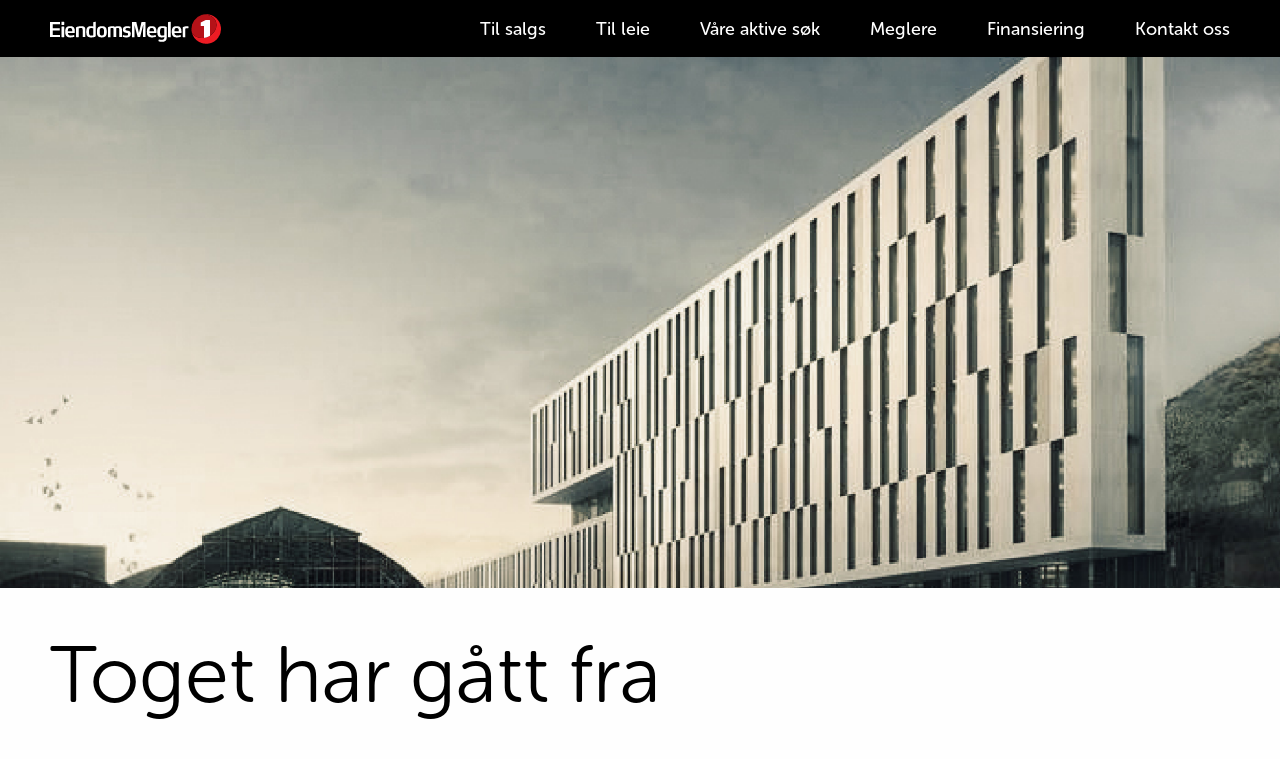

--- FILE ---
content_type: text/html; charset=UTF-8
request_url: https://em1n.no/nyhet-sak-3-2/
body_size: 43305
content:
<!doctype html>
<html lang="nb-NO" itemscope itemtype="http://schema.org/WebPage">
<head>
    <meta charset="utf-8"/>
    <meta http-equiv="x-ua-compatible" content="ie=edge" />
    <meta name="viewport" content="width=device-width, initial-scale=1" />
    <script>
        (function(d) {
          var config = {
            kitId: 'jrm0pcv',
            scriptTimeout: 3000,
            async: true
          },
          h=d.documentElement,t=setTimeout(function(){h.className=h.className.replace(/\bwf-loading\b/g,"")+" wf-inactive";},config.scriptTimeout),tk=d.createElement("script"),f=false,s=d.getElementsByTagName("script")[0],a;h.className+=" wf-loading";tk.src='https://use.typekit.net/'+config.kitId+'.js';tk.async=true;tk.onload=tk.onreadystatechange=function(){a=this.readyState;if(f||a&&a!="complete"&&a!="loaded")return;f=true;clearTimeout(t);try{Typekit.load(config)}catch(e){}};s.parentNode.insertBefore(tk,s)
        })(document);
      </script>
    <script>
        var ajaxurl = 'https://em1n.no/wp-admin/admin-ajax.php';
    </script>
 
    <meta name='robots' content='index, follow, max-image-preview:large, max-snippet:-1, max-video-preview:-1' />

	<!-- This site is optimized with the Yoast SEO plugin v26.7 - https://yoast.com/wordpress/plugins/seo/ -->
	<title>Toget har gått fra stasjonen – tiden for rimelige leieavtaler er forbi. - EiendomsMegler1 Næring Bergen</title>
	<link rel="canonical" href="https://em1n.no/nyhet-sak-3-2/" />
	<meta property="og:locale" content="nb_NO" />
	<meta property="og:type" content="article" />
	<meta property="og:title" content="Toget har gått fra stasjonen – tiden for rimelige leieavtaler er forbi. - EiendomsMegler1 Næring Bergen" />
	<meta property="og:description" content="La oss gå knappe 3 år tilbake i tid til 2015. Markedet var rimelig dystert med dårlig stemning i olje og offshore markedet." />
	<meta property="og:url" content="https://em1n.no/nyhet-sak-3-2/" />
	<meta property="og:site_name" content="EiendomsMegler1 Næring Bergen" />
	<meta property="article:published_time" content="2018-02-15T06:30:36+00:00" />
	<meta property="article:modified_time" content="2018-03-21T14:39:51+00:00" />
	<meta property="og:image" content="https://em1n.no/wp-content/uploads/2018/02/Home-background-image.png" />
	<meta property="og:image:width" content="1920" />
	<meta property="og:image:height" content="1023" />
	<meta property="og:image:type" content="image/png" />
	<meta name="author" content="kodeks" />
	<meta name="twitter:card" content="summary_large_image" />
	<meta name="twitter:label1" content="Skrevet av" />
	<meta name="twitter:data1" content="kodeks" />
	<meta name="twitter:label2" content="Ansl. lesetid" />
	<meta name="twitter:data2" content="2 minutter" />
	<script type="application/ld+json" class="yoast-schema-graph">{"@context":"https://schema.org","@graph":[{"@type":"Article","@id":"https://em1n.no/nyhet-sak-3-2/#article","isPartOf":{"@id":"https://em1n.no/nyhet-sak-3-2/"},"author":{"name":"kodeks","@id":"https://em1n.no/#/schema/person/4c63d194977f1ac437936778b9103c87"},"headline":"Toget har gått fra stasjonen – tiden for rimelige leieavtaler er forbi.","datePublished":"2018-02-15T06:30:36+00:00","dateModified":"2018-03-21T14:39:51+00:00","mainEntityOfPage":{"@id":"https://em1n.no/nyhet-sak-3-2/"},"wordCount":374,"commentCount":0,"publisher":{"@id":"https://em1n.no/#organization"},"image":{"@id":"https://em1n.no/nyhet-sak-3-2/#primaryimage"},"thumbnailUrl":"https://em1n.no/wp-content/uploads/2018/02/Home-background-image.png","articleSection":["Uncategorized"],"inLanguage":"nb-NO","potentialAction":[{"@type":"CommentAction","name":"Comment","target":["https://em1n.no/nyhet-sak-3-2/#respond"]}]},{"@type":"WebPage","@id":"https://em1n.no/nyhet-sak-3-2/","url":"https://em1n.no/nyhet-sak-3-2/","name":"Toget har gått fra stasjonen – tiden for rimelige leieavtaler er forbi. - EiendomsMegler1 Næring Bergen","isPartOf":{"@id":"https://em1n.no/#website"},"primaryImageOfPage":{"@id":"https://em1n.no/nyhet-sak-3-2/#primaryimage"},"image":{"@id":"https://em1n.no/nyhet-sak-3-2/#primaryimage"},"thumbnailUrl":"https://em1n.no/wp-content/uploads/2018/02/Home-background-image.png","datePublished":"2018-02-15T06:30:36+00:00","dateModified":"2018-03-21T14:39:51+00:00","breadcrumb":{"@id":"https://em1n.no/nyhet-sak-3-2/#breadcrumb"},"inLanguage":"nb-NO","potentialAction":[{"@type":"ReadAction","target":["https://em1n.no/nyhet-sak-3-2/"]}]},{"@type":"ImageObject","inLanguage":"nb-NO","@id":"https://em1n.no/nyhet-sak-3-2/#primaryimage","url":"https://em1n.no/wp-content/uploads/2018/02/Home-background-image.png","contentUrl":"https://em1n.no/wp-content/uploads/2018/02/Home-background-image.png","width":1920,"height":1023},{"@type":"BreadcrumbList","@id":"https://em1n.no/nyhet-sak-3-2/#breadcrumb","itemListElement":[{"@type":"ListItem","position":1,"name":"Hjem","item":"https://em1n.no/"},{"@type":"ListItem","position":2,"name":"Toget har gått fra stasjonen – tiden for rimelige leieavtaler er forbi."}]},{"@type":"WebSite","@id":"https://em1n.no/#website","url":"https://em1n.no/","name":"EiendomsMegler1 Næring Bergen","description":"","publisher":{"@id":"https://em1n.no/#organization"},"potentialAction":[{"@type":"SearchAction","target":{"@type":"EntryPoint","urlTemplate":"https://em1n.no/?s={search_term_string}"},"query-input":{"@type":"PropertyValueSpecification","valueRequired":true,"valueName":"search_term_string"}}],"inLanguage":"nb-NO"},{"@type":"Organization","@id":"https://em1n.no/#organization","name":"EiendomsMegler1 Næring Bergen","url":"https://em1n.no/","logo":{"@type":"ImageObject","inLanguage":"nb-NO","@id":"https://em1n.no/#/schema/logo/image/","url":"https://em1n.no/wp-content/uploads/2018/02/EiendomsMegler-1-Logo-CMYK.png","contentUrl":"https://em1n.no/wp-content/uploads/2018/02/EiendomsMegler-1-Logo-CMYK.png","width":171,"height":30,"caption":"EiendomsMegler1 Næring Bergen"},"image":{"@id":"https://em1n.no/#/schema/logo/image/"}},{"@type":"Person","@id":"https://em1n.no/#/schema/person/4c63d194977f1ac437936778b9103c87","name":"kodeks","image":{"@type":"ImageObject","inLanguage":"nb-NO","@id":"https://em1n.no/#/schema/person/image/","url":"https://secure.gravatar.com/avatar/8e591a3d3a37718400b90f863f0051bfd37f21f841fe4e68cebdf986072f0d59?s=96&d=mm&r=g","contentUrl":"https://secure.gravatar.com/avatar/8e591a3d3a37718400b90f863f0051bfd37f21f841fe4e68cebdf986072f0d59?s=96&d=mm&r=g","caption":"kodeks"},"url":"https://em1n.no/author/kodeks/"}]}</script>
	<!-- / Yoast SEO plugin. -->


<link rel="alternate" type="application/rss+xml" title="EiendomsMegler1 Næring Bergen &raquo; strøm" href="https://em1n.no/feed/" />
<link rel="alternate" type="application/rss+xml" title="EiendomsMegler1 Næring Bergen &raquo; kommentarstrøm" href="https://em1n.no/comments/feed/" />
<style id='wp-img-auto-sizes-contain-inline-css' type='text/css'>
img:is([sizes=auto i],[sizes^="auto," i]){contain-intrinsic-size:3000px 1500px}
/*# sourceURL=wp-img-auto-sizes-contain-inline-css */
</style>
<style id='classic-theme-styles-inline-css' type='text/css'>
/*! This file is auto-generated */
.wp-block-button__link{color:#fff;background-color:#32373c;border-radius:9999px;box-shadow:none;text-decoration:none;padding:calc(.667em + 2px) calc(1.333em + 2px);font-size:1.125em}.wp-block-file__button{background:#32373c;color:#fff;text-decoration:none}
/*# sourceURL=/wp-includes/css/classic-themes.min.css */
</style>
<script type="text/javascript" src="https://em1n.no/wp-includes/js/jquery/jquery.min.js?ver=3.7.1" id="jquery-core-js"></script>
<script type="text/javascript" src="https://em1n.no/wp-includes/js/jquery/jquery-migrate.min.js?ver=3.4.1" id="jquery-migrate-js"></script>
<link rel='shortlink' href='https://em1n.no/?p=136' />
<style>
    html {
      touch-action: manipulation;
    }
  </style><script>document.documentElement.className += " js";</script>
<link rel="icon" href="https://em1n.no/wp-content/uploads/2018/02/cropped-EiendomsMegler-1-Logo-CMYK-32x32.png" sizes="32x32" />
<link rel="icon" href="https://em1n.no/wp-content/uploads/2018/02/cropped-EiendomsMegler-1-Logo-CMYK-192x192.png" sizes="192x192" />
<link rel="apple-touch-icon" href="https://em1n.no/wp-content/uploads/2018/02/cropped-EiendomsMegler-1-Logo-CMYK-180x180.png" />
<meta name="msapplication-TileImage" content="https://em1n.no/wp-content/uploads/2018/02/cropped-EiendomsMegler-1-Logo-CMYK-270x270.png" />
    <style>
        /*** Fonts ***/ 
        @font-face {
                font-family: 'icomoon';
                src: url('https://em1n.no/wp-content/themes/eiendoms-megler-1/fonts/icomoon/fonts/icomoon.eot');
                src: url('https://em1n.no/wp-content/themes/eiendoms-megler-1/fonts/icomoon/fonts/icomoon.eot?#iefix') format('embedded-opentype'),
                        url('https://em1n.no/wp-content/themes/eiendoms-megler-1/fonts/icomoon/fonts/icomoon.woff') format('woff'),
                        url('https://em1n.no/wp-content/themes/eiendoms-megler-1/fonts/icomoon/fonts/icomoon.ttf') format('truetype');
                font-weight: normal;
                font-style: normal;
        }
        ﻿@media print, screen and (min-width: 40em){.reveal,.reveal.large,.reveal.small,.reveal.tiny{right:auto;left:auto;margin:0 auto}}/*! normalize-scss | MIT/GPLv2 License | bit.ly/normalize-scss */html{font-family:sans-serif;line-height:1.15;-ms-text-size-adjust:100%;-webkit-text-size-adjust:100%}body{margin:0}article,aside,footer,header,nav,section{display:block}h1{font-size:2em;margin:.67em 0}figcaption,figure{display:block}figure{margin:1em 40px}hr{box-sizing:content-box;height:0;overflow:visible}main{display:block}pre{font-family:monospace,monospace;font-size:1em}a{background-color:transparent;-webkit-text-decoration-skip:objects}a:active,a:hover{outline-width:0}abbr[title]{border-bottom:none;text-decoration:underline;text-decoration:underline dotted}b,strong{font-weight:inherit}b,strong{font-weight:bolder}code,kbd,samp{font-family:monospace,monospace;font-size:1em}dfn{font-style:italic}mark{background-color:#ff0;color:#000}small{font-size:80%}sub,sup{font-size:75%;line-height:0;position:relative;vertical-align:baseline}sub{bottom:-.25em}sup{top:-.5em}audio,video{display:inline-block}audio:not([controls]){display:none;height:0}img{border-style:none}svg:not(:root){overflow:hidden}button,input,optgroup,select,textarea{font-family:sans-serif;font-size:100%;line-height:1.15;margin:0}button{overflow:visible}button,select{text-transform:none}[type=reset],[type=submit],button,html [type=button]{-webkit-appearance:button}[type=button]::-moz-focus-inner,[type=reset]::-moz-focus-inner,[type=submit]::-moz-focus-inner,button::-moz-focus-inner{border-style:none;padding:0}[type=button]:-moz-focusring,[type=reset]:-moz-focusring,[type=submit]:-moz-focusring,button:-moz-focusring{outline:1px dotted ButtonText}input{overflow:visible}[type=checkbox],[type=radio]{box-sizing:border-box;padding:0}[type=number]::-webkit-inner-spin-button,[type=number]::-webkit-outer-spin-button{height:auto}[type=search]{-webkit-appearance:textfield;outline-offset:-2px}[type=search]::-webkit-search-cancel-button,[type=search]::-webkit-search-decoration{-webkit-appearance:none}::-webkit-file-upload-button{-webkit-appearance:button;font:inherit}fieldset{border:1px solid silver;margin:0 2px;padding:.35em .625em .75em}legend{box-sizing:border-box;display:table;max-width:100%;padding:0;color:inherit;white-space:normal}progress{display:inline-block;vertical-align:baseline}textarea{overflow:auto}details{display:block}summary{display:list-item}menu{display:block}canvas{display:inline-block}template{display:none}[hidden]{display:none}.foundation-mq{font-family:"small=0em&medium=40em&large=64em&xlarge=75em&xxlarge=90em"}html{box-sizing:border-box;font-size:100%}*,::after,::before{box-sizing:inherit}body{margin:0;padding:0;background:#fefefe;font-family:"Helvetica Neue",Helvetica,Roboto,Arial,sans-serif;font-weight:400;line-height:1.5;color:#0a0a0a;-webkit-font-smoothing:antialiased;-moz-osx-font-smoothing:grayscale}img{display:inline-block;vertical-align:middle;max-width:100%;height:auto;-ms-interpolation-mode:bicubic}textarea{height:auto;min-height:50px;border-radius:0}select{box-sizing:border-box;width:100%;border-radius:0}.map_canvas embed,.map_canvas img,.map_canvas object,.mqa-display embed,.mqa-display img,.mqa-display object{max-width:none !important}button{padding:0;-webkit-appearance:none;-moz-appearance:none;appearance:none;border:0;border-radius:0;background:0 0;line-height:1;cursor:auto}[data-whatinput=mouse] button{outline:0}pre{overflow:auto}button,input,optgroup,select,textarea{font-family:inherit}.is-visible{display:block !important}.is-hidden{display:none !important}.grid-container{padding-right:.625rem;padding-left:.625rem;max-width:75rem;margin:0 auto}@media print, screen and (min-width: 40em){.grid-container{padding-right:.9375rem;padding-left:.9375rem}}.grid-container.fluid{padding-right:.625rem;padding-left:.625rem;max-width:100%;margin:0 auto}@media print, screen and (min-width: 40em){.grid-container.fluid{padding-right:.9375rem;padding-left:.9375rem}}.grid-container.full{padding-right:0;padding-left:0;max-width:100%;margin:0 auto}.grid-x{display:-ms-flexbox;display:flex;-ms-flex-flow:row wrap;flex-flow:row wrap}.cell{-ms-flex:0 0 auto;flex:0 0 auto;min-height:0;min-width:0;width:100%}.cell.auto{-ms-flex:1 1 0px;flex:1 1 0px}.cell.shrink{-ms-flex:0 0 auto;flex:0 0 auto}.grid-x>.auto{width:auto}.grid-x>.shrink{width:auto}.grid-x>.small-1,.grid-x>.small-10,.grid-x>.small-11,.grid-x>.small-12,.grid-x>.small-2,.grid-x>.small-3,.grid-x>.small-4,.grid-x>.small-5,.grid-x>.small-6,.grid-x>.small-7,.grid-x>.small-8,.grid-x>.small-9,.grid-x>.small-full,.grid-x>.small-shrink{-ms-flex-preferred-size:auto;flex-basis:auto}@media print, screen and (min-width: 40em){.grid-x>.medium-1,.grid-x>.medium-10,.grid-x>.medium-11,.grid-x>.medium-12,.grid-x>.medium-2,.grid-x>.medium-3,.grid-x>.medium-4,.grid-x>.medium-5,.grid-x>.medium-6,.grid-x>.medium-7,.grid-x>.medium-8,.grid-x>.medium-9,.grid-x>.medium-full,.grid-x>.medium-shrink{-ms-flex-preferred-size:auto;flex-basis:auto}}@media print, screen and (min-width: 64em){.grid-x>.large-1,.grid-x>.large-10,.grid-x>.large-11,.grid-x>.large-12,.grid-x>.large-2,.grid-x>.large-3,.grid-x>.large-4,.grid-x>.large-5,.grid-x>.large-6,.grid-x>.large-7,.grid-x>.large-8,.grid-x>.large-9,.grid-x>.large-full,.grid-x>.large-shrink{-ms-flex-preferred-size:auto;flex-basis:auto}}.grid-x>.small-1{width:8.33333%}.grid-x>.small-2{width:16.66667%}.grid-x>.small-3{width:25%}.grid-x>.small-4{width:33.33333%}.grid-x>.small-5{width:41.66667%}.grid-x>.small-6{width:50%}.grid-x>.small-7{width:58.33333%}.grid-x>.small-8{width:66.66667%}.grid-x>.small-9{width:75%}.grid-x>.small-10{width:83.33333%}.grid-x>.small-11{width:91.66667%}.grid-x>.small-12{width:100%}@media print, screen and (min-width: 40em){.grid-x>.medium-auto{-ms-flex:1 1 0px;flex:1 1 0px;width:auto}.grid-x>.medium-shrink{-ms-flex:0 0 auto;flex:0 0 auto;width:auto}.grid-x>.medium-1{width:8.33333%}.grid-x>.medium-2{width:16.66667%}.grid-x>.medium-3{width:25%}.grid-x>.medium-4{width:33.33333%}.grid-x>.medium-5{width:41.66667%}.grid-x>.medium-6{width:50%}.grid-x>.medium-7{width:58.33333%}.grid-x>.medium-8{width:66.66667%}.grid-x>.medium-9{width:75%}.grid-x>.medium-10{width:83.33333%}.grid-x>.medium-11{width:91.66667%}.grid-x>.medium-12{width:100%}}@media print, screen and (min-width: 64em){.grid-x>.large-auto{-ms-flex:1 1 0px;flex:1 1 0px;width:auto}.grid-x>.large-shrink{-ms-flex:0 0 auto;flex:0 0 auto;width:auto}.grid-x>.large-1{width:8.33333%}.grid-x>.large-2{width:16.66667%}.grid-x>.large-3{width:25%}.grid-x>.large-4{width:33.33333%}.grid-x>.large-5{width:41.66667%}.grid-x>.large-6{width:50%}.grid-x>.large-7{width:58.33333%}.grid-x>.large-8{width:66.66667%}.grid-x>.large-9{width:75%}.grid-x>.large-10{width:83.33333%}.grid-x>.large-11{width:91.66667%}.grid-x>.large-12{width:100%}}.grid-margin-x:not(.grid-x)>.cell{width:auto}.grid-margin-y:not(.grid-y)>.cell{height:auto}.grid-margin-x{margin-left:-.625rem;margin-right:-.625rem}@media print, screen and (min-width: 40em){.grid-margin-x{margin-left:-.9375rem;margin-right:-.9375rem}}.grid-margin-x>.cell{width:calc(100% - 1.25rem);margin-left:.625rem;margin-right:.625rem}@media print, screen and (min-width: 40em){.grid-margin-x>.cell{width:calc(100% - 1.875rem);margin-left:.9375rem;margin-right:.9375rem}}.grid-margin-x>.auto{width:auto}.grid-margin-x>.shrink{width:auto}.grid-margin-x>.small-1{width:calc(8.33333% - 1.25rem)}.grid-margin-x>.small-2{width:calc(16.66667% - 1.25rem)}.grid-margin-x>.small-3{width:calc(25% - 1.25rem)}.grid-margin-x>.small-4{width:calc(33.33333% - 1.25rem)}.grid-margin-x>.small-5{width:calc(41.66667% - 1.25rem)}.grid-margin-x>.small-6{width:calc(50% - 1.25rem)}.grid-margin-x>.small-7{width:calc(58.33333% - 1.25rem)}.grid-margin-x>.small-8{width:calc(66.66667% - 1.25rem)}.grid-margin-x>.small-9{width:calc(75% - 1.25rem)}.grid-margin-x>.small-10{width:calc(83.33333% - 1.25rem)}.grid-margin-x>.small-11{width:calc(91.66667% - 1.25rem)}.grid-margin-x>.small-12{width:calc(100% - 1.25rem)}@media print, screen and (min-width: 40em){.grid-margin-x>.auto{width:auto}.grid-margin-x>.shrink{width:auto}.grid-margin-x>.small-1{width:calc(8.33333% - 1.875rem)}.grid-margin-x>.small-2{width:calc(16.66667% - 1.875rem)}.grid-margin-x>.small-3{width:calc(25% - 1.875rem)}.grid-margin-x>.small-4{width:calc(33.33333% - 1.875rem)}.grid-margin-x>.small-5{width:calc(41.66667% - 1.875rem)}.grid-margin-x>.small-6{width:calc(50% - 1.875rem)}.grid-margin-x>.small-7{width:calc(58.33333% - 1.875rem)}.grid-margin-x>.small-8{width:calc(66.66667% - 1.875rem)}.grid-margin-x>.small-9{width:calc(75% - 1.875rem)}.grid-margin-x>.small-10{width:calc(83.33333% - 1.875rem)}.grid-margin-x>.small-11{width:calc(91.66667% - 1.875rem)}.grid-margin-x>.small-12{width:calc(100% - 1.875rem)}.grid-margin-x>.medium-auto{width:auto}.grid-margin-x>.medium-shrink{width:auto}.grid-margin-x>.medium-1{width:calc(8.33333% - 1.875rem)}.grid-margin-x>.medium-2{width:calc(16.66667% - 1.875rem)}.grid-margin-x>.medium-3{width:calc(25% - 1.875rem)}.grid-margin-x>.medium-4{width:calc(33.33333% - 1.875rem)}.grid-margin-x>.medium-5{width:calc(41.66667% - 1.875rem)}.grid-margin-x>.medium-6{width:calc(50% - 1.875rem)}.grid-margin-x>.medium-7{width:calc(58.33333% - 1.875rem)}.grid-margin-x>.medium-8{width:calc(66.66667% - 1.875rem)}.grid-margin-x>.medium-9{width:calc(75% - 1.875rem)}.grid-margin-x>.medium-10{width:calc(83.33333% - 1.875rem)}.grid-margin-x>.medium-11{width:calc(91.66667% - 1.875rem)}.grid-margin-x>.medium-12{width:calc(100% - 1.875rem)}}@media print, screen and (min-width: 64em){.grid-margin-x>.large-auto{width:auto}.grid-margin-x>.large-shrink{width:auto}.grid-margin-x>.large-1{width:calc(8.33333% - 1.875rem)}.grid-margin-x>.large-2{width:calc(16.66667% - 1.875rem)}.grid-margin-x>.large-3{width:calc(25% - 1.875rem)}.grid-margin-x>.large-4{width:calc(33.33333% - 1.875rem)}.grid-margin-x>.large-5{width:calc(41.66667% - 1.875rem)}.grid-margin-x>.large-6{width:calc(50% - 1.875rem)}.grid-margin-x>.large-7{width:calc(58.33333% - 1.875rem)}.grid-margin-x>.large-8{width:calc(66.66667% - 1.875rem)}.grid-margin-x>.large-9{width:calc(75% - 1.875rem)}.grid-margin-x>.large-10{width:calc(83.33333% - 1.875rem)}.grid-margin-x>.large-11{width:calc(91.66667% - 1.875rem)}.grid-margin-x>.large-12{width:calc(100% - 1.875rem)}}.grid-padding-x .grid-padding-x{margin-right:-.625rem;margin-left:-.625rem}@media print, screen and (min-width: 40em){.grid-padding-x .grid-padding-x{margin-right:-.9375rem;margin-left:-.9375rem}}.grid-container:not(.full)>.grid-padding-x{margin-right:-.625rem;margin-left:-.625rem}@media print, screen and (min-width: 40em){.grid-container:not(.full)>.grid-padding-x{margin-right:-.9375rem;margin-left:-.9375rem}}.grid-padding-x>.cell{padding-right:.625rem;padding-left:.625rem}@media print, screen and (min-width: 40em){.grid-padding-x>.cell{padding-right:.9375rem;padding-left:.9375rem}}.small-up-1>.cell{width:100%}.small-up-2>.cell{width:50%}.small-up-3>.cell{width:33.33333%}.small-up-4>.cell{width:25%}.small-up-5>.cell{width:20%}.small-up-6>.cell{width:16.66667%}.small-up-7>.cell{width:14.28571%}.small-up-8>.cell{width:12.5%}@media print, screen and (min-width: 40em){.medium-up-1>.cell{width:100%}.medium-up-2>.cell{width:50%}.medium-up-3>.cell{width:33.33333%}.medium-up-4>.cell{width:25%}.medium-up-5>.cell{width:20%}.medium-up-6>.cell{width:16.66667%}.medium-up-7>.cell{width:14.28571%}.medium-up-8>.cell{width:12.5%}}@media print, screen and (min-width: 64em){.large-up-1>.cell{width:100%}.large-up-2>.cell{width:50%}.large-up-3>.cell{width:33.33333%}.large-up-4>.cell{width:25%}.large-up-5>.cell{width:20%}.large-up-6>.cell{width:16.66667%}.large-up-7>.cell{width:14.28571%}.large-up-8>.cell{width:12.5%}}.grid-margin-x.small-up-1>.cell{width:calc(100% - 1.25rem)}.grid-margin-x.small-up-2>.cell{width:calc(50% - 1.25rem)}.grid-margin-x.small-up-3>.cell{width:calc(33.33333% - 1.25rem)}.grid-margin-x.small-up-4>.cell{width:calc(25% - 1.25rem)}.grid-margin-x.small-up-5>.cell{width:calc(20% - 1.25rem)}.grid-margin-x.small-up-6>.cell{width:calc(16.66667% - 1.25rem)}.grid-margin-x.small-up-7>.cell{width:calc(14.28571% - 1.25rem)}.grid-margin-x.small-up-8>.cell{width:calc(12.5% - 1.25rem)}@media print, screen and (min-width: 40em){.grid-margin-x.small-up-1>.cell{width:calc(100% - 1.25rem)}.grid-margin-x.small-up-2>.cell{width:calc(50% - 1.25rem)}.grid-margin-x.small-up-3>.cell{width:calc(33.33333% - 1.25rem)}.grid-margin-x.small-up-4>.cell{width:calc(25% - 1.25rem)}.grid-margin-x.small-up-5>.cell{width:calc(20% - 1.25rem)}.grid-margin-x.small-up-6>.cell{width:calc(16.66667% - 1.25rem)}.grid-margin-x.small-up-7>.cell{width:calc(14.28571% - 1.25rem)}.grid-margin-x.small-up-8>.cell{width:calc(12.5% - 1.25rem)}.grid-margin-x.medium-up-1>.cell{width:calc(100% - 1.875rem)}.grid-margin-x.medium-up-2>.cell{width:calc(50% - 1.875rem)}.grid-margin-x.medium-up-3>.cell{width:calc(33.33333% - 1.875rem)}.grid-margin-x.medium-up-4>.cell{width:calc(25% - 1.875rem)}.grid-margin-x.medium-up-5>.cell{width:calc(20% - 1.875rem)}.grid-margin-x.medium-up-6>.cell{width:calc(16.66667% - 1.875rem)}.grid-margin-x.medium-up-7>.cell{width:calc(14.28571% - 1.875rem)}.grid-margin-x.medium-up-8>.cell{width:calc(12.5% - 1.875rem)}}@media print, screen and (min-width: 64em){.grid-margin-x.large-up-1>.cell{width:calc(100% - 1.875rem)}.grid-margin-x.large-up-2>.cell{width:calc(50% - 1.875rem)}.grid-margin-x.large-up-3>.cell{width:calc(33.33333% - 1.875rem)}.grid-margin-x.large-up-4>.cell{width:calc(25% - 1.875rem)}.grid-margin-x.large-up-5>.cell{width:calc(20% - 1.875rem)}.grid-margin-x.large-up-6>.cell{width:calc(16.66667% - 1.875rem)}.grid-margin-x.large-up-7>.cell{width:calc(14.28571% - 1.875rem)}.grid-margin-x.large-up-8>.cell{width:calc(12.5% - 1.875rem)}}.small-margin-collapse{margin-right:0;margin-left:0}.small-margin-collapse>.cell{margin-right:0;margin-left:0}.small-margin-collapse>.small-1{width:8.33333%}.small-margin-collapse>.small-2{width:16.66667%}.small-margin-collapse>.small-3{width:25%}.small-margin-collapse>.small-4{width:33.33333%}.small-margin-collapse>.small-5{width:41.66667%}.small-margin-collapse>.small-6{width:50%}.small-margin-collapse>.small-7{width:58.33333%}.small-margin-collapse>.small-8{width:66.66667%}.small-margin-collapse>.small-9{width:75%}.small-margin-collapse>.small-10{width:83.33333%}.small-margin-collapse>.small-11{width:91.66667%}.small-margin-collapse>.small-12{width:100%}@media print, screen and (min-width: 40em){.small-margin-collapse>.medium-1{width:8.33333%}.small-margin-collapse>.medium-2{width:16.66667%}.small-margin-collapse>.medium-3{width:25%}.small-margin-collapse>.medium-4{width:33.33333%}.small-margin-collapse>.medium-5{width:41.66667%}.small-margin-collapse>.medium-6{width:50%}.small-margin-collapse>.medium-7{width:58.33333%}.small-margin-collapse>.medium-8{width:66.66667%}.small-margin-collapse>.medium-9{width:75%}.small-margin-collapse>.medium-10{width:83.33333%}.small-margin-collapse>.medium-11{width:91.66667%}.small-margin-collapse>.medium-12{width:100%}}@media print, screen and (min-width: 64em){.small-margin-collapse>.large-1{width:8.33333%}.small-margin-collapse>.large-2{width:16.66667%}.small-margin-collapse>.large-3{width:25%}.small-margin-collapse>.large-4{width:33.33333%}.small-margin-collapse>.large-5{width:41.66667%}.small-margin-collapse>.large-6{width:50%}.small-margin-collapse>.large-7{width:58.33333%}.small-margin-collapse>.large-8{width:66.66667%}.small-margin-collapse>.large-9{width:75%}.small-margin-collapse>.large-10{width:83.33333%}.small-margin-collapse>.large-11{width:91.66667%}.small-margin-collapse>.large-12{width:100%}}.small-padding-collapse{margin-right:0;margin-left:0}.small-padding-collapse>.cell{padding-right:0;padding-left:0}@media print, screen and (min-width: 40em){.medium-margin-collapse{margin-right:0;margin-left:0}.medium-margin-collapse>.cell{margin-right:0;margin-left:0}}@media print, screen and (min-width: 40em){.medium-margin-collapse>.small-1{width:8.33333%}.medium-margin-collapse>.small-2{width:16.66667%}.medium-margin-collapse>.small-3{width:25%}.medium-margin-collapse>.small-4{width:33.33333%}.medium-margin-collapse>.small-5{width:41.66667%}.medium-margin-collapse>.small-6{width:50%}.medium-margin-collapse>.small-7{width:58.33333%}.medium-margin-collapse>.small-8{width:66.66667%}.medium-margin-collapse>.small-9{width:75%}.medium-margin-collapse>.small-10{width:83.33333%}.medium-margin-collapse>.small-11{width:91.66667%}.medium-margin-collapse>.small-12{width:100%}}@media print, screen and (min-width: 40em){.medium-margin-collapse>.medium-1{width:8.33333%}.medium-margin-collapse>.medium-2{width:16.66667%}.medium-margin-collapse>.medium-3{width:25%}.medium-margin-collapse>.medium-4{width:33.33333%}.medium-margin-collapse>.medium-5{width:41.66667%}.medium-margin-collapse>.medium-6{width:50%}.medium-margin-collapse>.medium-7{width:58.33333%}.medium-margin-collapse>.medium-8{width:66.66667%}.medium-margin-collapse>.medium-9{width:75%}.medium-margin-collapse>.medium-10{width:83.33333%}.medium-margin-collapse>.medium-11{width:91.66667%}.medium-margin-collapse>.medium-12{width:100%}}@media print, screen and (min-width: 64em){.medium-margin-collapse>.large-1{width:8.33333%}.medium-margin-collapse>.large-2{width:16.66667%}.medium-margin-collapse>.large-3{width:25%}.medium-margin-collapse>.large-4{width:33.33333%}.medium-margin-collapse>.large-5{width:41.66667%}.medium-margin-collapse>.large-6{width:50%}.medium-margin-collapse>.large-7{width:58.33333%}.medium-margin-collapse>.large-8{width:66.66667%}.medium-margin-collapse>.large-9{width:75%}.medium-margin-collapse>.large-10{width:83.33333%}.medium-margin-collapse>.large-11{width:91.66667%}.medium-margin-collapse>.large-12{width:100%}}@media print, screen and (min-width: 40em){.medium-padding-collapse{margin-right:0;margin-left:0}.medium-padding-collapse>.cell{padding-right:0;padding-left:0}}@media print, screen and (min-width: 64em){.large-margin-collapse{margin-right:0;margin-left:0}.large-margin-collapse>.cell{margin-right:0;margin-left:0}}@media print, screen and (min-width: 64em){.large-margin-collapse>.small-1{width:8.33333%}.large-margin-collapse>.small-2{width:16.66667%}.large-margin-collapse>.small-3{width:25%}.large-margin-collapse>.small-4{width:33.33333%}.large-margin-collapse>.small-5{width:41.66667%}.large-margin-collapse>.small-6{width:50%}.large-margin-collapse>.small-7{width:58.33333%}.large-margin-collapse>.small-8{width:66.66667%}.large-margin-collapse>.small-9{width:75%}.large-margin-collapse>.small-10{width:83.33333%}.large-margin-collapse>.small-11{width:91.66667%}.large-margin-collapse>.small-12{width:100%}}@media print, screen and (min-width: 64em){.large-margin-collapse>.medium-1{width:8.33333%}.large-margin-collapse>.medium-2{width:16.66667%}.large-margin-collapse>.medium-3{width:25%}.large-margin-collapse>.medium-4{width:33.33333%}.large-margin-collapse>.medium-5{width:41.66667%}.large-margin-collapse>.medium-6{width:50%}.large-margin-collapse>.medium-7{width:58.33333%}.large-margin-collapse>.medium-8{width:66.66667%}.large-margin-collapse>.medium-9{width:75%}.large-margin-collapse>.medium-10{width:83.33333%}.large-margin-collapse>.medium-11{width:91.66667%}.large-margin-collapse>.medium-12{width:100%}}@media print, screen and (min-width: 64em){.large-margin-collapse>.large-1{width:8.33333%}.large-margin-collapse>.large-2{width:16.66667%}.large-margin-collapse>.large-3{width:25%}.large-margin-collapse>.large-4{width:33.33333%}.large-margin-collapse>.large-5{width:41.66667%}.large-margin-collapse>.large-6{width:50%}.large-margin-collapse>.large-7{width:58.33333%}.large-margin-collapse>.large-8{width:66.66667%}.large-margin-collapse>.large-9{width:75%}.large-margin-collapse>.large-10{width:83.33333%}.large-margin-collapse>.large-11{width:91.66667%}.large-margin-collapse>.large-12{width:100%}}@media print, screen and (min-width: 64em){.large-padding-collapse{margin-right:0;margin-left:0}.large-padding-collapse>.cell{padding-right:0;padding-left:0}}.small-offset-0{margin-left:0}.grid-margin-x>.small-offset-0{margin-left:calc(0% + .625rem)}.small-offset-1{margin-left:8.33333%}.grid-margin-x>.small-offset-1{margin-left:calc(8.33333% + .625rem)}.small-offset-2{margin-left:16.66667%}.grid-margin-x>.small-offset-2{margin-left:calc(16.66667% + .625rem)}.small-offset-3{margin-left:25%}.grid-margin-x>.small-offset-3{margin-left:calc(25% + .625rem)}.small-offset-4{margin-left:33.33333%}.grid-margin-x>.small-offset-4{margin-left:calc(33.33333% + .625rem)}.small-offset-5{margin-left:41.66667%}.grid-margin-x>.small-offset-5{margin-left:calc(41.66667% + .625rem)}.small-offset-6{margin-left:50%}.grid-margin-x>.small-offset-6{margin-left:calc(50% + .625rem)}.small-offset-7{margin-left:58.33333%}.grid-margin-x>.small-offset-7{margin-left:calc(58.33333% + .625rem)}.small-offset-8{margin-left:66.66667%}.grid-margin-x>.small-offset-8{margin-left:calc(66.66667% + .625rem)}.small-offset-9{margin-left:75%}.grid-margin-x>.small-offset-9{margin-left:calc(75% + .625rem)}.small-offset-10{margin-left:83.33333%}.grid-margin-x>.small-offset-10{margin-left:calc(83.33333% + .625rem)}.small-offset-11{margin-left:91.66667%}.grid-margin-x>.small-offset-11{margin-left:calc(91.66667% + .625rem)}@media print, screen and (min-width: 40em){.medium-offset-0{margin-left:0}.grid-margin-x>.medium-offset-0{margin-left:calc(0% + .9375rem)}.medium-offset-1{margin-left:8.33333%}.grid-margin-x>.medium-offset-1{margin-left:calc(8.33333% + .9375rem)}.medium-offset-2{margin-left:16.66667%}.grid-margin-x>.medium-offset-2{margin-left:calc(16.66667% + .9375rem)}.medium-offset-3{margin-left:25%}.grid-margin-x>.medium-offset-3{margin-left:calc(25% + .9375rem)}.medium-offset-4{margin-left:33.33333%}.grid-margin-x>.medium-offset-4{margin-left:calc(33.33333% + .9375rem)}.medium-offset-5{margin-left:41.66667%}.grid-margin-x>.medium-offset-5{margin-left:calc(41.66667% + .9375rem)}.medium-offset-6{margin-left:50%}.grid-margin-x>.medium-offset-6{margin-left:calc(50% + .9375rem)}.medium-offset-7{margin-left:58.33333%}.grid-margin-x>.medium-offset-7{margin-left:calc(58.33333% + .9375rem)}.medium-offset-8{margin-left:66.66667%}.grid-margin-x>.medium-offset-8{margin-left:calc(66.66667% + .9375rem)}.medium-offset-9{margin-left:75%}.grid-margin-x>.medium-offset-9{margin-left:calc(75% + .9375rem)}.medium-offset-10{margin-left:83.33333%}.grid-margin-x>.medium-offset-10{margin-left:calc(83.33333% + .9375rem)}.medium-offset-11{margin-left:91.66667%}.grid-margin-x>.medium-offset-11{margin-left:calc(91.66667% + .9375rem)}}@media print, screen and (min-width: 64em){.large-offset-0{margin-left:0}.grid-margin-x>.large-offset-0{margin-left:calc(0% + .9375rem)}.large-offset-1{margin-left:8.33333%}.grid-margin-x>.large-offset-1{margin-left:calc(8.33333% + .9375rem)}.large-offset-2{margin-left:16.66667%}.grid-margin-x>.large-offset-2{margin-left:calc(16.66667% + .9375rem)}.large-offset-3{margin-left:25%}.grid-margin-x>.large-offset-3{margin-left:calc(25% + .9375rem)}.large-offset-4{margin-left:33.33333%}.grid-margin-x>.large-offset-4{margin-left:calc(33.33333% + .9375rem)}.large-offset-5{margin-left:41.66667%}.grid-margin-x>.large-offset-5{margin-left:calc(41.66667% + .9375rem)}.large-offset-6{margin-left:50%}.grid-margin-x>.large-offset-6{margin-left:calc(50% + .9375rem)}.large-offset-7{margin-left:58.33333%}.grid-margin-x>.large-offset-7{margin-left:calc(58.33333% + .9375rem)}.large-offset-8{margin-left:66.66667%}.grid-margin-x>.large-offset-8{margin-left:calc(66.66667% + .9375rem)}.large-offset-9{margin-left:75%}.grid-margin-x>.large-offset-9{margin-left:calc(75% + .9375rem)}.large-offset-10{margin-left:83.33333%}.grid-margin-x>.large-offset-10{margin-left:calc(83.33333% + .9375rem)}.large-offset-11{margin-left:91.66667%}.grid-margin-x>.large-offset-11{margin-left:calc(91.66667% + .9375rem)}}.grid-y{display:-ms-flexbox;display:flex;-ms-flex-flow:column nowrap;flex-flow:column nowrap}.grid-y>.cell{width:auto}.grid-y>.auto{height:auto}.grid-y>.shrink{height:auto}.grid-y>.small-1,.grid-y>.small-10,.grid-y>.small-11,.grid-y>.small-12,.grid-y>.small-2,.grid-y>.small-3,.grid-y>.small-4,.grid-y>.small-5,.grid-y>.small-6,.grid-y>.small-7,.grid-y>.small-8,.grid-y>.small-9,.grid-y>.small-full,.grid-y>.small-shrink{-ms-flex-preferred-size:auto;flex-basis:auto}@media print, screen and (min-width: 40em){.grid-y>.medium-1,.grid-y>.medium-10,.grid-y>.medium-11,.grid-y>.medium-12,.grid-y>.medium-2,.grid-y>.medium-3,.grid-y>.medium-4,.grid-y>.medium-5,.grid-y>.medium-6,.grid-y>.medium-7,.grid-y>.medium-8,.grid-y>.medium-9,.grid-y>.medium-full,.grid-y>.medium-shrink{-ms-flex-preferred-size:auto;flex-basis:auto}}@media print, screen and (min-width: 64em){.grid-y>.large-1,.grid-y>.large-10,.grid-y>.large-11,.grid-y>.large-12,.grid-y>.large-2,.grid-y>.large-3,.grid-y>.large-4,.grid-y>.large-5,.grid-y>.large-6,.grid-y>.large-7,.grid-y>.large-8,.grid-y>.large-9,.grid-y>.large-full,.grid-y>.large-shrink{-ms-flex-preferred-size:auto;flex-basis:auto}}.grid-y>.small-1{height:8.33333%}.grid-y>.small-2{height:16.66667%}.grid-y>.small-3{height:25%}.grid-y>.small-4{height:33.33333%}.grid-y>.small-5{height:41.66667%}.grid-y>.small-6{height:50%}.grid-y>.small-7{height:58.33333%}.grid-y>.small-8{height:66.66667%}.grid-y>.small-9{height:75%}.grid-y>.small-10{height:83.33333%}.grid-y>.small-11{height:91.66667%}.grid-y>.small-12{height:100%}@media print, screen and (min-width: 40em){.grid-y>.medium-auto{-ms-flex:1 1 0px;flex:1 1 0px;height:auto}.grid-y>.medium-shrink{height:auto}.grid-y>.medium-1{height:8.33333%}.grid-y>.medium-2{height:16.66667%}.grid-y>.medium-3{height:25%}.grid-y>.medium-4{height:33.33333%}.grid-y>.medium-5{height:41.66667%}.grid-y>.medium-6{height:50%}.grid-y>.medium-7{height:58.33333%}.grid-y>.medium-8{height:66.66667%}.grid-y>.medium-9{height:75%}.grid-y>.medium-10{height:83.33333%}.grid-y>.medium-11{height:91.66667%}.grid-y>.medium-12{height:100%}}@media print, screen and (min-width: 64em){.grid-y>.large-auto{-ms-flex:1 1 0px;flex:1 1 0px;height:auto}.grid-y>.large-shrink{height:auto}.grid-y>.large-1{height:8.33333%}.grid-y>.large-2{height:16.66667%}.grid-y>.large-3{height:25%}.grid-y>.large-4{height:33.33333%}.grid-y>.large-5{height:41.66667%}.grid-y>.large-6{height:50%}.grid-y>.large-7{height:58.33333%}.grid-y>.large-8{height:66.66667%}.grid-y>.large-9{height:75%}.grid-y>.large-10{height:83.33333%}.grid-y>.large-11{height:91.66667%}.grid-y>.large-12{height:100%}}.grid-padding-y .grid-padding-y{margin-top:-.625rem;margin-bottom:-.625rem}@media print, screen and (min-width: 40em){.grid-padding-y .grid-padding-y{margin-top:-.9375rem;margin-bottom:-.9375rem}}.grid-padding-y>.cell{padding-top:.625rem;padding-bottom:.625rem}@media print, screen and (min-width: 40em){.grid-padding-y>.cell{padding-top:.9375rem;padding-bottom:.9375rem}}.grid-margin-y{margin-top:-.625rem;margin-bottom:-.625rem}@media print, screen and (min-width: 40em){.grid-margin-y{margin-top:-.9375rem;margin-bottom:-.9375rem}}.grid-margin-y>.cell{height:calc(100% - 1.25rem);margin-top:.625rem;margin-bottom:.625rem}@media print, screen and (min-width: 40em){.grid-margin-y>.cell{height:calc(100% - 1.875rem);margin-top:.9375rem;margin-bottom:.9375rem}}.grid-margin-y>.auto{height:auto}.grid-margin-y>.shrink{height:auto}.grid-margin-y>.small-1{height:calc(8.33333% - 1.25rem)}.grid-margin-y>.small-2{height:calc(16.66667% - 1.25rem)}.grid-margin-y>.small-3{height:calc(25% - 1.25rem)}.grid-margin-y>.small-4{height:calc(33.33333% - 1.25rem)}.grid-margin-y>.small-5{height:calc(41.66667% - 1.25rem)}.grid-margin-y>.small-6{height:calc(50% - 1.25rem)}.grid-margin-y>.small-7{height:calc(58.33333% - 1.25rem)}.grid-margin-y>.small-8{height:calc(66.66667% - 1.25rem)}.grid-margin-y>.small-9{height:calc(75% - 1.25rem)}.grid-margin-y>.small-10{height:calc(83.33333% - 1.25rem)}.grid-margin-y>.small-11{height:calc(91.66667% - 1.25rem)}.grid-margin-y>.small-12{height:calc(100% - 1.25rem)}@media print, screen and (min-width: 40em){.grid-margin-y>.auto{height:auto}.grid-margin-y>.shrink{height:auto}.grid-margin-y>.small-1{height:calc(8.33333% - 1.875rem)}.grid-margin-y>.small-2{height:calc(16.66667% - 1.875rem)}.grid-margin-y>.small-3{height:calc(25% - 1.875rem)}.grid-margin-y>.small-4{height:calc(33.33333% - 1.875rem)}.grid-margin-y>.small-5{height:calc(41.66667% - 1.875rem)}.grid-margin-y>.small-6{height:calc(50% - 1.875rem)}.grid-margin-y>.small-7{height:calc(58.33333% - 1.875rem)}.grid-margin-y>.small-8{height:calc(66.66667% - 1.875rem)}.grid-margin-y>.small-9{height:calc(75% - 1.875rem)}.grid-margin-y>.small-10{height:calc(83.33333% - 1.875rem)}.grid-margin-y>.small-11{height:calc(91.66667% - 1.875rem)}.grid-margin-y>.small-12{height:calc(100% - 1.875rem)}.grid-margin-y>.medium-auto{height:auto}.grid-margin-y>.medium-shrink{height:auto}.grid-margin-y>.medium-1{height:calc(8.33333% - 1.875rem)}.grid-margin-y>.medium-2{height:calc(16.66667% - 1.875rem)}.grid-margin-y>.medium-3{height:calc(25% - 1.875rem)}.grid-margin-y>.medium-4{height:calc(33.33333% - 1.875rem)}.grid-margin-y>.medium-5{height:calc(41.66667% - 1.875rem)}.grid-margin-y>.medium-6{height:calc(50% - 1.875rem)}.grid-margin-y>.medium-7{height:calc(58.33333% - 1.875rem)}.grid-margin-y>.medium-8{height:calc(66.66667% - 1.875rem)}.grid-margin-y>.medium-9{height:calc(75% - 1.875rem)}.grid-margin-y>.medium-10{height:calc(83.33333% - 1.875rem)}.grid-margin-y>.medium-11{height:calc(91.66667% - 1.875rem)}.grid-margin-y>.medium-12{height:calc(100% - 1.875rem)}}@media print, screen and (min-width: 64em){.grid-margin-y>.large-auto{height:auto}.grid-margin-y>.large-shrink{height:auto}.grid-margin-y>.large-1{height:calc(8.33333% - 1.875rem)}.grid-margin-y>.large-2{height:calc(16.66667% - 1.875rem)}.grid-margin-y>.large-3{height:calc(25% - 1.875rem)}.grid-margin-y>.large-4{height:calc(33.33333% - 1.875rem)}.grid-margin-y>.large-5{height:calc(41.66667% - 1.875rem)}.grid-margin-y>.large-6{height:calc(50% - 1.875rem)}.grid-margin-y>.large-7{height:calc(58.33333% - 1.875rem)}.grid-margin-y>.large-8{height:calc(66.66667% - 1.875rem)}.grid-margin-y>.large-9{height:calc(75% - 1.875rem)}.grid-margin-y>.large-10{height:calc(83.33333% - 1.875rem)}.grid-margin-y>.large-11{height:calc(91.66667% - 1.875rem)}.grid-margin-y>.large-12{height:calc(100% - 1.875rem)}}.grid-frame{overflow:hidden;position:relative;-ms-flex-wrap:nowrap;flex-wrap:nowrap;-ms-flex-align:stretch;align-items:stretch;width:100vw}.cell .grid-frame{width:100%}.cell-block{overflow-x:auto;max-width:100%;-webkit-overflow-scrolling:touch;-ms-overflow-stype:-ms-autohiding-scrollbar}.cell-block-y{overflow-y:auto;max-height:100%;-webkit-overflow-scrolling:touch;-ms-overflow-stype:-ms-autohiding-scrollbar}.cell-block-container{display:-ms-flexbox;display:flex;-ms-flex-direction:column;flex-direction:column;max-height:100%}.cell-block-container>.grid-x{max-height:100%;-ms-flex-wrap:nowrap;flex-wrap:nowrap}@media print, screen and (min-width: 40em){.medium-grid-frame{overflow:hidden;position:relative;-ms-flex-wrap:nowrap;flex-wrap:nowrap;-ms-flex-align:stretch;align-items:stretch;width:100vw}.cell .medium-grid-frame{width:100%}.medium-cell-block{overflow-x:auto;max-width:100%;-webkit-overflow-scrolling:touch;-ms-overflow-stype:-ms-autohiding-scrollbar}.medium-cell-block-container{display:-ms-flexbox;display:flex;-ms-flex-direction:column;flex-direction:column;max-height:100%}.medium-cell-block-container>.grid-x{max-height:100%;-ms-flex-wrap:nowrap;flex-wrap:nowrap}.medium-cell-block-y{overflow-y:auto;max-height:100%;-webkit-overflow-scrolling:touch;-ms-overflow-stype:-ms-autohiding-scrollbar}}@media print, screen and (min-width: 64em){.large-grid-frame{overflow:hidden;position:relative;-ms-flex-wrap:nowrap;flex-wrap:nowrap;-ms-flex-align:stretch;align-items:stretch;width:100vw}.cell .large-grid-frame{width:100%}.large-cell-block{overflow-x:auto;max-width:100%;-webkit-overflow-scrolling:touch;-ms-overflow-stype:-ms-autohiding-scrollbar}.large-cell-block-container{display:-ms-flexbox;display:flex;-ms-flex-direction:column;flex-direction:column;max-height:100%}.large-cell-block-container>.grid-x{max-height:100%;-ms-flex-wrap:nowrap;flex-wrap:nowrap}.large-cell-block-y{overflow-y:auto;max-height:100%;-webkit-overflow-scrolling:touch;-ms-overflow-stype:-ms-autohiding-scrollbar}}.grid-y.grid-frame{width:auto;overflow:hidden;position:relative;-ms-flex-wrap:nowrap;flex-wrap:nowrap;-ms-flex-align:stretch;align-items:stretch;height:100vh}@media print, screen and (min-width: 40em){.grid-y.medium-grid-frame{width:auto;overflow:hidden;position:relative;-ms-flex-wrap:nowrap;flex-wrap:nowrap;-ms-flex-align:stretch;align-items:stretch;height:100vh}}@media print, screen and (min-width: 64em){.grid-y.large-grid-frame{width:auto;overflow:hidden;position:relative;-ms-flex-wrap:nowrap;flex-wrap:nowrap;-ms-flex-align:stretch;align-items:stretch;height:100vh}}.cell .grid-y.grid-frame{height:100%}@media print, screen and (min-width: 40em){.cell .grid-y.medium-grid-frame{height:100%}}@media print, screen and (min-width: 64em){.cell .grid-y.large-grid-frame{height:100%}}.grid-margin-y{margin-top:-.625rem;margin-bottom:-.625rem}@media print, screen and (min-width: 40em){.grid-margin-y{margin-top:-.9375rem;margin-bottom:-.9375rem}}.grid-margin-y>.cell{height:calc(100% - 1.25rem);margin-top:.625rem;margin-bottom:.625rem}@media print, screen and (min-width: 40em){.grid-margin-y>.cell{height:calc(100% - 1.875rem);margin-top:.9375rem;margin-bottom:.9375rem}}.grid-margin-y>.auto{height:auto}.grid-margin-y>.shrink{height:auto}.grid-margin-y>.small-1{height:calc(8.33333% - 1.25rem)}.grid-margin-y>.small-2{height:calc(16.66667% - 1.25rem)}.grid-margin-y>.small-3{height:calc(25% - 1.25rem)}.grid-margin-y>.small-4{height:calc(33.33333% - 1.25rem)}.grid-margin-y>.small-5{height:calc(41.66667% - 1.25rem)}.grid-margin-y>.small-6{height:calc(50% - 1.25rem)}.grid-margin-y>.small-7{height:calc(58.33333% - 1.25rem)}.grid-margin-y>.small-8{height:calc(66.66667% - 1.25rem)}.grid-margin-y>.small-9{height:calc(75% - 1.25rem)}.grid-margin-y>.small-10{height:calc(83.33333% - 1.25rem)}.grid-margin-y>.small-11{height:calc(91.66667% - 1.25rem)}.grid-margin-y>.small-12{height:calc(100% - 1.25rem)}@media print, screen and (min-width: 40em){.grid-margin-y>.auto{height:auto}.grid-margin-y>.shrink{height:auto}.grid-margin-y>.small-1{height:calc(8.33333% - 1.875rem)}.grid-margin-y>.small-2{height:calc(16.66667% - 1.875rem)}.grid-margin-y>.small-3{height:calc(25% - 1.875rem)}.grid-margin-y>.small-4{height:calc(33.33333% - 1.875rem)}.grid-margin-y>.small-5{height:calc(41.66667% - 1.875rem)}.grid-margin-y>.small-6{height:calc(50% - 1.875rem)}.grid-margin-y>.small-7{height:calc(58.33333% - 1.875rem)}.grid-margin-y>.small-8{height:calc(66.66667% - 1.875rem)}.grid-margin-y>.small-9{height:calc(75% - 1.875rem)}.grid-margin-y>.small-10{height:calc(83.33333% - 1.875rem)}.grid-margin-y>.small-11{height:calc(91.66667% - 1.875rem)}.grid-margin-y>.small-12{height:calc(100% - 1.875rem)}.grid-margin-y>.medium-auto{height:auto}.grid-margin-y>.medium-shrink{height:auto}.grid-margin-y>.medium-1{height:calc(8.33333% - 1.875rem)}.grid-margin-y>.medium-2{height:calc(16.66667% - 1.875rem)}.grid-margin-y>.medium-3{height:calc(25% - 1.875rem)}.grid-margin-y>.medium-4{height:calc(33.33333% - 1.875rem)}.grid-margin-y>.medium-5{height:calc(41.66667% - 1.875rem)}.grid-margin-y>.medium-6{height:calc(50% - 1.875rem)}.grid-margin-y>.medium-7{height:calc(58.33333% - 1.875rem)}.grid-margin-y>.medium-8{height:calc(66.66667% - 1.875rem)}.grid-margin-y>.medium-9{height:calc(75% - 1.875rem)}.grid-margin-y>.medium-10{height:calc(83.33333% - 1.875rem)}.grid-margin-y>.medium-11{height:calc(91.66667% - 1.875rem)}.grid-margin-y>.medium-12{height:calc(100% - 1.875rem)}}@media print, screen and (min-width: 64em){.grid-margin-y>.large-auto{height:auto}.grid-margin-y>.large-shrink{height:auto}.grid-margin-y>.large-1{height:calc(8.33333% - 1.875rem)}.grid-margin-y>.large-2{height:calc(16.66667% - 1.875rem)}.grid-margin-y>.large-3{height:calc(25% - 1.875rem)}.grid-margin-y>.large-4{height:calc(33.33333% - 1.875rem)}.grid-margin-y>.large-5{height:calc(41.66667% - 1.875rem)}.grid-margin-y>.large-6{height:calc(50% - 1.875rem)}.grid-margin-y>.large-7{height:calc(58.33333% - 1.875rem)}.grid-margin-y>.large-8{height:calc(66.66667% - 1.875rem)}.grid-margin-y>.large-9{height:calc(75% - 1.875rem)}.grid-margin-y>.large-10{height:calc(83.33333% - 1.875rem)}.grid-margin-y>.large-11{height:calc(91.66667% - 1.875rem)}.grid-margin-y>.large-12{height:calc(100% - 1.875rem)}}.grid-frame.grid-margin-y{height:calc(100vh + 1.25rem)}@media print, screen and (min-width: 40em){.grid-frame.grid-margin-y{height:calc(100vh + 1.875rem)}}@media print, screen and (min-width: 64em){.grid-frame.grid-margin-y{height:calc(100vh + 1.875rem)}}@media print, screen and (min-width: 40em){.grid-margin-y.medium-grid-frame{height:calc(100vh + 1.875rem)}}@media print, screen and (min-width: 64em){.grid-margin-y.large-grid-frame{height:calc(100vh + 1.875rem)}}.align-right{-ms-flex-pack:end;justify-content:flex-end}.align-center{-ms-flex-pack:center;justify-content:center}.align-justify{-ms-flex-pack:justify;justify-content:space-between}.align-spaced{-ms-flex-pack:distribute;justify-content:space-around}.align-right.vertical.menu>li>a{-ms-flex-pack:end;justify-content:flex-end}.align-center.vertical.menu>li>a{-ms-flex-pack:center;justify-content:center}.align-top{-ms-flex-align:start;align-items:flex-start}.align-self-top{-ms-flex-item-align:start;align-self:flex-start}.align-bottom{-ms-flex-align:end;align-items:flex-end}.align-self-bottom{-ms-flex-item-align:end;align-self:flex-end}.align-middle{-ms-flex-align:center;align-items:center}.align-self-middle{-ms-flex-item-align:center;-ms-grid-row-align:center;align-self:center}.align-stretch{-ms-flex-align:stretch;align-items:stretch}.align-self-stretch{-ms-flex-item-align:stretch;-ms-grid-row-align:stretch;align-self:stretch}.align-center-middle{-ms-flex-pack:center;justify-content:center;-ms-flex-align:center;align-items:center;-ms-flex-line-pack:center;align-content:center}.small-order-1{-ms-flex-order:1;order:1}.small-order-2{-ms-flex-order:2;order:2}.small-order-3{-ms-flex-order:3;order:3}.small-order-4{-ms-flex-order:4;order:4}.small-order-5{-ms-flex-order:5;order:5}.small-order-6{-ms-flex-order:6;order:6}@media print, screen and (min-width: 40em){.medium-order-1{-ms-flex-order:1;order:1}.medium-order-2{-ms-flex-order:2;order:2}.medium-order-3{-ms-flex-order:3;order:3}.medium-order-4{-ms-flex-order:4;order:4}.medium-order-5{-ms-flex-order:5;order:5}.medium-order-6{-ms-flex-order:6;order:6}}@media print, screen and (min-width: 64em){.large-order-1{-ms-flex-order:1;order:1}.large-order-2{-ms-flex-order:2;order:2}.large-order-3{-ms-flex-order:3;order:3}.large-order-4{-ms-flex-order:4;order:4}.large-order-5{-ms-flex-order:5;order:5}.large-order-6{-ms-flex-order:6;order:6}}.flex-container{display:-ms-flexbox;display:flex}.flex-child-auto{-ms-flex:1 1 auto;flex:1 1 auto}.flex-child-grow{-ms-flex:1 0 auto;flex:1 0 auto}.flex-child-shrink{-ms-flex:0 1 auto;flex:0 1 auto}.flex-dir-row{-ms-flex-direction:row;flex-direction:row}.flex-dir-row-reverse{-ms-flex-direction:row-reverse;flex-direction:row-reverse}.flex-dir-column{-ms-flex-direction:column;flex-direction:column}.flex-dir-column-reverse{-ms-flex-direction:column-reverse;flex-direction:column-reverse}@media print, screen and (min-width: 40em){.medium-flex-container{display:-ms-flexbox;display:flex}.medium-flex-child-auto{-ms-flex:1 1 auto;flex:1 1 auto}.medium-flex-child-grow{-ms-flex:1 0 auto;flex:1 0 auto}.medium-flex-child-shrink{-ms-flex:0 1 auto;flex:0 1 auto}.medium-flex-dir-row{-ms-flex-direction:row;flex-direction:row}.medium-flex-dir-row-reverse{-ms-flex-direction:row-reverse;flex-direction:row-reverse}.medium-flex-dir-column{-ms-flex-direction:column;flex-direction:column}.medium-flex-dir-column-reverse{-ms-flex-direction:column-reverse;flex-direction:column-reverse}}@media print, screen and (min-width: 64em){.large-flex-container{display:-ms-flexbox;display:flex}.large-flex-child-auto{-ms-flex:1 1 auto;flex:1 1 auto}.large-flex-child-grow{-ms-flex:1 0 auto;flex:1 0 auto}.large-flex-child-shrink{-ms-flex:0 1 auto;flex:0 1 auto}.large-flex-dir-row{-ms-flex-direction:row;flex-direction:row}.large-flex-dir-row-reverse{-ms-flex-direction:row-reverse;flex-direction:row-reverse}.large-flex-dir-column{-ms-flex-direction:column;flex-direction:column}.large-flex-dir-column-reverse{-ms-flex-direction:column-reverse;flex-direction:column-reverse}}blockquote,dd,div,dl,dt,form,h1,h2,h3,h4,h5,h6,li,ol,p,pre,td,th,ul{margin:0;padding:0}p{margin-bottom:1rem;font-size:inherit;line-height:1.6;text-rendering:optimizeLegibility}em,i{font-style:italic;line-height:inherit}b,strong{font-weight:700;line-height:inherit}small{font-size:80%;line-height:inherit}.h1,.h2,.h3,.h4,.h5,.h6,h1,h2,h3,h4,h5,h6{font-family:"Helvetica Neue",Helvetica,Roboto,Arial,sans-serif;font-style:normal;font-weight:400;color:inherit;text-rendering:optimizeLegibility}.h1 small,.h2 small,.h3 small,.h4 small,.h5 small,.h6 small,h1 small,h2 small,h3 small,h4 small,h5 small,h6 small{line-height:0;color:#cacaca}.h1,h1{font-size:1.5rem;line-height:1.4;margin-top:0;margin-bottom:.5rem}.h2,h2{font-size:1.25rem;line-height:1.4;margin-top:0;margin-bottom:.5rem}.h3,h3{font-size:1.1875rem;line-height:1.4;margin-top:0;margin-bottom:.5rem}.h4,h4{font-size:1.125rem;line-height:1.4;margin-top:0;margin-bottom:.5rem}.h5,h5{font-size:1.0625rem;line-height:1.4;margin-top:0;margin-bottom:.5rem}.h6,h6{font-size:1rem;line-height:1.4;margin-top:0;margin-bottom:.5rem}@media print, screen and (min-width: 40em){.h1,h1{font-size:3rem}.h2,h2{font-size:2.5rem}.h3,h3{font-size:1.9375rem}.h4,h4{font-size:1.5625rem}.h5,h5{font-size:1.25rem}.h6,h6{font-size:1rem}}a{line-height:inherit;color:#1779ba;text-decoration:none;cursor:pointer}a:focus,a:hover{color:#1468a0}a img{border:0}hr{clear:both;max-width:75rem;height:0;margin:1.25rem auto;border-top:0;border-right:0;border-bottom:1px solid #cacaca;border-left:0}dl,ol,ul{margin-bottom:1rem;list-style-position:outside;line-height:1.6}li{font-size:inherit}ul{margin-left:1.25rem;list-style-type:disc}ol{margin-left:1.25rem}ol ol,ol ul,ul ol,ul ul{margin-left:1.25rem;margin-bottom:0}dl{margin-bottom:1rem}dl dt{margin-bottom:.3rem;font-weight:700}blockquote{margin:0 0 1rem;padding:.5625rem 1.25rem 0 1.1875rem;border-left:1px solid #cacaca}blockquote,blockquote p{line-height:1.6;color:#8a8a8a}cite{display:block;font-size:.8125rem;color:#8a8a8a}cite:before{content:"— "}abbr,abbr[title]{border-bottom:1px dotted #0a0a0a;cursor:help;text-decoration:none}figure{margin:0}code{padding:.125rem .3125rem .0625rem;border:1px solid #cacaca;background-color:#e6e6e6;font-family:Consolas,"Liberation Mono",Courier,monospace;font-weight:400;color:#0a0a0a}kbd{margin:0;padding:.125rem .25rem 0;background-color:#e6e6e6;font-family:Consolas,"Liberation Mono",Courier,monospace;color:#0a0a0a}.subheader{margin-top:.2rem;margin-bottom:.5rem;font-weight:400;line-height:1.4;color:#8a8a8a}.lead{font-size:125%;line-height:1.6}.stat{font-size:2.5rem;line-height:1}p+.stat{margin-top:-1rem}ol.no-bullet,ul.no-bullet{margin-left:0;list-style:none}.text-left{text-align:left}.text-right{text-align:right}.text-center{text-align:center}.text-justify{text-align:justify}@media print, screen and (min-width: 40em){.medium-text-left{text-align:left}.medium-text-right{text-align:right}.medium-text-center{text-align:center}.medium-text-justify{text-align:justify}}@media print, screen and (min-width: 64em){.large-text-left{text-align:left}.large-text-right{text-align:right}.large-text-center{text-align:center}.large-text-justify{text-align:justify}}.show-for-print{display:none !important}@media print{*{background:0 0 !important;box-shadow:none !important;color:#000 !important;text-shadow:none !important}.show-for-print{display:block !important}.hide-for-print{display:none !important}table.show-for-print{display:table !important}thead.show-for-print{display:table-header-group !important}tbody.show-for-print{display:table-row-group !important}tr.show-for-print{display:table-row !important}td.show-for-print{display:table-cell !important}th.show-for-print{display:table-cell !important}a,a:visited{text-decoration:underline}a[href]:after{content:" (" attr(href) ")"}.ir a:after,a[href^='#']:after,a[href^='javascript:']:after{content:''}abbr[title]:after{content:" (" attr(title) ")"}blockquote,pre{border:1px solid #8a8a8a;page-break-inside:avoid}thead{display:table-header-group}img,tr{page-break-inside:avoid}img{max-width:100% !important}@page{margin:.5cm}h2,h3,p{orphans:3;widows:3}h2,h3{page-break-after:avoid}.print-break-inside{page-break-inside:auto}}.button{display:inline-block;vertical-align:middle;margin:0 0 1rem 0;font-family:inherit;padding:.85em 1em;-webkit-appearance:none;border:1px solid transparent;border-radius:0;transition:background-color .25s ease-out,color .25s ease-out;font-size:.9rem;line-height:1;text-align:center;cursor:pointer;background-color:#1779ba;color:#fefefe}[data-whatinput=mouse] .button{outline:0}.button:focus,.button:hover{background-color:#14679e;color:#fefefe}.button.tiny{font-size:.6rem}.button.small{font-size:.75rem}.button.large{font-size:1.25rem}.button.expanded{display:block;width:100%;margin-right:0;margin-left:0}.button.primary{background-color:#1779ba;color:#fefefe}.button.primary:focus,.button.primary:hover{background-color:#126195;color:#fefefe}.button.secondary{background-color:#767676;color:#fefefe}.button.secondary:focus,.button.secondary:hover{background-color:#5e5e5e;color:#fefefe}.button.success{background-color:#3adb76;color:#0a0a0a}.button.success:focus,.button.success:hover{background-color:#22bb5b;color:#0a0a0a}.button.warning{background-color:#ffae00;color:#0a0a0a}.button.warning:focus,.button.warning:hover{background-color:#cc8b00;color:#0a0a0a}.button.alert{background-color:#cc4b37;color:#fefefe}.button.alert:focus,.button.alert:hover{background-color:#a53b2a;color:#fefefe}.button.disabled,.button[disabled]{opacity:.25;cursor:not-allowed}.button.disabled,.button.disabled:focus,.button.disabled:hover,.button[disabled],.button[disabled]:focus,.button[disabled]:hover{background-color:#1779ba;color:#fefefe}.button.disabled.primary,.button[disabled].primary{opacity:.25;cursor:not-allowed}.button.disabled.primary,.button.disabled.primary:focus,.button.disabled.primary:hover,.button[disabled].primary,.button[disabled].primary:focus,.button[disabled].primary:hover{background-color:#1779ba;color:#fefefe}.button.disabled.secondary,.button[disabled].secondary{opacity:.25;cursor:not-allowed}.button.disabled.secondary,.button.disabled.secondary:focus,.button.disabled.secondary:hover,.button[disabled].secondary,.button[disabled].secondary:focus,.button[disabled].secondary:hover{background-color:#767676;color:#fefefe}.button.disabled.success,.button[disabled].success{opacity:.25;cursor:not-allowed}.button.disabled.success,.button.disabled.success:focus,.button.disabled.success:hover,.button[disabled].success,.button[disabled].success:focus,.button[disabled].success:hover{background-color:#3adb76;color:#0a0a0a}.button.disabled.warning,.button[disabled].warning{opacity:.25;cursor:not-allowed}.button.disabled.warning,.button.disabled.warning:focus,.button.disabled.warning:hover,.button[disabled].warning,.button[disabled].warning:focus,.button[disabled].warning:hover{background-color:#ffae00;color:#0a0a0a}.button.disabled.alert,.button[disabled].alert{opacity:.25;cursor:not-allowed}.button.disabled.alert,.button.disabled.alert:focus,.button.disabled.alert:hover,.button[disabled].alert,.button[disabled].alert:focus,.button[disabled].alert:hover{background-color:#cc4b37;color:#fefefe}.button.hollow{border:1px solid #1779ba;color:#1779ba}.button.hollow,.button.hollow:focus,.button.hollow:hover{background-color:transparent}.button.hollow.disabled,.button.hollow.disabled:focus,.button.hollow.disabled:hover,.button.hollow[disabled],.button.hollow[disabled]:focus,.button.hollow[disabled]:hover{background-color:transparent}.button.hollow:focus,.button.hollow:hover{border-color:#0c3d5d;color:#0c3d5d}.button.hollow:focus.disabled,.button.hollow:focus[disabled],.button.hollow:hover.disabled,.button.hollow:hover[disabled]{border:1px solid #1779ba;color:#1779ba}.button.hollow.primary{border:1px solid #1779ba;color:#1779ba}.button.hollow.primary:focus,.button.hollow.primary:hover{border-color:#0c3d5d;color:#0c3d5d}.button.hollow.primary:focus.disabled,.button.hollow.primary:focus[disabled],.button.hollow.primary:hover.disabled,.button.hollow.primary:hover[disabled]{border:1px solid #1779ba;color:#1779ba}.button.hollow.secondary{border:1px solid #767676;color:#767676}.button.hollow.secondary:focus,.button.hollow.secondary:hover{border-color:#3b3b3b;color:#3b3b3b}.button.hollow.secondary:focus.disabled,.button.hollow.secondary:focus[disabled],.button.hollow.secondary:hover.disabled,.button.hollow.secondary:hover[disabled]{border:1px solid #767676;color:#767676}.button.hollow.success{border:1px solid #3adb76;color:#3adb76}.button.hollow.success:focus,.button.hollow.success:hover{border-color:#157539;color:#157539}.button.hollow.success:focus.disabled,.button.hollow.success:focus[disabled],.button.hollow.success:hover.disabled,.button.hollow.success:hover[disabled]{border:1px solid #3adb76;color:#3adb76}.button.hollow.warning{border:1px solid #ffae00;color:#ffae00}.button.hollow.warning:focus,.button.hollow.warning:hover{border-color:#805700;color:#805700}.button.hollow.warning:focus.disabled,.button.hollow.warning:focus[disabled],.button.hollow.warning:hover.disabled,.button.hollow.warning:hover[disabled]{border:1px solid #ffae00;color:#ffae00}.button.hollow.alert{border:1px solid #cc4b37;color:#cc4b37}.button.hollow.alert:focus,.button.hollow.alert:hover{border-color:#67251a;color:#67251a}.button.hollow.alert:focus.disabled,.button.hollow.alert:focus[disabled],.button.hollow.alert:hover.disabled,.button.hollow.alert:hover[disabled]{border:1px solid #cc4b37;color:#cc4b37}.button.clear{border:1px solid #1779ba;color:#1779ba}.button.clear,.button.clear:focus,.button.clear:hover{background-color:transparent}.button.clear.disabled,.button.clear.disabled:focus,.button.clear.disabled:hover,.button.clear[disabled],.button.clear[disabled]:focus,.button.clear[disabled]:hover{background-color:transparent}.button.clear:focus,.button.clear:hover{border-color:#0c3d5d;color:#0c3d5d}.button.clear:focus.disabled,.button.clear:focus[disabled],.button.clear:hover.disabled,.button.clear:hover[disabled]{border:1px solid #1779ba;color:#1779ba}.button.clear,.button.clear.disabled,.button.clear:focus,.button.clear:focus.disabled,.button.clear:focus[disabled],.button.clear:hover,.button.clear:hover.disabled,.button.clear:hover[disabled],.button.clear[disabled]{border-color:transparent}.button.clear.primary{border:1px solid #1779ba;color:#1779ba}.button.clear.primary:focus,.button.clear.primary:hover{border-color:#0c3d5d;color:#0c3d5d}.button.clear.primary:focus.disabled,.button.clear.primary:focus[disabled],.button.clear.primary:hover.disabled,.button.clear.primary:hover[disabled]{border:1px solid #1779ba;color:#1779ba}.button.clear.primary,.button.clear.primary.disabled,.button.clear.primary:focus,.button.clear.primary:focus.disabled,.button.clear.primary:focus[disabled],.button.clear.primary:hover,.button.clear.primary:hover.disabled,.button.clear.primary:hover[disabled],.button.clear.primary[disabled]{border-color:transparent}.button.clear.secondary{border:1px solid #767676;color:#767676}.button.clear.secondary:focus,.button.clear.secondary:hover{border-color:#3b3b3b;color:#3b3b3b}.button.clear.secondary:focus.disabled,.button.clear.secondary:focus[disabled],.button.clear.secondary:hover.disabled,.button.clear.secondary:hover[disabled]{border:1px solid #767676;color:#767676}.button.clear.secondary,.button.clear.secondary.disabled,.button.clear.secondary:focus,.button.clear.secondary:focus.disabled,.button.clear.secondary:focus[disabled],.button.clear.secondary:hover,.button.clear.secondary:hover.disabled,.button.clear.secondary:hover[disabled],.button.clear.secondary[disabled]{border-color:transparent}.button.clear.success{border:1px solid #3adb76;color:#3adb76}.button.clear.success:focus,.button.clear.success:hover{border-color:#157539;color:#157539}.button.clear.success:focus.disabled,.button.clear.success:focus[disabled],.button.clear.success:hover.disabled,.button.clear.success:hover[disabled]{border:1px solid #3adb76;color:#3adb76}.button.clear.success,.button.clear.success.disabled,.button.clear.success:focus,.button.clear.success:focus.disabled,.button.clear.success:focus[disabled],.button.clear.success:hover,.button.clear.success:hover.disabled,.button.clear.success:hover[disabled],.button.clear.success[disabled]{border-color:transparent}.button.clear.warning{border:1px solid #ffae00;color:#ffae00}.button.clear.warning:focus,.button.clear.warning:hover{border-color:#805700;color:#805700}.button.clear.warning:focus.disabled,.button.clear.warning:focus[disabled],.button.clear.warning:hover.disabled,.button.clear.warning:hover[disabled]{border:1px solid #ffae00;color:#ffae00}.button.clear.warning,.button.clear.warning.disabled,.button.clear.warning:focus,.button.clear.warning:focus.disabled,.button.clear.warning:focus[disabled],.button.clear.warning:hover,.button.clear.warning:hover.disabled,.button.clear.warning:hover[disabled],.button.clear.warning[disabled]{border-color:transparent}.button.clear.alert{border:1px solid #cc4b37;color:#cc4b37}.button.clear.alert:focus,.button.clear.alert:hover{border-color:#67251a;color:#67251a}.button.clear.alert:focus.disabled,.button.clear.alert:focus[disabled],.button.clear.alert:hover.disabled,.button.clear.alert:hover[disabled]{border:1px solid #cc4b37;color:#cc4b37}.button.clear.alert,.button.clear.alert.disabled,.button.clear.alert:focus,.button.clear.alert:focus.disabled,.button.clear.alert:focus[disabled],.button.clear.alert:hover,.button.clear.alert:hover.disabled,.button.clear.alert:hover[disabled],.button.clear.alert[disabled]{border-color:transparent}.button.dropdown::after{display:block;width:0;height:0;border:inset .4em;content:'';border-bottom-width:0;border-top-style:solid;border-color:#fefefe transparent transparent;position:relative;top:.4em;display:inline-block;float:right;margin-left:1em}.button.dropdown.hollow::after{border-top-color:#1779ba}.button.dropdown.hollow.primary::after{border-top-color:#1779ba}.button.dropdown.hollow.secondary::after{border-top-color:#767676}.button.dropdown.hollow.success::after{border-top-color:#3adb76}.button.dropdown.hollow.warning::after{border-top-color:#ffae00}.button.dropdown.hollow.alert::after{border-top-color:#cc4b37}.button.arrow-only::after{top:-.1em;float:none;margin-left:0}a.button:focus,a.button:hover{text-decoration:none}[type=color],[type=date],[type=datetime-local],[type=datetime],[type=email],[type=month],[type=number],[type=password],[type=search],[type=tel],[type=text],[type=time],[type=url],[type=week],textarea{display:block;box-sizing:border-box;width:100%;height:2.4375rem;margin:0 0 1rem;padding:.5rem;border:1px solid #cacaca;border-radius:0;background-color:#fefefe;box-shadow:inset 0 1px 2px rgba(10,10,10,0.1);font-family:inherit;font-size:1rem;font-weight:400;line-height:1.5;color:#0a0a0a;transition:box-shadow .5s,border-color .25s ease-in-out;-webkit-appearance:none;-moz-appearance:none;appearance:none}[type=color]:focus,[type=date]:focus,[type=datetime-local]:focus,[type=datetime]:focus,[type=email]:focus,[type=month]:focus,[type=number]:focus,[type=password]:focus,[type=search]:focus,[type=tel]:focus,[type=text]:focus,[type=time]:focus,[type=url]:focus,[type=week]:focus,textarea:focus{outline:0;border:1px solid #8a8a8a;background-color:#fefefe;box-shadow:0 0 5px #cacaca;transition:box-shadow .5s,border-color .25s ease-in-out}textarea{max-width:100%}textarea[rows]{height:auto}input::-webkit-input-placeholder,textarea::-webkit-input-placeholder{color:#cacaca}input::-moz-placeholder,textarea::-moz-placeholder{color:#cacaca}input:-ms-input-placeholder,textarea:-ms-input-placeholder{color:#cacaca}input::placeholder,textarea::placeholder{color:#cacaca}input:disabled,input[readonly],textarea:disabled,textarea[readonly]{background-color:#e6e6e6;cursor:not-allowed}[type=button],[type=submit]{-webkit-appearance:none;-moz-appearance:none;appearance:none;border-radius:0}input[type=search]{box-sizing:border-box}[type=checkbox],[type=file],[type=radio]{margin:0 0 1rem}[type=checkbox]+label,[type=radio]+label{display:inline-block;vertical-align:baseline;margin-left:.5rem;margin-right:1rem;margin-bottom:0}[type=checkbox]+label[for],[type=radio]+label[for]{cursor:pointer}label>[type=checkbox],label>[type=radio]{margin-right:.5rem}[type=file]{width:100%}label{display:block;margin:0;font-size:.875rem;font-weight:400;line-height:1.8;color:#0a0a0a}label.middle{margin:0 0 1rem;padding:.5625rem 0}.help-text{margin-top:-.5rem;font-size:.8125rem;font-style:italic;color:#0a0a0a}.input-group{display:-ms-flexbox;display:flex;width:100%;margin-bottom:1rem;-ms-flex-align:stretch;align-items:stretch}.input-group>:first-child{border-radius:0}.input-group>:last-child>*{border-radius:0}.input-group-button,.input-group-button a,.input-group-button button,.input-group-button input,.input-group-button label,.input-group-field,.input-group-label{margin:0;white-space:nowrap}.input-group-label{padding:0 1rem;border:1px solid #cacaca;background:#e6e6e6;color:#0a0a0a;text-align:center;white-space:nowrap;display:-ms-flexbox;display:flex;-ms-flex:0 0 auto;flex:0 0 auto;-ms-flex-align:center;align-items:center}.input-group-label:first-child{border-right:0}.input-group-label:last-child{border-left:0}.input-group-field{border-radius:0;-ms-flex:1 1 0px;flex:1 1 0px;height:auto;min-width:0}.input-group-button{padding-top:0;padding-bottom:0;text-align:center;display:-ms-flexbox;display:flex;-ms-flex:0 0 auto;flex:0 0 auto}.input-group-button a,.input-group-button button,.input-group-button input,.input-group-button label{height:auto;-ms-flex-item-align:stretch;-ms-grid-row-align:stretch;align-self:stretch;padding-top:0;padding-bottom:0;font-size:1rem}fieldset{margin:0;padding:0;border:0}legend{max-width:100%;margin-bottom:.5rem}.fieldset{margin:1.125rem 0;padding:1.25rem;border:1px solid #cacaca}.fieldset legend{margin:0;margin-left:-.1875rem;padding:0 .1875rem}select{height:2.4375rem;margin:0 0 1rem;padding:.5rem;-webkit-appearance:none;-moz-appearance:none;appearance:none;border:1px solid #cacaca;border-radius:0;background-color:#fefefe;font-family:inherit;font-size:1rem;font-weight:400;line-height:1.5;color:#0a0a0a;background-image:url("data:image/svg+xml;utf8,<svg xmlns='http://www.w3.org/2000/svg' version='1.1' width='32' height='24' viewBox='0 0 32 24'><polygon points='0,0 32,0 16,24' style='fill: rgb%28138, 138, 138%29'></polygon></svg>");background-origin:content-box;background-position:right -1rem center;background-repeat:no-repeat;background-size:9px 6px;padding-right:1.5rem;transition:box-shadow .5s,border-color .25s ease-in-out}@media screen and (min-width: 0\0){select{background-image:url([data-uri])}}select:focus{outline:0;border:1px solid #8a8a8a;background-color:#fefefe;box-shadow:0 0 5px #cacaca;transition:box-shadow .5s,border-color .25s ease-in-out}select:disabled{background-color:#e6e6e6;cursor:not-allowed}select::-ms-expand{display:none}select[multiple]{height:auto;background-image:none}.is-invalid-input:not(:focus){border-color:#cc4b37;background-color:#f9ecea}.is-invalid-input:not(:focus)::-webkit-input-placeholder{color:#cc4b37}.is-invalid-input:not(:focus)::-moz-placeholder{color:#cc4b37}.is-invalid-input:not(:focus):-ms-input-placeholder{color:#cc4b37}.is-invalid-input:not(:focus)::placeholder{color:#cc4b37}.is-invalid-label{color:#cc4b37}.form-error{display:none;margin-top:-.5rem;margin-bottom:1rem;font-size:.75rem;font-weight:700;color:#cc4b37}.form-error.is-visible{display:block}.accordion{margin-left:0;background:#fefefe;list-style-type:none}.accordion[disabled] .accordion-title{cursor:not-allowed}.accordion-item:first-child>:first-child{border-radius:0}.accordion-item:last-child>:last-child{border-radius:0}.accordion-title{position:relative;display:block;padding:1.25rem 1rem;border:1px solid #e6e6e6;border-bottom:0;font-size:.75rem;line-height:1;color:#1779ba}:last-child:not(.is-active)>.accordion-title{border-bottom:1px solid #e6e6e6;border-radius:0}.accordion-title:focus,.accordion-title:hover{background-color:#e6e6e6}.accordion-title::before{position:absolute;top:50%;right:1rem;margin-top:-.5rem;content:'+'}.is-active>.accordion-title::before{content:'\2013'}.accordion-content{display:none;padding:1rem;border:1px solid #e6e6e6;border-bottom:0;background-color:#fefefe;color:#0a0a0a}:last-child>.accordion-content:last-child{border-bottom:1px solid #e6e6e6}.accordion-menu li{width:100%}.accordion-menu a{padding:.7rem 1rem}.accordion-menu .is-accordion-submenu a{padding:.7rem 1rem}.accordion-menu .nested.is-accordion-submenu{margin-right:0;margin-left:1rem}.accordion-menu.align-right .nested.is-accordion-submenu{margin-right:1rem;margin-left:0}.accordion-menu .is-accordion-submenu-parent:not(.has-submenu-toggle)>a{position:relative}.accordion-menu .is-accordion-submenu-parent:not(.has-submenu-toggle)>a::after{display:block;width:0;height:0;border:inset 6px;content:'';border-bottom-width:0;border-top-style:solid;border-color:#1779ba transparent transparent;position:absolute;top:50%;margin-top:-3px;right:1rem}.accordion-menu.align-left .is-accordion-submenu-parent>a::after{left:auto;right:1rem}.accordion-menu.align-right .is-accordion-submenu-parent>a::after{right:auto;left:1rem}.accordion-menu .is-accordion-submenu-parent[aria-expanded=true]>a::after{-ms-transform:rotate(180deg);transform:rotate(180deg);-ms-transform-origin:50% 50%;transform-origin:50% 50%}.is-accordion-submenu-parent{position:relative}.has-submenu-toggle>a{margin-right:40px}.submenu-toggle{position:absolute;top:0;right:0;cursor:pointer;width:40px;height:40px}.submenu-toggle::after{display:block;width:0;height:0;border:inset 6px;content:'';border-bottom-width:0;border-top-style:solid;border-color:#1779ba transparent transparent;top:0;bottom:0;margin:auto}.submenu-toggle[aria-expanded=true]::after{-ms-transform:scaleY(-1);transform:scaleY(-1);-ms-transform-origin:50% 50%;transform-origin:50% 50%}.submenu-toggle-text{position:absolute !important;width:1px;height:1px;padding:0;overflow:hidden;clip:rect(0, 0, 0, 0);white-space:nowrap;-webkit-clip-path:inset(50%);clip-path:inset(50%);border:0}.badge{display:inline-block;min-width:2.1em;padding:.3em;border-radius:50%;font-size:.6rem;text-align:center;background:#1779ba;color:#fefefe}.badge.primary{background:#1779ba;color:#fefefe}.badge.secondary{background:#767676;color:#fefefe}.badge.success{background:#3adb76;color:#0a0a0a}.badge.warning{background:#ffae00;color:#0a0a0a}.badge.alert{background:#cc4b37;color:#fefefe}.breadcrumbs{margin:0 0 1rem 0;list-style:none}.breadcrumbs::after,.breadcrumbs::before{display:table;content:' ';-ms-flex-preferred-size:0;flex-basis:0;-ms-flex-order:1;order:1}.breadcrumbs::after{clear:both}.breadcrumbs li{float:left;font-size:.6875rem;color:#0a0a0a;cursor:default;text-transform:uppercase}.breadcrumbs li:not(:last-child)::after{position:relative;margin:0 .75rem;opacity:1;content:"/";color:#cacaca}.breadcrumbs a{color:#1779ba}.breadcrumbs a:hover{text-decoration:underline}.breadcrumbs .disabled{color:#cacaca;cursor:not-allowed}.button-group{margin-bottom:1rem;display:-ms-flexbox;display:flex;-ms-flex-wrap:nowrap;flex-wrap:nowrap;-ms-flex-align:stretch;align-items:stretch}.button-group::after,.button-group::before{display:table;content:' ';-ms-flex-preferred-size:0;flex-basis:0;-ms-flex-order:1;order:1}.button-group::after{clear:both}.button-group .button{margin:0;margin-right:1px;margin-bottom:1px;font-size:.9rem;-ms-flex:0 0 auto;flex:0 0 auto}.button-group .button:last-child{margin-right:0}.button-group.tiny .button{font-size:.6rem}.button-group.small .button{font-size:.75rem}.button-group.large .button{font-size:1.25rem}.button-group.expanded .button{-ms-flex:1 1 0px;flex:1 1 0px}.button-group.primary .button{background-color:#1779ba;color:#fefefe}.button-group.primary .button:focus,.button-group.primary .button:hover{background-color:#126195;color:#fefefe}.button-group.secondary .button{background-color:#767676;color:#fefefe}.button-group.secondary .button:focus,.button-group.secondary .button:hover{background-color:#5e5e5e;color:#fefefe}.button-group.success .button{background-color:#3adb76;color:#0a0a0a}.button-group.success .button:focus,.button-group.success .button:hover{background-color:#22bb5b;color:#0a0a0a}.button-group.warning .button{background-color:#ffae00;color:#0a0a0a}.button-group.warning .button:focus,.button-group.warning .button:hover{background-color:#cc8b00;color:#0a0a0a}.button-group.alert .button{background-color:#cc4b37;color:#fefefe}.button-group.alert .button:focus,.button-group.alert .button:hover{background-color:#a53b2a;color:#fefefe}.button-group.stacked,.button-group.stacked-for-medium,.button-group.stacked-for-small{-ms-flex-wrap:wrap;flex-wrap:wrap}.button-group.stacked .button,.button-group.stacked-for-medium .button,.button-group.stacked-for-small .button{-ms-flex:0 0 100%;flex:0 0 100%}.button-group.stacked .button:last-child,.button-group.stacked-for-medium .button:last-child,.button-group.stacked-for-small .button:last-child{margin-bottom:0}@media print, screen and (min-width: 40em){.button-group.stacked-for-small .button{-ms-flex:1 1 0px;flex:1 1 0px;margin-bottom:0}}@media print, screen and (min-width: 64em){.button-group.stacked-for-medium .button{-ms-flex:1 1 0px;flex:1 1 0px;margin-bottom:0}}@media screen and (max-width: 39.9375em){.button-group.stacked-for-small.expanded{display:block}.button-group.stacked-for-small.expanded .button{display:block;margin-right:0}}.card{display:-ms-flexbox;display:flex;-ms-flex-direction:column;flex-direction:column;-ms-flex-positive:1;flex-grow:1;margin-bottom:1rem;border:1px solid #e6e6e6;border-radius:0;background:#fefefe;box-shadow:none;overflow:hidden;color:#0a0a0a}.card>:last-child{margin-bottom:0}.card-divider{-ms-flex:0 1 auto;flex:0 1 auto;display:-ms-flexbox;display:flex;padding:1rem;background:#e6e6e6}.card-divider>:last-child{margin-bottom:0}.card-section{-ms-flex:1 0 auto;flex:1 0 auto;padding:1rem}.card-section>:last-child{margin-bottom:0}.card-image{min-height:1px}.callout{position:relative;margin:0 0 1rem 0;padding:1rem;border:1px solid rgba(10,10,10,0.25);border-radius:0;background-color:#fff;color:#0a0a0a}.callout>:first-child{margin-top:0}.callout>:last-child{margin-bottom:0}.callout.primary{background-color:#d7ecfa;color:#0a0a0a}.callout.secondary{background-color:#eaeaea;color:#0a0a0a}.callout.success{background-color:#e1faea;color:#0a0a0a}.callout.warning{background-color:#fff3d9;color:#0a0a0a}.callout.alert{background-color:#f7e4e1;color:#0a0a0a}.callout.small{padding-top:.5rem;padding-right:.5rem;padding-bottom:.5rem;padding-left:.5rem}.callout.large{padding-top:3rem;padding-right:3rem;padding-bottom:3rem;padding-left:3rem}.close-button{position:absolute;color:#8a8a8a;cursor:pointer}[data-whatinput=mouse] .close-button{outline:0}.close-button:focus,.close-button:hover{color:#0a0a0a}.close-button.small{right:.66rem;top:.33em;font-size:1.5em;line-height:1}.close-button,.close-button.medium{right:1rem;top:.5rem;font-size:2em;line-height:1}.menu{padding:0;margin:0;list-style:none;position:relative;display:-ms-flexbox;display:flex;-ms-flex-wrap:wrap;flex-wrap:wrap}[data-whatinput=mouse] .menu li{outline:0}.menu .button,.menu a{line-height:1;text-decoration:none;display:block;padding:.7rem 1rem}.menu a,.menu button,.menu input,.menu select{margin-bottom:0}.menu input{display:inline-block}.menu,.menu.horizontal{-ms-flex-wrap:wrap;flex-wrap:wrap;-ms-flex-direction:row;flex-direction:row}.menu.vertical{-ms-flex-wrap:nowrap;flex-wrap:nowrap;-ms-flex-direction:column;flex-direction:column}.menu.expanded li{-ms-flex:1 1 0px;flex:1 1 0px}.menu.simple{-ms-flex-align:center;align-items:center}.menu.simple li+li{margin-left:1rem}.menu.simple a{padding:0}@media print, screen and (min-width: 40em){.menu.medium-horizontal{-ms-flex-wrap:wrap;flex-wrap:wrap;-ms-flex-direction:row;flex-direction:row}.menu.medium-vertical{-ms-flex-wrap:nowrap;flex-wrap:nowrap;-ms-flex-direction:column;flex-direction:column}.menu.medium-expanded li{-ms-flex:1 1 0px;flex:1 1 0px}.menu.medium-simple li{-ms-flex:1 1 0px;flex:1 1 0px}}@media print, screen and (min-width: 64em){.menu.large-horizontal{-ms-flex-wrap:wrap;flex-wrap:wrap;-ms-flex-direction:row;flex-direction:row}.menu.large-vertical{-ms-flex-wrap:nowrap;flex-wrap:nowrap;-ms-flex-direction:column;flex-direction:column}.menu.large-expanded li{-ms-flex:1 1 0px;flex:1 1 0px}.menu.large-simple li{-ms-flex:1 1 0px;flex:1 1 0px}}.menu.nested{margin-right:0;margin-left:1rem}.menu.icons a{display:-ms-flexbox;display:flex}.menu.icon-bottom a,.menu.icon-left a,.menu.icon-right a,.menu.icon-top a{display:-ms-flexbox;display:flex}.menu.icon-left li a{-ms-flex-flow:row nowrap;flex-flow:row nowrap}.menu.icon-left li a i,.menu.icon-left li a img,.menu.icon-left li a svg{margin-right:.25rem}.menu.icon-right li a{-ms-flex-flow:row nowrap;flex-flow:row nowrap}.menu.icon-right li a i,.menu.icon-right li a img,.menu.icon-right li a svg{margin-left:.25rem}.menu.icon-top li a{-ms-flex-flow:column nowrap;flex-flow:column nowrap}.menu.icon-top li a i,.menu.icon-top li a img,.menu.icon-top li a svg{-ms-flex-item-align:stretch;-ms-grid-row-align:stretch;align-self:stretch;margin-bottom:.25rem;text-align:center}.menu.icon-bottom li a{-ms-flex-flow:column nowrap;flex-flow:column nowrap}.menu.icon-bottom li a i,.menu.icon-bottom li a img,.menu.icon-bottom li a svg{-ms-flex-item-align:stretch;-ms-grid-row-align:stretch;align-self:stretch;margin-bottom:.25rem;text-align:center}.menu .is-active>a{background:#1779ba;color:#fefefe}.menu .active>a{background:#1779ba;color:#fefefe}.menu.align-left{-ms-flex-pack:start;justify-content:flex-start}.menu.align-right li{display:-ms-flexbox;display:flex;-ms-flex-pack:end;justify-content:flex-end}.menu.align-right li .submenu li{-ms-flex-pack:start;justify-content:flex-start}.menu.align-right.vertical li{display:block;text-align:right}.menu.align-right.vertical li .submenu li{text-align:right}.menu.align-right .nested{margin-right:1rem;margin-left:0}.menu.align-center li{display:-ms-flexbox;display:flex;-ms-flex-pack:center;justify-content:center}.menu.align-center li .submenu li{-ms-flex-pack:start;justify-content:flex-start}.menu .menu-text{padding:.7rem 1rem;font-weight:700;line-height:1;color:inherit}.menu-centered>.menu{-ms-flex-pack:center;justify-content:center}.menu-centered>.menu li{display:-ms-flexbox;display:flex;-ms-flex-pack:center;justify-content:center}.menu-centered>.menu li .submenu li{-ms-flex-pack:start;justify-content:flex-start}.no-js [data-responsive-menu] ul{display:none}.menu-icon{position:relative;display:inline-block;vertical-align:middle;width:20px;height:16px;cursor:pointer}.menu-icon::after{position:absolute;top:0;left:0;display:block;width:100%;height:2px;background:#fefefe;box-shadow:0 7px 0 #fefefe,0 14px 0 #fefefe;content:''}.menu-icon:hover::after{background:#cacaca;box-shadow:0 7px 0 #cacaca,0 14px 0 #cacaca}.menu-icon.dark{position:relative;display:inline-block;vertical-align:middle;width:20px;height:16px;cursor:pointer}.menu-icon.dark::after{position:absolute;top:0;left:0;display:block;width:100%;height:2px;background:#0a0a0a;box-shadow:0 7px 0 #0a0a0a,0 14px 0 #0a0a0a;content:''}.menu-icon.dark:hover::after{background:#8a8a8a;box-shadow:0 7px 0 #8a8a8a,0 14px 0 #8a8a8a}.is-drilldown{position:relative;overflow:hidden}.is-drilldown li{display:block}.is-drilldown.animate-height{transition:height .5s}.drilldown a{padding:.7rem 1rem;background:#fefefe}.drilldown .is-drilldown-submenu{position:absolute;top:0;left:100%;z-index:-1;width:100%;background:#fefefe;transition:transform .15s linear}.drilldown .is-drilldown-submenu.is-active{z-index:1;display:block;-ms-transform:translateX(-100%);transform:translateX(-100%)}.drilldown .is-drilldown-submenu.is-closing{-ms-transform:translateX(100%);transform:translateX(100%)}.drilldown .is-drilldown-submenu a{padding:.7rem 1rem}.drilldown .nested.is-drilldown-submenu{margin-right:0;margin-left:0}.drilldown .drilldown-submenu-cover-previous{min-height:100%}.drilldown .is-drilldown-submenu-parent>a{position:relative}.drilldown .is-drilldown-submenu-parent>a::after{position:absolute;top:50%;margin-top:-6px;right:1rem;display:block;width:0;height:0;border:inset 6px;content:'';border-right-width:0;border-left-style:solid;border-color:transparent transparent transparent #1779ba}.drilldown.align-left .is-drilldown-submenu-parent>a::after{left:auto;right:1rem;display:block;width:0;height:0;border:inset 6px;content:'';border-right-width:0;border-left-style:solid;border-color:transparent transparent transparent #1779ba}.drilldown.align-right .is-drilldown-submenu-parent>a::after{right:auto;left:1rem;display:block;width:0;height:0;border:inset 6px;content:'';border-left-width:0;border-right-style:solid;border-color:transparent #1779ba transparent transparent}.drilldown .js-drilldown-back>a::before{display:block;width:0;height:0;border:inset 6px;content:'';border-left-width:0;border-right-style:solid;border-color:transparent #1779ba transparent transparent;border-left-width:0;display:inline-block;vertical-align:middle;margin-right:.75rem;border-left-width:0}.dropdown-pane{position:absolute;z-index:10;width:300px;padding:1rem;visibility:hidden;display:none;border:1px solid #cacaca;border-radius:0;background-color:#fefefe;font-size:1rem}.dropdown-pane.is-opening{display:block}.dropdown-pane.is-open{visibility:visible;display:block}.dropdown-pane.tiny{width:100px}.dropdown-pane.small{width:200px}.dropdown-pane.large{width:400px}.dropdown.menu>li.opens-left>.is-dropdown-submenu{top:100%;right:0;left:auto}.dropdown.menu>li.opens-right>.is-dropdown-submenu{top:100%;right:auto;left:0}.dropdown.menu>li.is-dropdown-submenu-parent>a{position:relative;padding-right:1.5rem}.dropdown.menu>li.is-dropdown-submenu-parent>a::after{display:block;width:0;height:0;border:inset 6px;content:'';border-bottom-width:0;border-top-style:solid;border-color:#1779ba transparent transparent;right:5px;left:auto;margin-top:-3px}.dropdown.menu a{padding:.7rem 1rem}[data-whatinput=mouse] .dropdown.menu a{outline:0}.dropdown.menu .is-active>a{background:0 0;color:#1779ba}.no-js .dropdown.menu ul{display:none}.dropdown.menu .nested.is-dropdown-submenu{margin-right:0;margin-left:0}.dropdown.menu.vertical>li .is-dropdown-submenu{top:0}.dropdown.menu.vertical>li.opens-left>.is-dropdown-submenu{right:100%;left:auto;top:0}.dropdown.menu.vertical>li.opens-right>.is-dropdown-submenu{right:auto;left:100%}.dropdown.menu.vertical>li>a::after{right:14px}.dropdown.menu.vertical>li.opens-left>a::after{right:auto;left:5px;display:block;width:0;height:0;border:inset 6px;content:'';border-left-width:0;border-right-style:solid;border-color:transparent #1779ba transparent transparent}.dropdown.menu.vertical>li.opens-right>a::after{display:block;width:0;height:0;border:inset 6px;content:'';border-right-width:0;border-left-style:solid;border-color:transparent transparent transparent #1779ba}@media print, screen and (min-width: 40em){.dropdown.menu.medium-horizontal>li.opens-left>.is-dropdown-submenu{top:100%;right:0;left:auto}.dropdown.menu.medium-horizontal>li.opens-right>.is-dropdown-submenu{top:100%;right:auto;left:0}.dropdown.menu.medium-horizontal>li.is-dropdown-submenu-parent>a{position:relative;padding-right:1.5rem}.dropdown.menu.medium-horizontal>li.is-dropdown-submenu-parent>a::after{display:block;width:0;height:0;border:inset 6px;content:'';border-bottom-width:0;border-top-style:solid;border-color:#1779ba transparent transparent;right:5px;left:auto;margin-top:-3px}.dropdown.menu.medium-vertical>li .is-dropdown-submenu{top:0}.dropdown.menu.medium-vertical>li.opens-left>.is-dropdown-submenu{right:100%;left:auto;top:0}.dropdown.menu.medium-vertical>li.opens-right>.is-dropdown-submenu{right:auto;left:100%}.dropdown.menu.medium-vertical>li>a::after{right:14px}.dropdown.menu.medium-vertical>li.opens-left>a::after{right:auto;left:5px;display:block;width:0;height:0;border:inset 6px;content:'';border-left-width:0;border-right-style:solid;border-color:transparent #1779ba transparent transparent}.dropdown.menu.medium-vertical>li.opens-right>a::after{display:block;width:0;height:0;border:inset 6px;content:'';border-right-width:0;border-left-style:solid;border-color:transparent transparent transparent #1779ba}}@media print, screen and (min-width: 64em){.dropdown.menu.large-horizontal>li.opens-left>.is-dropdown-submenu{top:100%;right:0;left:auto}.dropdown.menu.large-horizontal>li.opens-right>.is-dropdown-submenu{top:100%;right:auto;left:0}.dropdown.menu.large-horizontal>li.is-dropdown-submenu-parent>a{position:relative;padding-right:1.5rem}.dropdown.menu.large-horizontal>li.is-dropdown-submenu-parent>a::after{display:block;width:0;height:0;border:inset 6px;content:'';border-bottom-width:0;border-top-style:solid;border-color:#1779ba transparent transparent;right:5px;left:auto;margin-top:-3px}.dropdown.menu.large-vertical>li .is-dropdown-submenu{top:0}.dropdown.menu.large-vertical>li.opens-left>.is-dropdown-submenu{right:100%;left:auto;top:0}.dropdown.menu.large-vertical>li.opens-right>.is-dropdown-submenu{right:auto;left:100%}.dropdown.menu.large-vertical>li>a::after{right:14px}.dropdown.menu.large-vertical>li.opens-left>a::after{right:auto;left:5px;display:block;width:0;height:0;border:inset 6px;content:'';border-left-width:0;border-right-style:solid;border-color:transparent #1779ba transparent transparent}.dropdown.menu.large-vertical>li.opens-right>a::after{display:block;width:0;height:0;border:inset 6px;content:'';border-right-width:0;border-left-style:solid;border-color:transparent transparent transparent #1779ba}}.dropdown.menu.align-right .is-dropdown-submenu.first-sub{top:100%;right:0;left:auto}.is-dropdown-menu.vertical{width:100px}.is-dropdown-menu.vertical.align-right{float:right}.is-dropdown-submenu-parent{position:relative}.is-dropdown-submenu-parent a::after{position:absolute;top:50%;right:5px;left:auto;margin-top:-6px}.is-dropdown-submenu-parent.opens-inner>.is-dropdown-submenu{top:100%;left:auto}.is-dropdown-submenu-parent.opens-left>.is-dropdown-submenu{right:100%;left:auto}.is-dropdown-submenu-parent.opens-right>.is-dropdown-submenu{right:auto;left:100%}.is-dropdown-submenu{position:absolute;top:0;left:100%;z-index:1;display:none;min-width:200px;border:1px solid #cacaca;background:#fefefe}.dropdown .is-dropdown-submenu a{padding:.7rem 1rem}.is-dropdown-submenu .is-dropdown-submenu-parent>a::after{right:14px}.is-dropdown-submenu .is-dropdown-submenu-parent.opens-left>a::after{right:auto;left:5px;display:block;width:0;height:0;border:inset 6px;content:'';border-left-width:0;border-right-style:solid;border-color:transparent #1779ba transparent transparent}.is-dropdown-submenu .is-dropdown-submenu-parent.opens-right>a::after{display:block;width:0;height:0;border:inset 6px;content:'';border-right-width:0;border-left-style:solid;border-color:transparent transparent transparent #1779ba}.is-dropdown-submenu .is-dropdown-submenu{margin-top:-1px}.is-dropdown-submenu>li{width:100%}.is-dropdown-submenu.js-dropdown-active{display:block}.flex-video,.responsive-embed{position:relative;height:0;margin-bottom:1rem;padding-bottom:75%;overflow:hidden}.flex-video embed,.flex-video iframe,.flex-video object,.flex-video video,.responsive-embed embed,.responsive-embed iframe,.responsive-embed object,.responsive-embed video{position:absolute;top:0;left:0;width:100%;height:100%}.flex-video.widescreen,.responsive-embed.widescreen{padding-bottom:56.25%}.label{display:inline-block;padding:.33333rem .5rem;border-radius:0;font-size:.8rem;line-height:1;white-space:nowrap;cursor:default;background:#1779ba;color:#fefefe}.label.primary{background:#1779ba;color:#fefefe}.label.secondary{background:#767676;color:#fefefe}.label.success{background:#3adb76;color:#0a0a0a}.label.warning{background:#ffae00;color:#0a0a0a}.label.alert{background:#cc4b37;color:#fefefe}.media-object{display:-ms-flexbox;display:flex;margin-bottom:1rem;-ms-flex-wrap:nowrap;flex-wrap:nowrap}.media-object img{max-width:none}@media screen and (max-width: 39.9375em){.media-object.stack-for-small{-ms-flex-wrap:wrap;flex-wrap:wrap}}@media screen and (max-width: 39.9375em){.media-object.stack-for-small .media-object-section{padding:0;padding-bottom:1rem;-ms-flex-preferred-size:100%;flex-basis:100%;max-width:100%}.media-object.stack-for-small .media-object-section img{width:100%}}.media-object-section{-ms-flex:0 1 auto;flex:0 1 auto}.media-object-section:first-child{padding-right:1rem}.media-object-section:last-child:not(:nth-child(2)){padding-left:1rem}.media-object-section>:last-child{margin-bottom:0}.media-object-section.main-section{-ms-flex:1 1 0px;flex:1 1 0px}.is-off-canvas-open{overflow:hidden}.js-off-canvas-overlay{position:absolute;top:0;left:0;z-index:11;width:100%;height:100%;transition:opacity .5s ease,visibility .5s ease;background:rgba(254,254,254,0.25);opacity:0;visibility:hidden;overflow:hidden}.js-off-canvas-overlay.is-visible{opacity:1;visibility:visible}.js-off-canvas-overlay.is-closable{cursor:pointer}.js-off-canvas-overlay.is-overlay-absolute{position:absolute}.js-off-canvas-overlay.is-overlay-fixed{position:fixed}.off-canvas-wrapper{position:relative;overflow:hidden}.off-canvas{position:fixed;z-index:12;transition:transform .5s ease;-webkit-backface-visibility:hidden;backface-visibility:hidden;background:#e6e6e6}[data-whatinput=mouse] .off-canvas{outline:0}.off-canvas.is-transition-push{z-index:12}.off-canvas.is-closed{visibility:hidden}.off-canvas.is-transition-overlap{z-index:13}.off-canvas.is-transition-overlap.is-open{box-shadow:0 0 10px rgba(10,10,10,0.7)}.off-canvas.is-open{-ms-transform:translate(0, 0);transform:translate(0, 0)}.off-canvas-absolute{position:absolute;z-index:12;transition:transform .5s ease;-webkit-backface-visibility:hidden;backface-visibility:hidden;background:#e6e6e6}[data-whatinput=mouse] .off-canvas-absolute{outline:0}.off-canvas-absolute.is-transition-push{z-index:12}.off-canvas-absolute.is-closed{visibility:hidden}.off-canvas-absolute.is-transition-overlap{z-index:13}.off-canvas-absolute.is-transition-overlap.is-open{box-shadow:0 0 10px rgba(10,10,10,0.7)}.off-canvas-absolute.is-open{-ms-transform:translate(0, 0);transform:translate(0, 0)}.position-left{top:0;left:0;height:100%;overflow-y:auto;width:250px;-ms-transform:translateX(-250px);transform:translateX(-250px)}.off-canvas-content .off-canvas.position-left{-ms-transform:translateX(-250px);transform:translateX(-250px)}.off-canvas-content .off-canvas.position-left.is-transition-overlap.is-open{-ms-transform:translate(0, 0);transform:translate(0, 0)}.off-canvas-content.is-open-left.has-transition-push{-ms-transform:translateX(250px);transform:translateX(250px)}.position-left.is-transition-push{box-shadow:inset -13px 0 20px -13px rgba(10,10,10,0.25)}.position-right{top:0;right:0;height:100%;overflow-y:auto;width:250px;-ms-transform:translateX(250px);transform:translateX(250px)}.off-canvas-content .off-canvas.position-right{-ms-transform:translateX(250px);transform:translateX(250px)}.off-canvas-content .off-canvas.position-right.is-transition-overlap.is-open{-ms-transform:translate(0, 0);transform:translate(0, 0)}.off-canvas-content.is-open-right.has-transition-push{-ms-transform:translateX(-250px);transform:translateX(-250px)}.position-right.is-transition-push{box-shadow:inset 13px 0 20px -13px rgba(10,10,10,0.25)}.position-top{top:0;left:0;width:100%;overflow-x:auto;height:250px;-ms-transform:translateY(-250px);transform:translateY(-250px)}.off-canvas-content .off-canvas.position-top{-ms-transform:translateY(-250px);transform:translateY(-250px)}.off-canvas-content .off-canvas.position-top.is-transition-overlap.is-open{-ms-transform:translate(0, 0);transform:translate(0, 0)}.off-canvas-content.is-open-top.has-transition-push{-ms-transform:translateY(250px);transform:translateY(250px)}.position-top.is-transition-push{box-shadow:inset 0 -13px 20px -13px rgba(10,10,10,0.25)}.position-bottom{bottom:0;left:0;width:100%;overflow-x:auto;height:250px;-ms-transform:translateY(250px);transform:translateY(250px)}.off-canvas-content .off-canvas.position-bottom{-ms-transform:translateY(250px);transform:translateY(250px)}.off-canvas-content .off-canvas.position-bottom.is-transition-overlap.is-open{-ms-transform:translate(0, 0);transform:translate(0, 0)}.off-canvas-content.is-open-bottom.has-transition-push{-ms-transform:translateY(-250px);transform:translateY(-250px)}.position-bottom.is-transition-push{box-shadow:inset 0 13px 20px -13px rgba(10,10,10,0.25)}.off-canvas-content{-ms-transform:none;transform:none;transition:transform .5s ease;-webkit-backface-visibility:hidden;backface-visibility:hidden}.off-canvas-content.has-transition-push{-ms-transform:translate(0, 0);transform:translate(0, 0)}.off-canvas-content .off-canvas.is-open{-ms-transform:translate(0, 0);transform:translate(0, 0)}@media print, screen and (min-width: 40em){.position-left.reveal-for-medium{-ms-transform:none;transform:none;z-index:12;transition:none;visibility:visible}.position-left.reveal-for-medium .close-button{display:none}.off-canvas-content .position-left.reveal-for-medium{-ms-transform:none;transform:none}.off-canvas-content.has-reveal-left{margin-left:250px}.position-left.reveal-for-medium ~ .off-canvas-content{margin-left:250px}.position-right.reveal-for-medium{-ms-transform:none;transform:none;z-index:12;transition:none;visibility:visible}.position-right.reveal-for-medium .close-button{display:none}.off-canvas-content .position-right.reveal-for-medium{-ms-transform:none;transform:none}.off-canvas-content.has-reveal-right{margin-right:250px}.position-right.reveal-for-medium ~ .off-canvas-content{margin-right:250px}.position-top.reveal-for-medium{-ms-transform:none;transform:none;z-index:12;transition:none;visibility:visible}.position-top.reveal-for-medium .close-button{display:none}.off-canvas-content .position-top.reveal-for-medium{-ms-transform:none;transform:none}.off-canvas-content.has-reveal-top{margin-top:250px}.position-top.reveal-for-medium ~ .off-canvas-content{margin-top:250px}.position-bottom.reveal-for-medium{-ms-transform:none;transform:none;z-index:12;transition:none;visibility:visible}.position-bottom.reveal-for-medium .close-button{display:none}.off-canvas-content .position-bottom.reveal-for-medium{-ms-transform:none;transform:none}.off-canvas-content.has-reveal-bottom{margin-bottom:250px}.position-bottom.reveal-for-medium ~ .off-canvas-content{margin-bottom:250px}}@media print, screen and (min-width: 64em){.position-left.reveal-for-large{-ms-transform:none;transform:none;z-index:12;transition:none;visibility:visible}.position-left.reveal-for-large .close-button{display:none}.off-canvas-content .position-left.reveal-for-large{-ms-transform:none;transform:none}.off-canvas-content.has-reveal-left{margin-left:250px}.position-left.reveal-for-large ~ .off-canvas-content{margin-left:250px}.position-right.reveal-for-large{-ms-transform:none;transform:none;z-index:12;transition:none;visibility:visible}.position-right.reveal-for-large .close-button{display:none}.off-canvas-content .position-right.reveal-for-large{-ms-transform:none;transform:none}.off-canvas-content.has-reveal-right{margin-right:250px}.position-right.reveal-for-large ~ .off-canvas-content{margin-right:250px}.position-top.reveal-for-large{-ms-transform:none;transform:none;z-index:12;transition:none;visibility:visible}.position-top.reveal-for-large .close-button{display:none}.off-canvas-content .position-top.reveal-for-large{-ms-transform:none;transform:none}.off-canvas-content.has-reveal-top{margin-top:250px}.position-top.reveal-for-large ~ .off-canvas-content{margin-top:250px}.position-bottom.reveal-for-large{-ms-transform:none;transform:none;z-index:12;transition:none;visibility:visible}.position-bottom.reveal-for-large .close-button{display:none}.off-canvas-content .position-bottom.reveal-for-large{-ms-transform:none;transform:none}.off-canvas-content.has-reveal-bottom{margin-bottom:250px}.position-bottom.reveal-for-large ~ .off-canvas-content{margin-bottom:250px}}@media print, screen and (min-width: 40em){.off-canvas.in-canvas-for-medium{visibility:visible;height:auto;position:static;background:inherit;width:inherit;overflow:inherit;transition:inherit}.off-canvas.in-canvas-for-medium.position-bottom,.off-canvas.in-canvas-for-medium.position-left,.off-canvas.in-canvas-for-medium.position-right,.off-canvas.in-canvas-for-medium.position-top{box-shadow:none;-ms-transform:none;transform:none}.off-canvas.in-canvas-for-medium .close-button{display:none}}@media print, screen and (min-width: 64em){.off-canvas.in-canvas-for-large{visibility:visible;height:auto;position:static;background:inherit;width:inherit;overflow:inherit;transition:inherit}.off-canvas.in-canvas-for-large.position-bottom,.off-canvas.in-canvas-for-large.position-left,.off-canvas.in-canvas-for-large.position-right,.off-canvas.in-canvas-for-large.position-top{box-shadow:none;-ms-transform:none;transform:none}.off-canvas.in-canvas-for-large .close-button{display:none}}.orbit{position:relative}.orbit-container{position:relative;height:0;margin:0;list-style:none;overflow:hidden}.orbit-slide{width:100%}.orbit-slide.no-motionui.is-active{top:0;left:0}.orbit-figure{margin:0}.orbit-image{width:100%;max-width:100%;margin:0}.orbit-caption{position:absolute;bottom:0;width:100%;margin-bottom:0;padding:1rem;background-color:rgba(10,10,10,0.5);color:#fefefe}.orbit-next,.orbit-previous{position:absolute;top:50%;-ms-transform:translateY(-50%);transform:translateY(-50%);z-index:10;padding:1rem;color:#fefefe}[data-whatinput=mouse] .orbit-next,[data-whatinput=mouse] .orbit-previous{outline:0}.orbit-next:active,.orbit-next:focus,.orbit-next:hover,.orbit-previous:active,.orbit-previous:focus,.orbit-previous:hover{background-color:rgba(10,10,10,0.5)}.orbit-previous{left:0}.orbit-next{left:auto;right:0}.orbit-bullets{position:relative;margin-top:.8rem;margin-bottom:.8rem;text-align:center}[data-whatinput=mouse] .orbit-bullets{outline:0}.orbit-bullets button{width:1.2rem;height:1.2rem;margin:.1rem;border-radius:50%;background-color:#cacaca}.orbit-bullets button:hover{background-color:#8a8a8a}.orbit-bullets button.is-active{background-color:#8a8a8a}.pagination{margin-left:0;margin-bottom:1rem}.pagination::after,.pagination::before{display:table;content:' ';-ms-flex-preferred-size:0;flex-basis:0;-ms-flex-order:1;order:1}.pagination::after{clear:both}.pagination li{margin-right:.0625rem;border-radius:0;font-size:.875rem;display:none}.pagination li:first-child,.pagination li:last-child{display:inline-block}@media print, screen and (min-width: 40em){.pagination li{display:inline-block}}.pagination a,.pagination button{display:block;padding:.1875rem .625rem;border-radius:0;color:#0a0a0a}.pagination a:hover,.pagination button:hover{background:#e6e6e6}.pagination .current{padding:.1875rem .625rem;background:#1779ba;color:#fefefe;cursor:default}.pagination .disabled{padding:.1875rem .625rem;color:#cacaca;cursor:not-allowed}.pagination .disabled:hover{background:0 0}.pagination .ellipsis::after{padding:.1875rem .625rem;content:'\2026';color:#0a0a0a}.pagination-previous a::before,.pagination-previous.disabled::before{display:inline-block;margin-right:.5rem;content:'\00ab'}.pagination-next a::after,.pagination-next.disabled::after{display:inline-block;margin-left:.5rem;content:'\00bb'}.progress{height:1rem;margin-bottom:1rem;border-radius:0;background-color:#cacaca}.progress.primary .progress-meter{background-color:#1779ba}.progress.secondary .progress-meter{background-color:#767676}.progress.success .progress-meter{background-color:#3adb76}.progress.warning .progress-meter{background-color:#ffae00}.progress.alert .progress-meter{background-color:#cc4b37}.progress-meter{position:relative;display:block;width:0;height:100%;background-color:#1779ba}.progress-meter-text{position:absolute;top:50%;left:50%;-ms-transform:translate(-50%, -50%);transform:translate(-50%, -50%);position:absolute;margin:0;font-size:.75rem;font-weight:700;color:#fefefe;white-space:nowrap}body.is-reveal-open{overflow:hidden}html.is-reveal-open,html.is-reveal-open body{min-height:100%;overflow:hidden;position:fixed;-webkit-user-select:none;-moz-user-select:none;-ms-user-select:none;user-select:none}.reveal-overlay{position:fixed;top:0;right:0;bottom:0;left:0;z-index:1005;display:none;background-color:rgba(10,10,10,0.45);overflow-y:scroll}.reveal{z-index:1006;-webkit-backface-visibility:hidden;backface-visibility:hidden;display:none;padding:1rem;border:1px solid #cacaca;border-radius:0;background-color:#fefefe;position:relative;top:100px;margin-right:auto;margin-left:auto;overflow-y:auto}[data-whatinput=mouse] .reveal{outline:0}@media print, screen and (min-width: 40em){.reveal{min-height:0}}.reveal .column{min-width:0}.reveal>:last-child{margin-bottom:0}@media print, screen and (min-width: 40em){.reveal{width:600px;max-width:75rem}}.reveal.collapse{padding:0}@media print, screen and (min-width: 40em){.reveal.tiny{width:30%;max-width:75rem}}@media print, screen and (min-width: 40em){.reveal.small{width:50%;max-width:75rem}}@media print, screen and (min-width: 40em){.reveal.large{width:90%;max-width:75rem}}.reveal.full{top:0;left:0;width:100%;max-width:none;height:100%;height:100vh;min-height:100vh;margin-left:0;border:0;border-radius:0}@media screen and (max-width: 39.9375em){.reveal{top:0;left:0;width:100%;max-width:none;height:100%;height:100vh;min-height:100vh;margin-left:0;border:0;border-radius:0}}.reveal.without-overlay{position:fixed}.slider{position:relative;height:.5rem;margin-top:1.25rem;margin-bottom:2.25rem;background-color:#e6e6e6;cursor:pointer;-webkit-user-select:none;-moz-user-select:none;-ms-user-select:none;user-select:none;-ms-touch-action:none;touch-action:none}.slider-fill{position:absolute;top:0;left:0;display:inline-block;max-width:100%;height:.5rem;background-color:#cacaca;transition:all .2s ease-in-out}.slider-fill.is-dragging{transition:all 0s linear}.slider-handle{position:absolute;top:50%;-ms-transform:translateY(-50%);transform:translateY(-50%);left:0;z-index:1;display:inline-block;width:1.4rem;height:1.4rem;border-radius:0;background-color:#1779ba;transition:all .2s ease-in-out;-ms-touch-action:manipulation;touch-action:manipulation}[data-whatinput=mouse] .slider-handle{outline:0}.slider-handle:hover{background-color:#14679e}.slider-handle.is-dragging{transition:all 0s linear}.slider.disabled,.slider[disabled]{opacity:.25;cursor:not-allowed}.slider.vertical{display:inline-block;width:.5rem;height:12.5rem;margin:0 1.25rem;-ms-transform:scale(1, -1);transform:scale(1, -1)}.slider.vertical .slider-fill{top:0;width:.5rem;max-height:100%}.slider.vertical .slider-handle{position:absolute;top:0;left:50%;width:1.4rem;height:1.4rem;-ms-transform:translateX(-50%);transform:translateX(-50%)}.sticky-container{position:relative}.sticky{position:relative;z-index:0;transform:translate3d(0, 0, 0)}.sticky.is-stuck{position:fixed;z-index:5;width:100%}.sticky.is-stuck.is-at-top{top:0}.sticky.is-stuck.is-at-bottom{bottom:0}.sticky.is-anchored{position:relative;right:auto;left:auto}.sticky.is-anchored.is-at-bottom{bottom:0}.switch{height:2rem;position:relative;margin-bottom:1rem;outline:0;font-size:.875rem;font-weight:700;color:#fefefe;-webkit-user-select:none;-moz-user-select:none;-ms-user-select:none;user-select:none}.switch-input{position:absolute;margin-bottom:0;opacity:0}.switch-paddle{position:relative;display:block;width:4rem;height:2rem;border-radius:0;background:#cacaca;transition:all .25s ease-out;font-weight:inherit;color:inherit;cursor:pointer}input+.switch-paddle{margin:0}.switch-paddle::after{position:absolute;top:.25rem;left:.25rem;display:block;width:1.5rem;height:1.5rem;transform:translate3d(0, 0, 0);border-radius:0;background:#fefefe;transition:all .25s ease-out;content:''}input:checked ~ .switch-paddle{background:#1779ba}input:checked ~ .switch-paddle::after{left:2.25rem}[data-whatinput=mouse] input:focus ~ .switch-paddle{outline:0}.switch-active,.switch-inactive{position:absolute;top:50%;-ms-transform:translateY(-50%);transform:translateY(-50%)}.switch-active{left:8%;display:none}input:checked+label>.switch-active{display:block}.switch-inactive{right:15%}input:checked+label>.switch-inactive{display:none}.switch.tiny{height:1.5rem}.switch.tiny .switch-paddle{width:3rem;height:1.5rem;font-size:.625rem}.switch.tiny .switch-paddle::after{top:.25rem;left:.25rem;width:1rem;height:1rem}.switch.tiny input:checked ~ .switch-paddle::after{left:1.75rem}.switch.small{height:1.75rem}.switch.small .switch-paddle{width:3.5rem;height:1.75rem;font-size:.75rem}.switch.small .switch-paddle::after{top:.25rem;left:.25rem;width:1.25rem;height:1.25rem}.switch.small input:checked ~ .switch-paddle::after{left:2rem}.switch.large{height:2.5rem}.switch.large .switch-paddle{width:5rem;height:2.5rem;font-size:1rem}.switch.large .switch-paddle::after{top:.25rem;left:.25rem;width:2rem;height:2rem}.switch.large input:checked ~ .switch-paddle::after{left:2.75rem}table{border-collapse:collapse;width:100%;margin-bottom:1rem;border-radius:0}table tbody,table tfoot,table thead{border:1px solid #f1f1f1;background-color:#fefefe}table caption{padding:.5rem .625rem .625rem;font-weight:700}table thead{background:#f8f8f8;color:#0a0a0a}table tfoot{background:#f1f1f1;color:#0a0a0a}table tfoot tr,table thead tr{background:0 0}table tfoot td,table tfoot th,table thead td,table thead th{padding:.5rem .625rem .625rem;font-weight:700;text-align:left}table tbody td,table tbody th{padding:.5rem .625rem .625rem}table tbody tr:nth-child(even){border-bottom:0;background-color:#f1f1f1}table.unstriped tbody{background-color:#fefefe}table.unstriped tbody tr{border-bottom:0;border-bottom:1px solid #f1f1f1;background-color:#fefefe}@media screen and (max-width: 63.9375em){table.stack thead{display:none}table.stack tfoot{display:none}table.stack td,table.stack th,table.stack tr{display:block}table.stack td{border-top:0}}table.scroll{display:block;width:100%;overflow-x:auto}table.hover thead tr:hover{background-color:#f3f3f3}table.hover tfoot tr:hover{background-color:#ececec}table.hover tbody tr:hover{background-color:#f9f9f9}table.hover:not(.unstriped) tr:nth-of-type(even):hover{background-color:#ececec}.table-scroll{overflow-x:auto}.table-scroll table{width:auto}.tabs{margin:0;border:1px solid #e6e6e6;background:#fefefe;list-style-type:none}.tabs::after,.tabs::before{display:table;content:' ';-ms-flex-preferred-size:0;flex-basis:0;-ms-flex-order:1;order:1}.tabs::after{clear:both}.tabs.vertical>li{display:block;float:none;width:auto}.tabs.simple>li>a{padding:0}.tabs.simple>li>a:hover{background:0 0}.tabs.primary{background:#1779ba}.tabs.primary>li>a{color:#fefefe}.tabs.primary>li>a:focus,.tabs.primary>li>a:hover{background:#1673b1}.tabs-title{float:left}.tabs-title>a{display:block;padding:1.25rem 1.5rem;font-size:.75rem;line-height:1;color:#1779ba}.tabs-title>a:hover{background:#fefefe;color:#1468a0}.tabs-title>a:focus,.tabs-title>a[aria-selected=true]{background:#e6e6e6;color:#1779ba}.tabs-content{border:1px solid #e6e6e6;border-top:0;background:#fefefe;color:#0a0a0a;transition:all .5s ease}.tabs-content.vertical{border:1px solid #e6e6e6;border-left:0}.tabs-panel{display:none;padding:1rem}.tabs-panel.is-active{display:block}.thumbnail{display:inline-block;max-width:100%;margin-bottom:1rem;border:solid 4px #fefefe;border-radius:0;box-shadow:0 0 0 1px rgba(10,10,10,0.2);line-height:0}a.thumbnail{transition:box-shadow .2s ease-out}a.thumbnail:focus,a.thumbnail:hover{box-shadow:0 0 6px 1px rgba(23,121,186,0.5)}a.thumbnail image{box-shadow:none}.title-bar{padding:.5rem;background:#0a0a0a;color:#fefefe;display:-ms-flexbox;display:flex;-ms-flex-pack:start;justify-content:flex-start;-ms-flex-align:center;align-items:center}.title-bar .menu-icon{margin-left:.25rem;margin-right:.25rem}.title-bar-left,.title-bar-right{-ms-flex:1 1 0px;flex:1 1 0px}.title-bar-right{text-align:right}.title-bar-title{display:inline-block;vertical-align:middle;font-weight:700}.has-tip{position:relative;display:inline-block;border-bottom:dotted 1px #8a8a8a;font-weight:700;cursor:help}.tooltip{position:absolute;top:calc(100% + .6495rem);z-index:1200;max-width:10rem;padding:.75rem;border-radius:0;background-color:#0a0a0a;font-size:80%;color:#fefefe}.tooltip::before{position:absolute}.tooltip.bottom::before{display:block;width:0;height:0;border:inset .75rem;content:'';border-top-width:0;border-bottom-style:solid;border-color:transparent transparent #0a0a0a;bottom:100%}.tooltip.bottom.align-center::before{left:50%;-ms-transform:translateX(-50%);transform:translateX(-50%)}.tooltip.top::before{display:block;width:0;height:0;border:inset .75rem;content:'';border-bottom-width:0;border-top-style:solid;border-color:#0a0a0a transparent transparent;top:100%;bottom:auto}.tooltip.top.align-center::before{left:50%;-ms-transform:translateX(-50%);transform:translateX(-50%)}.tooltip.left::before{display:block;width:0;height:0;border:inset .75rem;content:'';border-right-width:0;border-left-style:solid;border-color:transparent transparent transparent #0a0a0a;left:100%}.tooltip.left.align-center::before{bottom:auto;top:50%;-ms-transform:translateY(-50%);transform:translateY(-50%)}.tooltip.right::before{display:block;width:0;height:0;border:inset .75rem;content:'';border-left-width:0;border-right-style:solid;border-color:transparent #0a0a0a transparent transparent;right:100%;left:auto}.tooltip.right.align-center::before{bottom:auto;top:50%;-ms-transform:translateY(-50%);transform:translateY(-50%)}.tooltip.align-top::before{bottom:auto;top:10%}.tooltip.align-bottom::before{bottom:10%;top:auto}.tooltip.align-left::before{left:10%;right:auto}.tooltip.align-right::before{left:auto;right:10%}.top-bar{display:-ms-flexbox;display:flex;-ms-flex-wrap:nowrap;flex-wrap:nowrap;-ms-flex-pack:justify;justify-content:space-between;-ms-flex-align:center;align-items:center;padding:.5rem;-ms-flex-wrap:wrap;flex-wrap:wrap}.top-bar,.top-bar ul{background-color:#e6e6e6}.top-bar input{max-width:200px;margin-right:1rem}.top-bar .input-group-field{width:100%;margin-right:0}.top-bar input.button{width:auto}.top-bar .top-bar-left,.top-bar .top-bar-right{-ms-flex:0 0 100%;flex:0 0 100%;max-width:100%}@media print, screen and (min-width: 40em){.top-bar{-ms-flex-wrap:nowrap;flex-wrap:nowrap}.top-bar .top-bar-left{-ms-flex:1 1 auto;flex:1 1 auto;margin-right:auto}.top-bar .top-bar-right{-ms-flex:0 1 auto;flex:0 1 auto;margin-left:auto}}@media screen and (max-width: 63.9375em){.top-bar.stacked-for-medium{-ms-flex-wrap:wrap;flex-wrap:wrap}.top-bar.stacked-for-medium .top-bar-left,.top-bar.stacked-for-medium .top-bar-right{-ms-flex:0 0 100%;flex:0 0 100%;max-width:100%}}@media screen and (max-width: 74.9375em){.top-bar.stacked-for-large{-ms-flex-wrap:wrap;flex-wrap:wrap}.top-bar.stacked-for-large .top-bar-left,.top-bar.stacked-for-large .top-bar-right{-ms-flex:0 0 100%;flex:0 0 100%;max-width:100%}}.top-bar-title{-ms-flex:0 0 auto;flex:0 0 auto;margin:.5rem 1rem .5rem 0}.top-bar-left,.top-bar-right{-ms-flex:0 0 auto;flex:0 0 auto}.hide{display:none !important}.invisible{visibility:hidden}@media screen and (max-width: 39.9375em){.hide-for-small-only{display:none !important}}@media screen and (max-width: 0em), screen and (min-width: 40em){.show-for-small-only{display:none !important}}@media print, screen and (min-width: 40em){.hide-for-medium{display:none !important}}@media screen and (max-width: 39.9375em){.show-for-medium{display:none !important}}@media screen and (min-width: 40em) and (max-width: 63.9375em){.hide-for-medium-only{display:none !important}}@media screen and (max-width: 39.9375em), screen and (min-width: 64em){.show-for-medium-only{display:none !important}}@media print, screen and (min-width: 64em){.hide-for-large{display:none !important}}@media screen and (max-width: 63.9375em){.show-for-large{display:none !important}}@media screen and (min-width: 64em) and (max-width: 74.9375em){.hide-for-large-only{display:none !important}}@media screen and (max-width: 63.9375em), screen and (min-width: 75em){.show-for-large-only{display:none !important}}.show-for-sr,.show-on-focus{position:absolute !important;width:1px;height:1px;padding:0;overflow:hidden;clip:rect(0, 0, 0, 0);white-space:nowrap;-webkit-clip-path:inset(50%);clip-path:inset(50%);border:0}.show-on-focus:active,.show-on-focus:focus{position:static !important;width:auto;height:auto;overflow:visible;clip:auto;white-space:normal;-webkit-clip-path:none;clip-path:none}.hide-for-portrait,.show-for-landscape{display:block !important}@media screen and (orientation: landscape){.hide-for-portrait,.show-for-landscape{display:block !important}}@media screen and (orientation: portrait){.hide-for-portrait,.show-for-landscape{display:none !important}}.hide-for-landscape,.show-for-portrait{display:none !important}@media screen and (orientation: landscape){.hide-for-landscape,.show-for-portrait{display:none !important}}@media screen and (orientation: portrait){.hide-for-landscape,.show-for-portrait{display:block !important}}.float-left{float:left !important}.float-right{float:right !important}.float-center{display:block;margin-right:auto;margin-left:auto}.clearfix::after,.clearfix::before{display:table;content:' ';-ms-flex-preferred-size:0;flex-basis:0;-ms-flex-order:1;order:1}.clearfix::after{clear:both}.slide-in-down.mui-enter{transition-duration:.5s;transition-timing-function:linear;-ms-transform:translateY(-100%);transform:translateY(-100%);transition-property:transform,opacity;-webkit-backface-visibility:hidden;backface-visibility:hidden}.slide-in-down.mui-enter.mui-enter-active{-ms-transform:translateY(0);transform:translateY(0)}.slide-in-left.mui-enter{transition-duration:.5s;transition-timing-function:linear;-ms-transform:translateX(-100%);transform:translateX(-100%);transition-property:transform,opacity;-webkit-backface-visibility:hidden;backface-visibility:hidden}.slide-in-left.mui-enter.mui-enter-active{-ms-transform:translateX(0);transform:translateX(0)}.slide-in-up.mui-enter{transition-duration:.5s;transition-timing-function:linear;-ms-transform:translateY(100%);transform:translateY(100%);transition-property:transform,opacity;-webkit-backface-visibility:hidden;backface-visibility:hidden}.slide-in-up.mui-enter.mui-enter-active{-ms-transform:translateY(0);transform:translateY(0)}.slide-in-right.mui-enter{transition-duration:.5s;transition-timing-function:linear;-ms-transform:translateX(100%);transform:translateX(100%);transition-property:transform,opacity;-webkit-backface-visibility:hidden;backface-visibility:hidden}.slide-in-right.mui-enter.mui-enter-active{-ms-transform:translateX(0);transform:translateX(0)}.slide-out-down.mui-leave{transition-duration:.5s;transition-timing-function:linear;-ms-transform:translateY(0);transform:translateY(0);transition-property:transform,opacity;-webkit-backface-visibility:hidden;backface-visibility:hidden}.slide-out-down.mui-leave.mui-leave-active{-ms-transform:translateY(100%);transform:translateY(100%)}.slide-out-right.mui-leave{transition-duration:.5s;transition-timing-function:linear;-ms-transform:translateX(0);transform:translateX(0);transition-property:transform,opacity;-webkit-backface-visibility:hidden;backface-visibility:hidden}.slide-out-right.mui-leave.mui-leave-active{-ms-transform:translateX(100%);transform:translateX(100%)}.slide-out-up.mui-leave{transition-duration:.5s;transition-timing-function:linear;-ms-transform:translateY(0);transform:translateY(0);transition-property:transform,opacity;-webkit-backface-visibility:hidden;backface-visibility:hidden}.slide-out-up.mui-leave.mui-leave-active{-ms-transform:translateY(-100%);transform:translateY(-100%)}.slide-out-left.mui-leave{transition-duration:.5s;transition-timing-function:linear;-ms-transform:translateX(0);transform:translateX(0);transition-property:transform,opacity;-webkit-backface-visibility:hidden;backface-visibility:hidden}.slide-out-left.mui-leave.mui-leave-active{-ms-transform:translateX(-100%);transform:translateX(-100%)}.fade-in.mui-enter{transition-duration:.5s;transition-timing-function:linear;opacity:0;transition-property:opacity}.fade-in.mui-enter.mui-enter-active{opacity:1}.fade-out.mui-leave{transition-duration:.5s;transition-timing-function:linear;opacity:1;transition-property:opacity}.fade-out.mui-leave.mui-leave-active{opacity:0}.hinge-in-from-top.mui-enter{transition-duration:.5s;transition-timing-function:linear;transform:perspective(2000px) rotateX(-90deg);-ms-transform-origin:top;transform-origin:top;transition-property:transform,opacity;opacity:0}.hinge-in-from-top.mui-enter.mui-enter-active{transform:perspective(2000px) rotate(0);opacity:1}.hinge-in-from-right.mui-enter{transition-duration:.5s;transition-timing-function:linear;transform:perspective(2000px) rotateY(-90deg);-ms-transform-origin:right;transform-origin:right;transition-property:transform,opacity;opacity:0}.hinge-in-from-right.mui-enter.mui-enter-active{transform:perspective(2000px) rotate(0);opacity:1}.hinge-in-from-bottom.mui-enter{transition-duration:.5s;transition-timing-function:linear;transform:perspective(2000px) rotateX(90deg);-ms-transform-origin:bottom;transform-origin:bottom;transition-property:transform,opacity;opacity:0}.hinge-in-from-bottom.mui-enter.mui-enter-active{transform:perspective(2000px) rotate(0);opacity:1}.hinge-in-from-left.mui-enter{transition-duration:.5s;transition-timing-function:linear;transform:perspective(2000px) rotateY(90deg);-ms-transform-origin:left;transform-origin:left;transition-property:transform,opacity;opacity:0}.hinge-in-from-left.mui-enter.mui-enter-active{transform:perspective(2000px) rotate(0);opacity:1}.hinge-in-from-middle-x.mui-enter{transition-duration:.5s;transition-timing-function:linear;transform:perspective(2000px) rotateX(-90deg);-ms-transform-origin:center;transform-origin:center;transition-property:transform,opacity;opacity:0}.hinge-in-from-middle-x.mui-enter.mui-enter-active{transform:perspective(2000px) rotate(0);opacity:1}.hinge-in-from-middle-y.mui-enter{transition-duration:.5s;transition-timing-function:linear;transform:perspective(2000px) rotateY(-90deg);-ms-transform-origin:center;transform-origin:center;transition-property:transform,opacity;opacity:0}.hinge-in-from-middle-y.mui-enter.mui-enter-active{transform:perspective(2000px) rotate(0);opacity:1}.hinge-out-from-top.mui-leave{transition-duration:.5s;transition-timing-function:linear;transform:perspective(2000px) rotate(0);-ms-transform-origin:top;transform-origin:top;transition-property:transform,opacity;opacity:1}.hinge-out-from-top.mui-leave.mui-leave-active{transform:perspective(2000px) rotateX(-90deg);opacity:0}.hinge-out-from-right.mui-leave{transition-duration:.5s;transition-timing-function:linear;transform:perspective(2000px) rotate(0);-ms-transform-origin:right;transform-origin:right;transition-property:transform,opacity;opacity:1}.hinge-out-from-right.mui-leave.mui-leave-active{transform:perspective(2000px) rotateY(-90deg);opacity:0}.hinge-out-from-bottom.mui-leave{transition-duration:.5s;transition-timing-function:linear;transform:perspective(2000px) rotate(0);-ms-transform-origin:bottom;transform-origin:bottom;transition-property:transform,opacity;opacity:1}.hinge-out-from-bottom.mui-leave.mui-leave-active{transform:perspective(2000px) rotateX(90deg);opacity:0}.hinge-out-from-left.mui-leave{transition-duration:.5s;transition-timing-function:linear;transform:perspective(2000px) rotate(0);-ms-transform-origin:left;transform-origin:left;transition-property:transform,opacity;opacity:1}.hinge-out-from-left.mui-leave.mui-leave-active{transform:perspective(2000px) rotateY(90deg);opacity:0}.hinge-out-from-middle-x.mui-leave{transition-duration:.5s;transition-timing-function:linear;transform:perspective(2000px) rotate(0);-ms-transform-origin:center;transform-origin:center;transition-property:transform,opacity;opacity:1}.hinge-out-from-middle-x.mui-leave.mui-leave-active{transform:perspective(2000px) rotateX(-90deg);opacity:0}.hinge-out-from-middle-y.mui-leave{transition-duration:.5s;transition-timing-function:linear;transform:perspective(2000px) rotate(0);-ms-transform-origin:center;transform-origin:center;transition-property:transform,opacity;opacity:1}.hinge-out-from-middle-y.mui-leave.mui-leave-active{transform:perspective(2000px) rotateY(-90deg);opacity:0}.scale-in-up.mui-enter{transition-duration:.5s;transition-timing-function:linear;-ms-transform:scale(0.5);transform:scale(0.5);transition-property:transform,opacity;opacity:0}.scale-in-up.mui-enter.mui-enter-active{-ms-transform:scale(1);transform:scale(1);opacity:1}.scale-in-down.mui-enter{transition-duration:.5s;transition-timing-function:linear;-ms-transform:scale(1.5);transform:scale(1.5);transition-property:transform,opacity;opacity:0}.scale-in-down.mui-enter.mui-enter-active{-ms-transform:scale(1);transform:scale(1);opacity:1}.scale-out-up.mui-leave{transition-duration:.5s;transition-timing-function:linear;-ms-transform:scale(1);transform:scale(1);transition-property:transform,opacity;opacity:1}.scale-out-up.mui-leave.mui-leave-active{-ms-transform:scale(1.5);transform:scale(1.5);opacity:0}.scale-out-down.mui-leave{transition-duration:.5s;transition-timing-function:linear;-ms-transform:scale(1);transform:scale(1);transition-property:transform,opacity;opacity:1}.scale-out-down.mui-leave.mui-leave-active{-ms-transform:scale(0.5);transform:scale(0.5);opacity:0}.spin-in.mui-enter{transition-duration:.5s;transition-timing-function:linear;-ms-transform:rotate(-0.75turn);transform:rotate(-0.75turn);transition-property:transform,opacity;opacity:0}.spin-in.mui-enter.mui-enter-active{-ms-transform:rotate(0);transform:rotate(0);opacity:1}.spin-out.mui-leave{transition-duration:.5s;transition-timing-function:linear;-ms-transform:rotate(0);transform:rotate(0);transition-property:transform,opacity;opacity:1}.spin-out.mui-leave.mui-leave-active{-ms-transform:rotate(0.75turn);transform:rotate(0.75turn);opacity:0}.spin-in-ccw.mui-enter{transition-duration:.5s;transition-timing-function:linear;-ms-transform:rotate(0.75turn);transform:rotate(0.75turn);transition-property:transform,opacity;opacity:0}.spin-in-ccw.mui-enter.mui-enter-active{-ms-transform:rotate(0);transform:rotate(0);opacity:1}.spin-out-ccw.mui-leave{transition-duration:.5s;transition-timing-function:linear;-ms-transform:rotate(0);transform:rotate(0);transition-property:transform,opacity;opacity:1}.spin-out-ccw.mui-leave.mui-leave-active{-ms-transform:rotate(-0.75turn);transform:rotate(-0.75turn);opacity:0}.slow{transition-duration:750ms !important}.fast{transition-duration:250ms !important}.linear{transition-timing-function:linear !important}.ease{transition-timing-function:ease !important}.ease-in{transition-timing-function:ease-in !important}.ease-out{transition-timing-function:ease-out !important}.ease-in-out{transition-timing-function:ease-in-out !important}.bounce-in{transition-timing-function:cubic-bezier(0.485, 0.155, 0.24, 1.245) !important}.bounce-out{transition-timing-function:cubic-bezier(0.485, 0.155, 0.515, 0.845) !important}.bounce-in-out{transition-timing-function:cubic-bezier(0.76, -0.245, 0.24, 1.245) !important}.short-delay{transition-delay:0.3s !important}.long-delay{transition-delay:0.7s !important}.shake{animation-name:shake-7}@keyframes shake-7{0%,10%,20%,30%,40%,50%,60%,70%,80%,90%{transform:translateX(7%)}15%,25%,35%,45%,5%,55%,65%,75%,85%,95%{transform:translateX(-7%)}}.spin-cw{animation-name:spin-cw-1turn}@keyframes spin-cw-1turn{0%{transform:rotate(-1turn)}100%{transform:rotate(0)}}.spin-ccw{animation-name:spin-cw-1turn}@keyframes spin-cw-1turn{0%{transform:rotate(0)}100%{transform:rotate(1turn)}}.wiggle{animation-name:wiggle-7deg}@keyframes wiggle-7deg{40%,50%,60%{transform:rotate(7deg)}35%,45%,55%,65%{transform:rotate(-7deg)}0%,100%,30%,70%{transform:rotate(0)}}.shake,.spin-ccw,.spin-cw,.wiggle{animation-duration:.5s}.infinite{animation-iteration-count:infinite}.slow{animation-duration:750ms !important}.fast{animation-duration:250ms !important}.linear{animation-timing-function:linear !important}.ease{animation-timing-function:ease !important}.ease-in{animation-timing-function:ease-in !important}.ease-out{animation-timing-function:ease-out !important}.ease-in-out{animation-timing-function:ease-in-out !important}.bounce-in{animation-timing-function:cubic-bezier(0.485, 0.155, 0.24, 1.245) !important}.bounce-out{animation-timing-function:cubic-bezier(0.485, 0.155, 0.515, 0.845) !important}.bounce-in-out{animation-timing-function:cubic-bezier(0.76, -0.245, 0.24, 1.245) !important}.short-delay{animation-delay:0.3s !important}.long-delay{animation-delay:0.7s !important}.mfp-bg{top:0;left:0;width:100%;height:100%;z-index:1042;overflow:hidden;position:fixed;background:#0b0b0b;opacity:0.8}.mfp-wrap{top:0;left:0;width:100%;height:100%;z-index:1043;position:fixed;outline:none !important;-webkit-backface-visibility:hidden}.mfp-container{text-align:center;position:absolute;width:100%;height:100%;left:0;top:0;padding:0 8px;box-sizing:border-box}.mfp-container:before{content:'';display:inline-block;height:100%;vertical-align:middle}.mfp-align-top .mfp-container:before{display:none}.mfp-content{position:relative;display:inline-block;vertical-align:middle;margin:0 auto;text-align:left;z-index:1045}.mfp-inline-holder .mfp-content,.mfp-ajax-holder .mfp-content{width:100%;cursor:auto}.mfp-ajax-cur{cursor:progress}.mfp-zoom-out-cur,.mfp-zoom-out-cur .mfp-image-holder .mfp-close{cursor:-moz-zoom-out;cursor:-webkit-zoom-out;cursor:zoom-out}.mfp-zoom{cursor:pointer;cursor:-webkit-zoom-in;cursor:-moz-zoom-in;cursor:zoom-in}.mfp-auto-cursor .mfp-content{cursor:auto}.mfp-close,.mfp-arrow,.mfp-preloader,.mfp-counter{-webkit-user-select:none;-moz-user-select:none;user-select:none}.mfp-loading.mfp-figure{display:none}.mfp-hide{display:none !important}.mfp-preloader{color:#CCC;position:absolute;top:50%;width:auto;text-align:center;margin-top:-0.8em;left:8px;right:8px;z-index:1044}.mfp-preloader a{color:#CCC}.mfp-preloader a:hover{color:#FFF}.mfp-s-ready .mfp-preloader{display:none}.mfp-s-error .mfp-content{display:none}button.mfp-close,button.mfp-arrow{overflow:visible;cursor:pointer;background:transparent;border:0;-webkit-appearance:none;display:block;outline:none;padding:0;z-index:1046;box-shadow:none;touch-action:manipulation}button::-moz-focus-inner{padding:0;border:0}.mfp-close{width:44px;height:44px;line-height:44px;position:absolute;right:0;top:0;text-decoration:none;text-align:center;opacity:0.65;padding:0 0 18px 10px;color:#FFF;font-style:normal;font-size:28px;font-family:Arial, Baskerville, monospace}.mfp-close:hover,.mfp-close:focus{opacity:1}.mfp-close:active{top:1px}.mfp-close-btn-in .mfp-close{color:#333}.mfp-image-holder .mfp-close,.mfp-iframe-holder .mfp-close{color:#FFF;right:-6px;text-align:right;padding-right:6px;width:100%}.mfp-counter{position:absolute;top:0;right:0;color:#CCC;font-size:12px;line-height:18px;white-space:nowrap}.mfp-arrow{position:absolute;opacity:0.65;margin:0;top:50%;margin-top:-55px;padding:0;width:90px;height:110px;-webkit-tap-highlight-color:transparent}.mfp-arrow:active{margin-top:-54px}.mfp-arrow:hover,.mfp-arrow:focus{opacity:1}.mfp-arrow:before,.mfp-arrow:after{content:'';display:block;width:0;height:0;position:absolute;left:0;top:0;margin-top:35px;margin-left:35px;border:medium inset transparent}.mfp-arrow:after{border-top-width:13px;border-bottom-width:13px;top:8px}.mfp-arrow:before{border-top-width:21px;border-bottom-width:21px;opacity:0.7}.mfp-arrow-left{left:0}.mfp-arrow-left:after{border-right:17px solid #FFF;margin-left:31px}.mfp-arrow-left:before{margin-left:25px;border-right:27px solid #3F3F3F}.mfp-arrow-right{right:0}.mfp-arrow-right:after{border-left:17px solid #FFF;margin-left:39px}.mfp-arrow-right:before{border-left:27px solid #3F3F3F}.mfp-iframe-holder{padding-top:40px;padding-bottom:40px}.mfp-iframe-holder .mfp-content{line-height:0;width:100%;max-width:900px}.mfp-iframe-holder .mfp-close{top:-40px}.mfp-iframe-scaler{width:100%;height:0;overflow:hidden;padding-top:56.25%}.mfp-iframe-scaler iframe{position:absolute;display:block;top:0;left:0;width:100%;height:100%;box-shadow:0 0 8px rgba(0,0,0,0.6);background:#000}img.mfp-img{width:auto;max-width:100%;height:auto;display:block;line-height:0;box-sizing:border-box;padding:40px 0 40px;margin:0 auto}.mfp-figure{line-height:0}.mfp-figure:after{content:'';position:absolute;left:0;top:40px;bottom:40px;display:block;right:0;width:auto;height:auto;z-index:-1;box-shadow:0 0 8px rgba(0,0,0,0.6);background:#444}.mfp-figure small{color:#BDBDBD;display:block;font-size:12px;line-height:14px}.mfp-figure figure{margin:0}.mfp-bottom-bar{margin-top:-36px;position:absolute;top:100%;left:0;width:100%;cursor:auto}.mfp-title{text-align:left;line-height:18px;color:#F3F3F3;word-wrap:break-word;padding-right:36px}.mfp-image-holder .mfp-content{max-width:100%}.mfp-gallery .mfp-image-holder .mfp-figure{cursor:pointer}@media screen and (max-width: 800px) and (orientation: landscape), screen and (max-height: 300px){.mfp-img-mobile .mfp-image-holder{padding-left:0;padding-right:0}.mfp-img-mobile img.mfp-img{padding:0}.mfp-img-mobile .mfp-figure:after{top:0;bottom:0}.mfp-img-mobile .mfp-figure small{display:inline;margin-left:5px}.mfp-img-mobile .mfp-bottom-bar{background:rgba(0,0,0,0.6);bottom:0;margin:0;top:auto;padding:3px 5px;position:fixed;box-sizing:border-box}.mfp-img-mobile .mfp-bottom-bar:empty{padding:0}.mfp-img-mobile .mfp-counter{right:5px;top:3px}.mfp-img-mobile .mfp-close{top:0;right:0;width:35px;height:35px;line-height:35px;background:rgba(0,0,0,0.6);position:fixed;text-align:center;padding:0}}@media all and (max-width: 900px){.mfp-arrow{-webkit-transform:scale(0.75);transform:scale(0.75)}.mfp-arrow-left{-webkit-transform-origin:0;transform-origin:0}.mfp-arrow-right{-webkit-transform-origin:100%;transform-origin:100%}.mfp-container{padding-left:6px;padding-right:6px}}.slick-slider{position:relative;display:block;box-sizing:border-box;-webkit-user-select:none;-moz-user-select:none;-ms-user-select:none;user-select:none;-webkit-touch-callout:none;-khtml-user-select:none;-ms-touch-action:pan-y;touch-action:pan-y;-webkit-tap-highlight-color:transparent}.slick-list{position:relative;display:block;overflow:hidden;margin:0;padding:0}.slick-list:focus{outline:none}.slick-list.dragging{cursor:pointer;cursor:hand}.slick-slider .slick-track,.slick-slider .slick-list{-webkit-transform:translate3d(0, 0, 0);-moz-transform:translate3d(0, 0, 0);-ms-transform:translate3d(0, 0, 0);-o-transform:translate3d(0, 0, 0);transform:translate3d(0, 0, 0)}.slick-track{position:relative;top:0;left:0;display:block}.slick-track:before,.slick-track:after{display:table;content:''}.slick-track:after{clear:both}.slick-loading .slick-track{visibility:hidden}.slick-slide{display:none;float:left;height:100%;min-height:1px}[dir='rtl'] .slick-slide{float:right}.slick-slide img{display:block}.slick-slide.slick-loading img{display:none}.slick-slide.dragging img{pointer-events:none}.slick-initialized .slick-slide{display:block}.slick-loading .slick-slide{visibility:hidden}.slick-vertical .slick-slide{display:block;height:auto;border:1px solid transparent}.slick-arrow.slick-hidden{display:none}[class^="icon-"],[class*=" icon-"]{font-family:'icomoon' !important;speak:none;font-style:normal;font-weight:normal;font-variant:normal;text-transform:none;line-height:1;-webkit-font-smoothing:antialiased;-moz-osx-font-smoothing:grayscale}.icon-arrow_left_white:before{content:"\e909";color:#fff}.icon-arrow_right_white:before{content:"\e90a";color:#fff}.icon-arrow_left:before{content:"\e907"}.icon-arrow_right:before{content:"\e908"}.icon-E-mail-Icon:before{content:"\e904"}.icon-Phone-Icon:before{content:"\e905"}.icon-map:before{content:"\e906"}.icon-twitter:before{content:"\e903"}.icon-facebook:before{content:"\e900"}.icon-instagram:before{content:"\e901"}.icon-map-pin:before{content:"\e902"}body{padding-top:57px;color:#000;font-family:"museo-sans-rounded",Helvetica Neue,Arial;-webkit-tap-highlight-color:transparent}h1,h2,h3,h4,h5,h5{font-family:"museo-sans-rounded",Helvetica Neue,Arial}.btn_type_1{background-color:#000;border:0;border-radius:6px;font-size:25px;font-weight:500;line-height:25px;color:#FFF;text-decoration:none;padding:8.5px 13px;text-align:center;display:inline-block}.btn_type_1:hover,.btn_type_1:focus{text-decoration:none;color:#FFF}@media (max-width: 767px){.btn_type_1{font-size:18px;line-height:18px;padding:7.5px 11px}}.grid-container{max-width:1820px;width:100%;padding:0px 50px}@media (max-width: 1024px){.grid-container{padding:0 50px}}@media (max-width: 767px){.grid-container{padding:0 35px}}h1{font-size:80px;font-weight:100;color:#000}h5{font-size:20px;font-weight:500;margin:0;margin-top:16px;line-height:25px}h5:first-child{margin-top:0}@media (max-width: 1199px){h5{font-size:18px}}@media (max-width: 991px){h5{font-size:12px;line-height:16px}}p{margin-top:0;font-size:20px;font-weight:100;line-height:25px;margin-bottom:25px}@media (max-width: 1199px){p{font-size:18px;margin-bottom:22px}}@media (max-width: 991px){p{font-size:12px;line-height:16px;margin-bottom:15px}}.frm_forms .frm_hidden{display:none !important}.frm_forms .frm_full,.frm_forms .frm_full .wp-editor-wrap,.frm_forms .frm_full input:not([type='checkbox']):not([type='radio']):not([type='button']),.frm_forms .frm_full select,.frm_forms .frm_full textarea{width:100% !important}.frm_forms .frm_form_field.frm_left_half,.frm_forms .frm_form_field.frm_right_half,.frm_forms .frm_form_field.frm_first_half,.frm_forms .frm_form_field.frm_last_half,.frm_forms .frm_form_field.frm_half,.frm_forms .frm_submit.frm_half{width:48.75%}.frm_forms .frm_form_field.frm_right_half,.frm_forms .frm_form_field.frm_right_third,.frm_forms .frm_form_field.frm_right_two_thirds,.frm_forms .frm_form_field.frm_right_fourth,.frm_forms .frm_form_field.frm_right_fifth,.frm_forms .frm_form_field.frm_right_inline,.frm_forms .frm_form_field.frm_last_half,.frm_forms .frm_form_field.frm_last_third,.frm_forms .frm_form_field.frm_last_two_thirds,.frm_forms .frm_form_field.frm_last_fourth,.frm_forms .frm_form_field.frm_last_fifth,.frm_forms .frm_form_field.frm_last_sixth,.frm_forms .frm_form_field.frm_last_seventh,.frm_forms .frm_form_field.frm_last_eighth,.frm_forms .frm_form_field.frm_last_inline,.frm_forms .frm_form_field.frm_last,.frm_forms .frm_form_field.frm_half,.frm_forms .frm_submit.frm_half,.frm_forms .frm_form_field.frm_third,.frm_forms .frm_submit.frm_third,.frm_forms .frm_form_field.frm_two_thirds,.frm_forms .frm_form_field.frm_fourth,.frm_forms .frm_submit.frm_fourth,.frm_forms .frm_form_field.frm_three_fourths,.frm_forms .frm_form_field.frm_fifth,.frm_forms .frm_submit.frm_fifth,.frm_forms .frm_form_field.frm_two_fifths,.frm_forms .frm_form_field.frm_three_fifths,.frm_forms .frm_form_field.frm_four_fifths,.frm_forms .frm_form_field.frm_sixth,.frm_forms .frm_submit.frm_sixth,.frm_forms .frm_form_field.frm_seventh,.frm_forms .frm_submit.frm_seventh,.frm_forms .frm_form_field.frm_eighth,.frm_forms .frm_submit.frm_eighth,.frm_forms .frm_form_field.frm_inline,.frm_forms .frm_submit.frm_inline{clear:none;float:left;margin-left:2.5%}.frm_forms .frm_form_field.frm_left_half,.frm_forms .frm_form_field.frm_left_third,.frm_forms .frm_form_field.frm_left_two_thirds,.frm_forms .frm_form_field.frm_left_fourth,.frm_forms .frm_form_field.frm_left_fifth,.frm_forms .frm_form_field.frm_left_inline,.frm_forms .frm_form_field.frm_first_half,.frm_forms .frm_form_field.frm_first_third,.frm_forms .frm_form_field.frm_first_two_thirds,.frm_forms .frm_form_field.frm_first_fourth,.frm_forms .frm_form_field.frm_first_fifth,.frm_forms .frm_form_field.frm_first_sixth,.frm_forms .frm_form_field.frm_first_seventh,.frm_forms .frm_form_field.frm_first_eighth,.frm_forms .frm_form_field.frm_first_inline,.frm_forms .frm_form_field.frm_first{clear:left;float:left;margin-left:0}@media only screen and (max-width: 767px){.frm_forms .frm_form_field.frm_half,.frm_forms .frm_submit.frm_half,.frm_forms .frm_form_field.frm_left_half,.frm_forms .frm_form_field.frm_right_half,.frm_forms .frm_form_field.frm_first_half,.frm_forms .frm_form_field.frm_last_half,.frm_forms .frm_form_field.frm_first_third,.frm_forms .frm_form_field.frm_third,.frm_forms .frm_submit.frm_third,.frm_forms .frm_form_field.frm_last_third,.frm_forms .frm_form_field.frm_first_two_thirds,.frm_forms .frm_form_field.frm_last_two_thirds,.frm_forms .frm_form_field.frm_two_thirds,.frm_forms .frm_form_field.frm_left_fourth,.frm_forms .frm_form_field.frm_fourth,.frm_forms .frm_submit.frm_fourth,.frm_forms .frm_form_field.frm_right_fourth,.frm_forms .frm_form_field.frm_first_fourth,.frm_forms .frm_form_field.frm_last_fourth,.frm_forms .frm_form_field.frm_three_fourths,.frm_forms .frm_form_field.frm_fifth,.frm_forms .frm_submit.frm_fifth,.frm_forms .frm_form_field.frm_two_fifths,.frm_forms .frm_form_field.frm_three_fifths,.frm_forms .frm_form_field.frm_four_fifths,.frm_forms .frm_form_field.frm_sixth,.frm_forms .frm_submit.frm_sixth,.frm_forms .frm_form_field.frm_seventh,.frm_forms .frm_submit.frm_seventh,.frm_forms .frm_form_field.frm_eighth,.frm_forms .frm_submit.frm_eighth,.frm_forms .frm_form_field.frm_first_inline,.frm_forms .frm_form_field.frm_inline,.frm_forms .frm_submit.frm_inline,.frm_forms .frm_form_field.frm_last_inline{width:100%;margin-left:0;margin-right:0;clear:both;float:none}}.frm_forms .frm_screen_reader{border:0;clip:rect(1px, 1px, 1px, 1px);-webkit-clip-path:inset(50%);clip-path:inset(50%);height:1px;margin:-1px;overflow:hidden;padding:0;position:absolute;width:1px;word-wrap:normal !important}header{position:fixed;left:0;right:0;top:0;z-index:99999;background-color:#000}header>.grid-container>.grid-x{padding:7.5px 0}header .title-bar{background-color:#000}header .menu-dv ul.menu li a{color:#fff;font-size:18px;padding:0}@media (max-width: 767px){header .menu-dv ul.menu li{display:block;width:100%;padding-left:0;padding-right:0;text-align:center;margin-bottom:37px}header .menu-dv ul.menu li a{display:block;word-break:break-word;overflow-wrap:break-word;word-wrap:break-word;font-size:30px;font-weight:500}}header .menu-dv ul.menu>li{position:relative;padding-left:40px;padding-right:40px;padding-top:11px;padding-bottom:11px}header .menu-dv ul.menu>li .sub-menu{position:absolute;padding-top:12px;top:100%;background-color:#000;margin:0;left:0;right:0;display:none}header .menu-dv ul.menu>li .sub-menu li{padding:11px 10px}header .menu-dv ul.menu>li .sub-menu li a{text-align:left}@media (max-width: 767px){header .menu-dv ul.menu>li .sub-menu{position:static;margin-top:15px}header .menu-dv ul.menu>li .sub-menu li{margin-bottom:15px}header .menu-dv ul.menu>li .sub-menu li a{text-align:center}header .menu-dv ul.menu>li .sub-menu li:last-child{margin-bottom:0}}header .menu-dv ul.menu>li:hover>.sub-menu{display:block}header .menu-dv ul.menu>li:last-child{padding-right:0}@media (max-width: 1400px){header .menu-dv ul.menu>li{padding-left:25px;padding-right:25px}}@media (max-width: 1199px){header .menu-dv ul.menu>li{padding-left:10px;padding-right:10px}}@media (max-width: 991px){header .menu-dv ul.menu>li{padding-left:8px;padding-right:8px}}@media (max-width: 991px) and (min-width: 768px){header .menu-dv ul.menu>li{padding-left:7px;padding-right:7px}header .menu-dv ul.menu>li a{font-size:15px}}header .menu-dv ul.menu li{list-style:none}@media (min-width: 768px){header .menu-dv{text-align:right}header .menu-dv>div>ul{-webkit-justify-content:flex-end;justify-content:flex-end}}@media (max-width: 767px){header .menu-dv{margin-top:92px;height:calc(100vh - 138px);overflow:auto}}header .top-right{display:block;position:absolute;right:8px;top:50%;-moz-transform:translateY(-50%);-ms-transform:translateY(-50%);transform:translateY(-50%)}@media (min-width: 768px){header .top-right{display:none}}@media (max-width: 370px){header .top-right{right:-6px}}header .site-logo{padding:6px 0}header .site-logo a{display:block;line-height:normal}header .site-logo a img{max-width:171px;height:30px;transform:translateZ(0);-webkit-transform:translateZ(0)}@media (max-width: 767px){header .site-logo{max-width:170px;margin:0 auto}}@media (max-width: 767px){header .grid-x .cell{width:100%}header .grid-x .cell:first-child{position:relative}}@media (min-width: 768px){header .hamburger_mobile_menu{display:block !important}}@media (max-width: 767px){header .hamburger_mobile_menu{display:none}}.menyToggle{width:16px;height:16px;position:relative;margin:0;-webkit-transform:rotate(0deg);-moz-transform:rotate(0deg);-o-transform:rotate(0deg);transform:rotate(0deg);-webkit-transition:.5s ease-in-out;-moz-transition:.5s ease-in-out;-o-transition:.5s ease-in-out;transition:.5s ease-in-out;cursor:pointer}.menyToggle span{display:block;position:absolute;height:2px;width:100%;background:#FFF;border-radius:0px;opacity:1;left:0;-webkit-transform:rotate(0deg);-moz-transform:rotate(0deg);-o-transform:rotate(0deg);transform:rotate(0deg);-webkit-transition:.25s ease-in-out;-moz-transition:.25s ease-in-out;-o-transition:.25s ease-in-out;transition:.25s ease-in-out}.menyToggle span:nth-child(1){top:0px;-webkit-transform-origin:left center;-moz-transform-origin:left center;-o-transform-origin:left center;transform-origin:left center}.menyToggle span:nth-child(2){top:7px;-webkit-transform-origin:left center;-moz-transform-origin:left center;-o-transform-origin:left center;transform-origin:left center}.menyToggle span:nth-child(3){top:14px;-webkit-transform-origin:left center;-moz-transform-origin:left center;-o-transform-origin:left center;transform-origin:left center}.menyToggle.open span{height:3px}.menyToggle.open span:nth-child(1){-webkit-transform:rotate(45deg);-moz-transform:rotate(45deg);-o-transform:rotate(45deg);transform:rotate(45deg);top:1px;left:3px}.menyToggle.open span:nth-child(2){width:0%;opacity:0}.menyToggle.open span:nth-child(3){-webkit-transform:rotate(-45deg);-moz-transform:rotate(-45deg);-o-transform:rotate(-45deg);transform:rotate(-45deg);top:12px;left:3px}.menyToggle:hover span{background:#FFF}footer{padding-bottom:50px;padding-top:50px}footer .footer-wrap{margin:auto}footer .footer-wrap .footer-title{font-size:20px;font-weight:500;color:#000;text-align:center;margin-bottom:20px}@media (max-width: 767px){footer .footer-wrap .footer-title{font-size:12px}}footer .footer-wrap .social-icons{text-align:center;margin-bottom:30px}footer .footer-wrap .social-icons a{background:#000;height:40px;width:40px;border-radius:50%;display:inline-block;margin:0 10px}footer .footer-wrap .social-icons a span{color:#fff;line-height:40px;font-size:23px}@media (max-width: 767px){footer .footer-wrap .social-icons{font-size:12px;margin-bottom:18px}}footer .footer-wrap .footer-text-dv{font-size:15px;font-weight:500;margin-bottom:30px;text-align:center;margin-left:0}footer .footer-wrap .footer-text-dv li{display:inline-block;list-style:none;padding:0 12.5px;color:#000}footer .footer-wrap .footer-text-dv li a{color:#000}footer .footer-wrap .footer-text-dv li a:hover,footer .footer-wrap .footer-text-dv li a:focus{color:#000}@media (max-width: 767px){footer .footer-wrap .footer-text-dv{font-size:12px;margin-bottom:18px;margin-left:-25px;margin-right:-25px}footer .footer-wrap .footer-text-dv li{padding:0 5px}}footer .footer-wrap .addr{font-size:12px;font-weight:300;clear:left;color:#000000;text-align:center}@media (max-width: 767px){footer .footer-wrap .addr{font-size:10px}}@media (max-width: 767px){footer{padding-bottom:30px}}.contact-us{padding-top:118px;padding-bottom:56px}.contact-us .section-title{font-size:80px;font-weight:100;text-align:center;padding-bottom:90px;color:#000000}@media (max-width: 767px){.contact-us .section-title{font-size:35px;padding-bottom:28px}}.contact-us .form-dv{position:relative}.contact-us .form-dv form{max-width:995px}.contact-us .form-dv .frm_hidden{display:none !important}.contact-us .form-dv .frm_primary_label{display:none}.contact-us .form-dv .frm_full,.contact-us .form-dv .frm_full .wp-editor-wrap,.contact-us .form-dv .frm_full input:not([type='checkbox']):not([type='radio']):not([type='button']),.contact-us .form-dv .frm_full select,.contact-us .form-dv .frm_full textarea{width:100% !important}.contact-us .form-dv .frm_form_field.frm_left_half,.contact-us .form-dv .frm_form_field.frm_right_half,.contact-us .form-dv .frm_form_field.frm_first_half,.contact-us .form-dv .frm_form_field.frm_last_half,.contact-us .form-dv .frm_form_field.frm_half,.contact-us .form-dv .frm_submit.frm_half{width:48.75%}.contact-us .form-dv .frm_form_field.frm_right_half,.contact-us .form-dv .frm_form_field.frm_right_third,.contact-us .form-dv .frm_form_field.frm_right_two_thirds,.contact-us .form-dv .frm_form_field.frm_right_fourth,.contact-us .form-dv .frm_form_field.frm_right_fifth,.contact-us .form-dv .frm_form_field.frm_right_inline,.contact-us .form-dv .frm_form_field.frm_last_half,.contact-us .form-dv .frm_form_field.frm_last_third,.contact-us .form-dv .frm_form_field.frm_last_two_thirds,.contact-us .form-dv .frm_form_field.frm_last_fourth,.contact-us .form-dv .frm_form_field.frm_last_fifth,.contact-us .form-dv .frm_form_field.frm_last_sixth,.contact-us .form-dv .frm_form_field.frm_last_seventh,.contact-us .form-dv .frm_form_field.frm_last_eighth,.contact-us .form-dv .frm_form_field.frm_last_inline,.contact-us .form-dv .frm_form_field.frm_last,.contact-us .form-dv .frm_form_field.frm_half,.contact-us .form-dv .frm_submit.frm_half,.contact-us .form-dv .frm_form_field.frm_third,.contact-us .form-dv .frm_submit.frm_third,.contact-us .form-dv .frm_form_field.frm_two_thirds,.contact-us .form-dv .frm_form_field.frm_fourth,.contact-us .form-dv .frm_submit.frm_fourth,.contact-us .form-dv .frm_form_field.frm_three_fourths,.contact-us .form-dv .frm_form_field.frm_fifth,.contact-us .form-dv .frm_submit.frm_fifth,.contact-us .form-dv .frm_form_field.frm_two_fifths,.contact-us .form-dv .frm_form_field.frm_three_fifths,.contact-us .form-dv .frm_form_field.frm_four_fifths,.contact-us .form-dv .frm_form_field.frm_sixth,.contact-us .form-dv .frm_submit.frm_sixth,.contact-us .form-dv .frm_form_field.frm_seventh,.contact-us .form-dv .frm_submit.frm_seventh,.contact-us .form-dv .frm_form_field.frm_eighth,.contact-us .form-dv .frm_submit.frm_eighth,.contact-us .form-dv .frm_form_field.frm_inline,.contact-us .form-dv .frm_submit.frm_inline{clear:none;float:left;margin-left:2.5%}.contact-us .form-dv .frm_form_field.frm_left_half,.contact-us .form-dv .frm_form_field.frm_left_third,.contact-us .form-dv .frm_form_field.frm_left_two_thirds,.contact-us .form-dv .frm_form_field.frm_left_fourth,.contact-us .form-dv .frm_form_field.frm_left_fifth,.contact-us .form-dv .frm_form_field.frm_left_inline,.contact-us .form-dv .frm_form_field.frm_first_half,.contact-us .form-dv .frm_form_field.frm_first_third,.contact-us .form-dv .frm_form_field.frm_first_two_thirds,.contact-us .form-dv .frm_form_field.frm_first_fourth,.contact-us .form-dv .frm_form_field.frm_first_fifth,.contact-us .form-dv .frm_form_field.frm_first_sixth,.contact-us .form-dv .frm_form_field.frm_first_seventh,.contact-us .form-dv .frm_form_field.frm_first_eighth,.contact-us .form-dv .frm_form_field.frm_first_inline,.contact-us .form-dv .frm_form_field.frm_first{clear:left;float:left;margin-left:0}@media only screen and (max-width: 767px){.contact-us .form-dv .frm_form_field.frm_half,.contact-us .form-dv .frm_submit.frm_half,.contact-us .form-dv .frm_form_field.frm_left_half,.contact-us .form-dv .frm_form_field.frm_right_half,.contact-us .form-dv .frm_form_field.frm_first_half,.contact-us .form-dv .frm_form_field.frm_last_half,.contact-us .form-dv .frm_form_field.frm_first_third,.contact-us .form-dv .frm_form_field.frm_third,.contact-us .form-dv .frm_submit.frm_third,.contact-us .form-dv .frm_form_field.frm_last_third,.contact-us .form-dv .frm_form_field.frm_first_two_thirds,.contact-us .form-dv .frm_form_field.frm_last_two_thirds,.contact-us .form-dv .frm_form_field.frm_two_thirds,.contact-us .form-dv .frm_form_field.frm_left_fourth,.contact-us .form-dv .frm_form_field.frm_fourth,.contact-us .form-dv .frm_submit.frm_fourth,.contact-us .form-dv .frm_form_field.frm_right_fourth,.contact-us .form-dv .frm_form_field.frm_first_fourth,.contact-us .form-dv .frm_form_field.frm_last_fourth,.contact-us .form-dv .frm_form_field.frm_three_fourths,.contact-us .form-dv .frm_form_field.frm_fifth,.contact-us .form-dv .frm_submit.frm_fifth,.contact-us .form-dv .frm_form_field.frm_two_fifths,.contact-us .form-dv .frm_form_field.frm_three_fifths,.contact-us .form-dv .frm_form_field.frm_four_fifths,.contact-us .form-dv .frm_form_field.frm_sixth,.contact-us .form-dv .frm_submit.frm_sixth,.contact-us .form-dv .frm_form_field.frm_seventh,.contact-us .form-dv .frm_submit.frm_seventh,.contact-us .form-dv .frm_form_field.frm_eighth,.contact-us .form-dv .frm_submit.frm_eighth,.contact-us .form-dv .frm_form_field.frm_first_inline,.contact-us .form-dv .frm_form_field.frm_inline,.contact-us .form-dv .frm_submit.frm_inline,.contact-us .form-dv .frm_form_field.frm_last_inline{width:100%;margin-left:0;margin-right:0;clear:both;float:none}}.contact-us .form-dv .frm_screen_reader{border:0;clip:rect(1px, 1px, 1px, 1px);-webkit-clip-path:inset(50%);clip-path:inset(50%);height:1px;margin:-1px;overflow:hidden;padding:0;position:absolute;width:1px;word-wrap:normal !important}.contact-us .form-dv .frm_form_field{margin-bottom:27px}.contact-us .form-dv .frm_form_field.form-field input[type="text"],.contact-us .form-dv .frm_form_field.form-field input[type="email"]{border-color:#707070;box-shadow:none;font-size:20px;font-weight:100;height:72px;border-radius:0;color:#000;font-family:"museo-sans-rounded",Helvetica Neue,Arial;padding:23px 23px;margin-bottom:0}@media (max-width: 991px){.contact-us .form-dv .frm_form_field.form-field input[type="text"],.contact-us .form-dv .frm_form_field.form-field input[type="email"]{font-size:10px;line-height:normal;padding:12px;height:42px}}.contact-us .form-dv .frm_form_field.form-field textarea{height:138px;resize:none;box-shadow:none;font-size:20px;font-weight:100;border-radius:0;color:#000;font-family:"museo-sans-rounded",Helvetica Neue,Arial;padding:23px 23px;border-color:#707070;margin-bottom:0}.contact-us .form-dv .frm_form_field.form-field textarea:focus{outline:none;border-color:#707070}@media (max-width: 991px){.contact-us .form-dv .frm_form_field.form-field textarea{font-size:10px;line-height:normal;padding:12px;height:80px}}.contact-us .form-dv .frm_form_field.form-field ::-webkit-input-placeholder{color:#000;opacity:1}.contact-us .form-dv .frm_form_field.form-field ::-moz-placeholder{color:#000;opacity:1}.contact-us .form-dv .frm_form_field.form-field :-ms-input-placeholder{color:#000;opacity:1}.contact-us .form-dv .frm_form_field.form-field :-moz-placeholder{color:#000;opacity:1}.contact-us .form-dv .frm_form_field.form-field .frm_error{padding-top:5px;font-weight:100;font-family:"museo-sans-rounded",Helvetica Neue,Arial}@media (min-wdith: 768px){.contact-us .form-dv .frm_form_field.form-field.frm_first.frm_half{width:56.181%}.contact-us .form-dv .frm_form_field.form-field.frm_half:not(.frm_first){width:41.71%;margin-left:2.109%}}@media (max-width: 767px){.contact-us .form-dv .frm_form_field.form-field{width:100%;float:none;margin-left:0}}@media (max-width: 991px){.contact-us .form-dv .frm_form_field{margin-bottom:17px}}.contact-us .form-dv .frm_submit{font-weight:500;width:100%;text-align:left;cursor:pointer}.contact-us .form-dv .frm_submit button[type="submit"]{background-color:#000;border:0;border-radius:6px;font-size:25px;font-weight:500;line-height:25px;color:#FFF;text-decoration:none;padding:10.5px 21px;text-align:center;display:inline-block;cursor:pointer}.contact-us .form-dv .frm_submit button[type="submit"]>img{display:none !important}.contact-us .form-dv .frm_submit button[type="submit"]:hover,.contact-us .form-dv .frm_submit button[type="submit"]:focus{text-decoration:none;color:#FFF}@media (max-width: 991px){.contact-us .form-dv .frm_submit button[type="submit"]{font-size:12px;padding:4px 29px;margin-top:0;margin-bottom:0}}.contact-us .form-dv .frm_submit:focus{outline:none}.contact-us .form-dv .frm_error_style,.contact-us .form-dv .frm_error{color:#B94A48}.contact-us .form-dv .frm_error_style p,.contact-us .form-dv .frm_error p{margin:0}.contact-us .form-dv .frm_error_style p{margin-bottom:20px}@media (max-width: 767px){.contact-us .form-dv{padding-bottom:23px}}.contact-us h3{font-size:25px;font-weight:500;line-height:normal;font-family:"museo-sans-rounded",Helvetica Neue,Arial;color:#000;text-align:center;margin-bottom:33px}@media (max-width: 991px){.contact-us h3{font-size:12px;line-height:normal}}@media (max-width: 767px){.contact-us h3{margin-bottom:20px}}@media (max-width: 767px){.contact-us{padding-top:22px}.contact-us .grid-container .grid-x>.cell{width:100%;float:none}}.contact-details{font-size:20px;font-weight:500}.contact-details .contact-wrapper{max-width:560px;margin-left:auto;padding-top:130px;padding-left:20px;padding-right:20px;padding-bottom:137px;border:1px solid #707070;display:-ms-flexbox;display:flex;-webkit-flex-wrap:wrap;flex-wrap:wrap}@media (max-width: 1199px){.contact-details .contact-wrapper{padding-top:100px;padding-bottom:104px}}@media (max-width: 991px){.contact-details .contact-wrapper{padding-top:51px;padding-bottom:51px}}@media (max-width: 767px){.contact-details .contact-wrapper{max-width:100%;padding-top:44px;padding-bottom:44px;padding-left:40px;padding-right:40px}}.contact-details .contact-inner{margin:0}.contact-details .text-wrap{list-style:none;margin-bottom:48px}.contact-details .text-wrap .icon{position:relative}.contact-details .text-wrap .icon span{font-size:36px;position:absolute;left:0;top:50%;-webkit-transform:translateY(-50%);-moz-transform:translateY(-50%);-ms-transform:translateY(-50%);transform:translateY(-50%)}.contact-details .text-wrap .icon span.icon-E-mail-Icon{font-size:28px}.contact-details .text-wrap .icon .title{padding-left:70px;font-size:20px;font-weight:500;font-family:"museo-sans-rounded",Helvetica Neue,Arial;line-height:normal;color:#000}.contact-details .text-wrap .icon .title a{color:#000}.contact-details .text-wrap .icon .title a:hover,.contact-details .text-wrap .icon .title a:focus{color:#000}@media (max-width: 1199px){.contact-details .text-wrap .icon .title{font-size:18px}}@media (max-width: 991px){.contact-details .text-wrap .icon .title{font-size:12px;line-height:normal}}.contact-details .text-wrap:last-child{margin-bottom:0}@media (max-width: 767px){.contact-details .text-wrap{margin-bottom:71px}}.obj-fit-wrap{position:relative}.obj-fit-wrap img.obj-fit{position:absolute;top:0;left:0;bottom:0;right:0;object-fit:cover;font-family:'object-fit: cover;';width:100%;height:100%;z-index:1}.obj-fit-wrap .obj-fit-content{position:relative;z-index:2}.page-cover{min-height:1023px;height:100vh;background-repeat:no-repeat;background-position:50% 50%;background-size:cover;display:-ms-flexbox;display:flex;-ms-flex-flow:row wrap;flex-flow:row wrap}@media (min-width: 992px){.page-cover .grid-container{display:-ms-flexbox;display:flex;-ms-flex-flow:row wrap;flex-flow:row wrap}.page-cover .grid-container>.grid-x{-webkit-align-items:center;align-items:center;width:100%}}.page-cover .banner-content{padding:50px 0;width:100%;position:relative}.page-cover .banner-content.align_top_margin{margin-top:-104px}@media (max-width: 991px){.page-cover .banner-content.align_top_margin{margin-top:0}}.page-cover .banner-content .banner_content_wrapper{padding-right:290px}@media (max-width: 991px){.page-cover .banner-content .banner_content_wrapper{padding-right:0}}.page-cover .banner-content h1{color:#FFF;font-size:80px;line-height:75px;margin:0;font-weight:300;max-width:780px}@media (max-width: 1199px){.page-cover .banner-content h1{font-size:65px;line-height:70px}}@media (max-width: 767px){.page-cover .banner-content h1{font-size:30px;line-height:26px}}.page-cover .banner-content p{color:#FFF;font-size:23px;margin:85px 0 0;font-weight:500;max-width:565px;line-height:1.2}@media (max-width: 1199px){.page-cover .banner-content p{font-size:18px}}@media (max-width: 767px){.page-cover .banner-content p{font-size:12px;margin-top:26px;max-width:100%}}.page-cover .banner-content a{color:#FFF;font-size:20px;margin:100px 0 0;font-weight:500;text-decoration:underline;overflow-wrap:break-word;word-wrap:break-word}@media (max-width: 1024px){.page-cover .banner-content a{font-size:12px;line-height:normal}}.page-cover.medium{min-height:531px;height:531px}@media (max-width: 767px){.page-cover.medium .banner-content h1{font-size:33px;line-height:normal}}.page-cover.medium .banner-content p{margin:20px 0 0}@media (max-width: 767px){.page-cover.medium .banner-content p{font-size:8px;line-height:normal}}@media (max-width: 767px){.page-cover.medium .banner-content a{font-size:8px;line-height:normal}}@media (max-width: 991px){.page-cover.medium{min-height:204px;height:auto}}.page-cover.pink_bg{position:relative}.page-cover.pink_bg>div{position:relative;z-index:2}.page-cover.pink_bg:after{content:"";display:block;position:absolute;top:0;bottom:0;right:0;left:0;background-color:rgba(193,77,166,0.5);z-index:1}.page-cover.blue_bg{position:relative}.page-cover.blue_bg>div{position:relative;z-index:2}.page-cover.blue_bg:after{content:"";display:block;position:absolute;top:0;bottom:0;right:0;left:0;background-color:rgba(18,163,221,0.5);z-index:1}.page-cover.grey_bg{position:relative}.page-cover.grey_bg>div{position:relative;z-index:2}.page-cover.grey_bg:after{content:"";display:block;position:absolute;top:0;bottom:0;right:0;left:0;background-color:rgba(0,0,0,0.5);z-index:1}.page-cover.no_thumb{min-height:auto;height:auto;display:block;background:none}.page-cover.no_thumb.medium{min-height:auto;height:auto}.banner_form{background-color:rgba(0,0,0,0.8);padding:18px 17px 17px 26px;max-width:279px}.banner_form h5{color:#FFF;font-size:20px;font-weight:500;font-family:"museo-sans-rounded",Helvetica Neue,Arial;margin:0 0 17px}.banner_form .frm_forms .frm_message p{margin:0;font-size:14px;line-height:16px;font-family:"museo-sans-rounded",Helvetica Neue,Arial}.banner_form .frm_forms .frm_error_style{font-size:12px;font-weight:100;font-family:"museo-sans-rounded",Helvetica Neue,Arial;display:none}.banner_form .frm_forms .frm_error_style p{margin:0}.banner_form .frm_forms .frm_form_fields fieldset{padding:0}.banner_form .frm_forms .frm_form_fields .frm_form_field{float:left;clear:none;margin-bottom:10px}.banner_form .frm_forms .frm_form_fields .frm_form_field.frm_half{margin-left:0;margin-right:0;width:122px}.banner_form .frm_forms .frm_form_fields .frm_form_field.frm_half.first{width:86px;margin-right:28px}.banner_form .frm_forms .frm_form_fields .frm_form_field .frm_primary_label{color:#FFF;font-size:15px;font-weight:500;font-family:"museo-sans-rounded",Helvetica Neue,Arial}.banner_form .frm_forms .frm_form_fields .frm_form_field .frm_primary_label .frm_required{display:none}.banner_form .frm_forms .frm_form_fields .frm_form_field input{font-size:15px;font-weight:500;border:0;border-radius:0;font-family:"museo-sans-rounded",Helvetica Neue,Arial;height:19px;padding:0 5px;-webkit-appearance:none;margin-bottom:0}@media (max-width: 991px){.banner_form .frm_forms .frm_form_fields .frm_form_field input{height:25px}}.banner_form .frm_forms .frm_form_fields .frm_form_field.frm_blank_field input{border:1px solid red}.banner_form .frm_forms .frm_form_fields .frm_form_field .frm_error{display:none !important}@media (max-width: 991px){.banner_form .frm_forms .frm_form_fields .frm_form_field.frm_half{width:48%}.banner_form .frm_forms .frm_form_fields .frm_form_field.frm_half.first{width:48%;margin-right:4%}}.banner_form .frm_forms .frm_form_fields .frm_submit{text-align:center;clear:both}.banner_form .frm_forms .frm_form_fields .frm_submit button[type="submit"]{border:0;border-radius:0;-webkit-box-shadow:none;box-shadow:none;background:transparent;color:#FFF;font-size:20px;font-weight:500;font-family:"museo-sans-rounded",Helvetica Neue,Arial;margin-bottom:0;margin-top:12px;cursor:pointer}@media (min-width: 992px){.banner_form{position:absolute;z-index:2;right:0;top:50%;-webkit-transform:translateY(-50%);-moz-transform:translateY(-50%);-ms-transform:translateY(-50%);transform:translateY(-50%)}}@media (max-width: 991px){.banner_form{margin:81px auto 0;padding:18px 21px 17px 21px;max-width:100%}}.headline-news{padding:69px 0 138px}.headline-news .grid-container>h2{margin:0;font-family:"museo-sans-rounded",Helvetica Neue,Arial;line-height:normal;margin-bottom:69px;text-align:center;font-size:80px;font-weight:100;color:#000000}@media (max-width: 991px){.headline-news .grid-container>h2{font-size:35px;margin-bottom:37px}}.headline-news .featured-section .featured-image{width:100%;height:444px;background-repeat:no-repeat;background-position:50% 50%;background-size:cover;background-color:#D8D8DA;margin-bottom:30px}@media (max-width: 991px){.headline-news .featured-section .featured-image{margin-bottom:15px}}@media (max-width: 767px){.headline-news .featured-section .featured-image{height:191px}}.headline-news .featured-section .featured-content h2{font-size:90px;font-weight:100;margin:0 0;color:#000;font-family:"museo-sans-rounded",Helvetica Neue,Arial;line-height:normal;margin-bottom:13px}@media (max-width: 1199px){.headline-news .featured-section .featured-content h2{font-size:70px}}@media (max-width: 991px){.headline-news .featured-section .featured-content h2{font-size:38px;font-weight:100}}.headline-news .featured-section .featured-content p{font-size:25px;font-weight:500;color:#000;line-height:normal;font-family:"museo-sans-rounded",Helvetica Neue,Arial}@media (max-width: 991px){.headline-news .featured-section .featured-content p{font-size:12px;font-weight:500}}.headline-news .news-item{margin-bottom:70px}.headline-news .news-item .news-item-image{width:100%;height:239px;background-repeat:no-repeat;background-position:50% 50%;background-size:cover;background-color:#D8D8DA;margin-bottom:30px}@media (max-width: 991px){.headline-news .news-item .news-item-image{margin-bottom:12px}}@media (max-width: 767px){.headline-news .news-item .news-item-image{height:84px}}.headline-news .news-item .news-info-box .news-case{margin-bottom:20px;font-size:20px;line-height:normal;font-weight:500;font-family:"museo-sans-rounded",Helvetica Neue,Arial;color:#000}@media (max-width: 991px){.headline-news .news-item .news-info-box .news-case{font-size:12px;margin-bottom:8px}}.headline-news .news-item .news-info-box p{margin-bottom:20px;font-size:16px}.headline-news .news-item .news-info-box .estates-address{margin-bottom:30px}.headline-news .news-item .news-info-box .read-more{text-decoration:underline;display:inline-block;color:#000;font-weight:100}.headline-news .news-item .news-info-box .news-date{font-size:15px;line-height:normal;font-weight:100;font-family:"museo-sans-rounded",Helvetica Neue,Arial;color:#000}@media (max-width: 991px){.headline-news .news-item .news-info-box .news-date{font-size:10px}}@media (max-width: 991px){.headline-news .news-item{margin-bottom:10px}}.headline-news .view_more_news{font-size:20px;line-height:normal;font-weight:500;font-family:"museo-sans-rounded",Helvetica Neue,Arial;color:#000;float:right}@media (max-width: 991px){.headline-news .view_more_news{font-size:12px;margin-top:10px}}@media (min-width: 1200px){.headline-news>.grid-container>.grid-x{margin:0 -10px}.headline-news>.grid-container>.grid-x>.cell{padding-left:10px;padding-right:10px}.headline-news>.grid-container .col-right>.grid-x{margin:0 -10px}.headline-news>.grid-container .col-right>.grid-x>.cell{padding-left:10px;padding-right:10px}}@media (max-width: 991px){.headline-news{padding:37px 0 25px}.headline-news .grid-container>.grid-x>.cell{width:100%;float:none}}.section_why_choose_us{background-color:#000;padding:90px 0}@media (min-width: 992px){.section_why_choose_us .col-left{border-right:1px solid #707070}}.section_why_choose_us .why-choose-us,.section_why_choose_us .services-section{padding:75px 0}@media (max-width: 991px){.section_why_choose_us .why-choose-us,.section_why_choose_us .services-section{padding:20px 0}}@media (min-width: 1200px){.section_why_choose_us .why-choose-us{padding-right:120px}}.section_why_choose_us .section-title{color:#FFF;font-size:53px;line-height:normal;font-weight:100;font-family:"museo-sans-rounded",Helvetica Neue,Arial;margin-bottom:40px}@media (max-width: 991px){.section_why_choose_us .section-title{font-size:35px;margin-bottom:10px}}.section_why_choose_us p{color:#FFF;font-size:22.5px;line-height:normal;font-weight:500;font-family:"museo-sans-rounded",Helvetica Neue,Arial}@media (max-width: 991px){.section_why_choose_us p{font-size:12px}}.section_why_choose_us h3{color:#FFF;font-size:30px;line-height:normal;font-weight:700;font-family:"museo-sans-rounded",Helvetica Neue,Arial;text-align:center;margin-top:5px}@media (max-width: 991px){.section_why_choose_us h3{font-size:12px;font-weight:300}}.section_why_choose_us .section-content{max-width:780px}.section_why_choose_us .services-offered{margin:46px 0 0;padding:0;list-style:none;max-width:710px;margin-left:auto;margin-right:auto;display:-ms-flexbox;display:flex;-webkit-flex-wrap:wrap;flex-wrap:wrap;-webkit-align-items:center;align-items:center;-webkit-justify-content:center;justify-content:center}.section_why_choose_us .services-offered .service{margin-bottom:45px;width:33.33333%;padding:0 15px}.section_why_choose_us .services-offered .service a{display:block}.section_why_choose_us .services-offered .service .circle{width:57px;height:57px;background-color:#fff;border:1px solid #fff;border-radius:56%;display:block;margin-left:auto;margin-right:auto;margin-bottom:22px}.section_why_choose_us .services-offered .service .circle.img{background-color:transparent;border:0}.section_why_choose_us .services-offered .service .circle.img img{max-width:57px;height:auto}@media (max-width: 991px){.section_why_choose_us .services-offered .service .circle{margin-bottom:8px}}.section_why_choose_us .services-offered .service span{display:block;color:#FFF;font-size:20px;line-height:normal;font-weight:400;text-align:center;overflow-wrap:break-word;word-wrap:break-word;font-family:"Helvetica Neue",Arial}@media (max-width: 991px){.section_why_choose_us .services-offered .service span{font-size:12px;font-weight:300}}@media (max-width: 767px){.section_why_choose_us .services-offered .service{width:100%;float:none;margin-bottom:18px}}@media (max-width: 991px){.section_why_choose_us .services-offered{margin-top:25px}}@media (max-width: 991px){.section_why_choose_us{padding:25px 0 34px}.section_why_choose_us .grid-container>.grid-x>.cell{width:100%;float:none}}.section-grid_two-col{padding:100px 0}@media (min-width: 992px){.section-grid_two-col .grid-x.custom_row{margin-left:-36px;margin-right:-36px}.section-grid_two-col .grid-x.custom_row .custom_col{padding-left:37px;padding-right:37px}}.section-grid_two-col .estates-item{margin-bottom:88px}.section-grid_two-col .estates-item .estates-img{background-repeat:no-repeat;background-position:50% 50%;background-size:cover;width:100%;background-color:#D8D8DA}.section-grid_two-col .estates-item .estates-img img{width:100%;height:auto}.section-grid_two-col .estates-item .estates-details{margin-top:38px}.section-grid_two-col .estates-item .estates-details p,.section-grid_two-col .estates-item .estates-details h3{color:#000;font-size:20px;line-height:normal;font-weight:100;font-family:"museo-sans-rounded",Helvetica Neue,Arial;overflow-wrap:break-word;word-wrap:break-word;margin:0 0 3px}.section-grid_two-col .estates-item .estates-details .estates-address{font-weight:500}.section-grid_two-col .estates-item .estates-details .estates-address a{font-weight:500}.section-grid_two-col .estates-item .estates-details a{color:#000;font-weight:100}.section-grid_two-col .estates-item .estates-details a:hover,.section-grid_two-col .estates-item .estates-details a:focus{color:#000}.section-grid_two-col .estates-item .estates-details .view_on_map{display:inline-block;color:#000;margin-top:11px;text-decoration:none;font-size:20px;font-weight:100;position:relative;line-height:25px}.section-grid_two-col .estates-item .estates-details .view_on_map:before{content:"\e902";display:inline-block;font-family:icomoon;text-decoration:none;padding-right:8px;font-size:20px;vertical-align:middle}.section-grid_two-col .estates-item .estates-details .view_on_map:after{content:"";display:block;position:absolute;width:calc(100% - 28px);height:1px;background:#000;bottom:0;right:0}@media (max-width: 767px){.section-grid_two-col .estates-item .estates-details{margin-top:20px}.section-grid_two-col .estates-item .estates-details p,.section-grid_two-col .estates-item .estates-details .view_on_map{font-size:12px}}@media (max-width: 767px){.section-grid_two-col .estates-item{margin-bottom:20px}}@media (max-width: 767px){.section-grid_two-col{padding:50px 0 3px}}.post_thumbnail{padding-bottom:100px}.post_thumbnail .slide-img{width:100%;height:773px;background-repeat:no-repeat;background-position:50% 50%;background-size:cover}@media (max-width: 991px){.post_thumbnail .slide-img{height:500px}}@media (max-width: 767px){.post_thumbnail .slide-img{height:163px}}@media (max-width: 991px){.post_thumbnail{padding-bottom:22px}}.gallery-section{position:relative}.gallery-section .gallery-silder .slider-item .slide-img{width:100%;height:773px;background-repeat:no-repeat;background-position:50% 50%;background-size:cover}@media (max-width: 991px){.gallery-section .gallery-silder .slider-item .slide-img{height:500px}}@media (max-width: 767px){.gallery-section .gallery-silder .slider-item .slide-img{height:163px}}.gallery-section .gallery-silder .slider-item .caption{color:#000;position:absolute;z-index:1;bottom:30px;left:0;right:0;text-align:center}.gallery-section .gallery-silder .slick-slide{outline:0}.gallery-section .gallery-silder .slick-arrow{position:absolute;top:50%;-webkit-transform:translateY(-50%);-moz-transform:translateY(-50%);-ms-transform:translateY(-50%);transform:translateY(-50%);width:50px;height:50px;background-color:rgba(255,255,255,0.3);z-index:2;border-radius:10px;text-align:center;cursor:pointer}.gallery-section .gallery-silder .slick-arrow.slick-disabled{cursor:auto}.gallery-section .gallery-silder .slick-arrow i{color:#FFF;font-size:18px;line-height:50px}.gallery-section .gallery-silder .slick-arrow.slick-nav_prev{left:33px}@media (max-width: 767px){.gallery-section .gallery-silder .slick-arrow.slick-nav_prev{left:10px}}.gallery-section .gallery-silder .slick-arrow.slick-nav_next{right:33px}@media (max-width: 767px){.gallery-section .gallery-silder .slick-arrow.slick-nav_next{right:10px}}@media (max-width: 767px){.gallery-section .gallery-silder .slick-arrow{width:30px;height:30px}.gallery-section .gallery-silder .slick-arrow i{line-height:30px}}.gallery-section .slider-counter{position:absolute;bottom:0;left:0;right:0;text-align:center;color:#000;font-size:15px;font-weight:100;bottom:10px}.post_content_section{padding-top:116px;margin-bottom:50px}.post_content_section .asking-price{font-size:20px;font-weight:500;line-height:normal;color:#000;padding-bottom:45px}.post_content_section .asking-price span{display:block;font-size:50px;font-weight:100;line-height:normal;color:#000}@media (max-width: 991px){.post_content_section .asking-price{padding-bottom:23px;font-size:12px}.post_content_section .asking-price span{font-size:30px}}@media (max-width: 991px){.post_content_section{padding-top:23px;margin-bottom:33px}}.location .acf-map{float:right;max-width:560px;width:100%;height:488px;margin-left:55px;margin-bottom:35px}@media (max-width: 1199px){.location .acf-map{max-width:50%}}@media (max-width: 767px){.location .acf-map{margin-left:0;float:none;height:264px;max-width:100%}}.page-header{padding:100px 0 95px}.page-header .grid-x{display:-ms-flexbox;display:flex;-webkit-align-items:flex-end;align-items:flex-end;-webkit-flex-wrap:wrap;flex-wrap:wrap}.page-header .page-title{font-size:80px;font-weight:100;font-family:"museo-sans-rounded",Helvetica Neue,Arial;margin-bottom:0}@media (max-width: 991px){.page-header .page-title{font-size:33px;line-height:30px;margin-bottom:10px}}.page-header .page-sub-title{max-width:406px}.page-header .page-sub-title p{font-size:20px;font-weight:500;font-family:"museo-sans-rounded",Helvetica Neue,Arial;margin-bottom:0}@media (max-width: 991px){.page-header .page-sub-title p{font-size:8px;line-height:normal}}.page-header .page-navigation{text-align:right}.page-header .page-navigation ul{margin:0;padding:0;overflow:hidden;clear:both;display:inline-block;min-width:415px;margin-bottom:-4px;margin-right:-11px}.page-header .page-navigation ul li{float:left;list-style:none;padding:0 45px;text-align:center}.page-header .page-navigation ul li.prev-posts{padding-left:0}.page-header .page-navigation ul li.prev-posts label{margin-left:18px;position:relative}.page-header .page-navigation ul li.prev-posts label a:before{content:"\e907";font-family:icomoon;font-size:16px;position:absolute;left:-18px;text-decoration:none}.page-header .page-navigation ul li.next-posts{padding-right:0}.page-header .page-navigation ul li.next-posts label{margin-right:18px;position:relative}.page-header .page-navigation ul li.next-posts label a:after{content:"\e908";font-family:icomoon;font-size:16px;position:absolute;right:-18px;text-decoration:none}.page-header .page-navigation ul li a{color:#000;text-decoration:underline;font-size:20px;line-height:25px;font-weight:100}.page-header .page-navigation ul li a:hover,.page-header .page-navigation ul li a:focus{color:#000}@media (min-width: 992px){.page-header .page-navigation ul{display:-ms-flexbox;display:flex;-webkit-flex-wrap:wrap;flex-wrap:wrap;-webkit-justify-content:flex-end;justify-content:flex-end}}@media (max-width: 991px){.page-header .page-navigation ul{min-width:auto;margin-bottom:0;margin-left:-5px;margin-right:-5px;display:-ms-flexbox;display:flex;-webkit-flex-wrap:wrap;flex-wrap:wrap}.page-header .page-navigation ul>li{width:33.33333%;padding:0 0}.page-header .page-navigation ul>li a{font-size:15px}.page-header .page-navigation ul>li.prev-posts{text-align:left}.page-header .page-navigation ul>li.next-posts{text-align:right}}@media (max-width: 767px){.page-header .page-navigation ul{margin-top:30px}.page-header .page-navigation ul li{padding:0 10px}}@media (max-width: 991px){.page-header .page-navigation{text-align:center;padding-top:24px}}@media (max-width: 991px){.page-header .grid-x>.cell{width:100%;float:none}}@media (max-width: 991px){.page-header{padding:47px 0 31px}}.specification-wrapper{background-color:rgba(0,0,0,0.05);padding:36px 0 12px}.specification-wrapper .data-cell{font-size:20px;font-family:"museo-sans-rounded",Helvetica Neue,Arial;line-height:25px;margin-bottom:40px;overflow-wrap:break-word;word-wrap:break-word;font-weight:500}.specification-wrapper .data-cell>div{font-weight:100;margin-top:2px;font-size:inherit;font-family:inherit;line-height:inherit;overflow-wrap:break-word;word-wrap:break-word}@media (max-width: 1199px){.specification-wrapper .data-cell{font-size:16px}}@media (max-width: 991px){.specification-wrapper .data-cell{font-size:12px;line-height:16px;margin-bottom:20px}}.specification-wrapper .fasiliteter ul{list-style:none;margin-left:12px}.specification-wrapper .fasiliteter ul li{position:relative;font-weight:100;color:#000}.specification-wrapper .fasiliteter ul li:before{content:"-";display:inline-block;position:absolute;left:-12px;vertical-align:middle;color:#000}.specification-wrapper .broker div a{color:#000;font-weight:100;margin-top:0}.specification-wrapper .broker div a:hover,.specification-wrapper .broker div a:focus{color:#000}.specification-wrapper .broker a{margin-top:19px;display:inline-block;color:#0867A9;font-weight:500}.specification-wrapper .broker a:hover,.specification-wrapper .broker a:focus{color:#0867A9;text-decoration:none}@media (min-width: 768px){.specification-wrapper .left-cell .cell:nth-child(4){margin-left:33.33333%}}@media (max-width: 767px){.specification-wrapper{padding:27px 0 10px}.specification-wrapper>.grid-x>.cell{width:100%;float:none;padding:0 27px}.specification-wrapper>.grid-x>.cell>.grid-x>.cell{width:50%}.specification-wrapper.spc2>.grid-x>.cell{width:50%;float:none;padding:0 27px}.specification-wrapper.spc2>.grid-x>.cell>.grid-x>.cell{width:50%;float:left}.specification-wrapper.spc2>.grid-x>.cell.cell_ful{width:100%}}.page-section-content .additional-information{margin-top:43px}.page-section-content .additional-information .matrikkelinformasjon h5,.page-section-content .additional-information .matrikkelinformasjon p{margin:0 0}.page-section-content .additional-information .info_footer{padding-top:38px}.page-section-content .additional-information .info_footer p{margin:0 0 20px}.page-section-content .additional-information .terms-conditions{font-size:10px;font-weight:100;font-family:"museo-sans-rounded",Helvetica Neue,Arial;padding-top:20px}@media (max-width: 767px){.page-section-content .additional-information{margin-top:30px}}.footer_btn{text-align:center;padding-top:57px}@media (max-width: 767px){.footer_btn{padding-top:38px}}.brokers_lists{padding:100px 0 20px}.brokers_lists .broker_info_wrap{max-width:415px;margin-left:auto;margin-right:auto;margin-bottom:50px}.brokers_lists .broker_info_wrap .broker_pic{margin-bottom:64px}.brokers_lists .broker_info_wrap .broker_pic img{width:415px;height:auto;border-radius:56%;max-height:415px;margin-left:auto;margin-right:auto;display:block}@media (max-width: 767px){.brokers_lists .broker_info_wrap .broker_pic{margin-bottom:52px}.brokers_lists .broker_info_wrap .broker_pic img{width:227px;max-height:227px}}.brokers_lists .broker_info_wrap .broker_info{padding:0 15px}.brokers_lists .broker_info_wrap .broker_info .basic_info{margin-bottom:24px}.brokers_lists .broker_info_wrap .broker_info .basic_info .broker_name,.brokers_lists .broker_info_wrap .broker_info .basic_info .broker_address{margin:0 0;font-size:20px;font-weight:500;line-height:25px;color:#000;text-align:center}@media (max-width: 1199px){.brokers_lists .broker_info_wrap .broker_info .basic_info .broker_name,.brokers_lists .broker_info_wrap .broker_info .basic_info .broker_address{font-size:18px}}@media (max-width: 767px){.brokers_lists .broker_info_wrap .broker_info .basic_info .broker_name,.brokers_lists .broker_info_wrap .broker_info .basic_info .broker_address{font-size:14px;line-height:18px}}.brokers_lists .broker_info_wrap .broker_info .basic_info .broker_address{font-weight:100}.brokers_lists .broker_info_wrap .broker_info .contact_info p{font-size:20px;font-weight:500;line-height:25px;color:#0867A9;text-align:center;margin:0 0}@media (max-width: 1199px){.brokers_lists .broker_info_wrap .broker_info .contact_info p{font-size:18px}}@media (max-width: 767px){.brokers_lists .broker_info_wrap .broker_info .contact_info p{font-size:14px;line-height:18px}}.brokers_lists .broker_info_wrap .broker_info a{color:#0867A9}.brokers_lists .broker_info_wrap .broker_info .divider{height:2px;background-color:#0867A9;width:100%;margin:35px 0 32px}@media (max-width: 767px){.brokers_lists .broker_info_wrap .broker_info .divider{width:85%;margin:30px auto 26px}}.brokers_lists .broker_info_wrap .broker_info .broker_desc p{font-size:15px;font-weight:100;line-height:20px;color:#000;text-align:center;margin:0 0}@media (max-width: 767px){.brokers_lists .broker_info_wrap .broker_info .broker_desc p{font-size:10px;line-height:13px}}@media (max-width: 767px){.brokers_lists{padding:42px 0 20px}.brokers_lists .grid-x>.cell{width:100%}}.page-content{padding:100px 0 66px}.page-content .inner_content_wrap{max-width:1168px;margin-left:auto;margin-right:auto}.page-content.no_thumb{padding-top:0}@media (max-width: 991px){.page-content{padding:50px 0 0}.page-content.no_thumb{padding-top:0}}.page-template-template-kontaktoss .contact-us{padding-top:46px}.map_wrapper{position:relative}.map_wrapper .map_label_wrapper{position:absolute;right:0;left:0;top:33px;z-index:2}@media (max-width: 991px){.map_wrapper .map_label_wrapper{text-align:center;top:20px}.map_wrapper .map_label_wrapper .map_labels{display:inline-block}}.map_wrapper .map_labels{list-style:none;overflow:hidden;clear:both;margin:0}.map_wrapper .map_labels li{float:left;color:#FFF;font-size:20px;font-weight:500;font-family:"museo-sans-rounded",Helvetica Neue,Arial;text-align:center}.map_wrapper .map_labels li label{padding:10.5px 30px;min-width:136px;color:#FFF;font-size:20px;font-weight:500;font-family:"museo-sans-rounded",Helvetica Neue,Arial;margin:0}.map_wrapper .map_labels li input{display:none;outline:0;cursor:pointer}.map_wrapper .map_labels li.leie label{background-color:rgba(56,186,227,0.8)}.map_wrapper .map_labels li.leie input:checked+label{background-color:#38BAE3}.map_wrapper .map_labels li.salgs label{background-color:rgba(193,77,166,0.8)}.map_wrapper .map_labels li.salgs input:checked+label{background-color:#C14DA6}@media (max-width: 370px){.map_wrapper .map_labels li{font-size:14px;width:120px}}.map_wrapper .marker_border{transform:translateX(10px)}.map_wrapper #map_area{width:100%;height:719px}@media (max-width: 991px){.map_wrapper #map_area{height:439px}}.marker_info{min-width:150px;padding:0 12px 0 24px}.marker_info .place_pic{width:50px;height:50px;border-radius:56% !important;background-position:50% 50%;background-size:cover;float:left}.marker_info .right-sec{padding-left:72px;display:block}.marker_info .right-sec h4,.marker_info .right-sec p{margin:0;font-size:20px;font-weight:100;line-height:25px;font-family:"museo-sans-rounded",Helvetica Neue,Arial}.marker_info .right-sec a{color:#000}.csbg_overlay div:first-child{border:0 !important;box-shadow:none !important;background-color:transparent !important}.csbg_overlay div:nth-child(3):after{content:"";width:0;height:0;border-left:20px solid transparent;border-right:20px solid transparent;border-top:20px solid #fff;position:absolute;bottom:-22px;left:50%;transform:translateX(-50%)}.csbg_overlay div:nth-child(3) div{display:none !important}.csbg_overlay div:nth-child(2){border:0 !important;box-shadow:none !important;background-color:transparent !important}.cs_close{display:none !important}.marker_border div{border-radius:6px !important;box-shadow:none !important;-webkit-box-shadow:none !important}@media (max-width: 991px){.home .page-cover{height:auto;min-height:calc(100vh - 57px)}.home .page-cover .grid-container{display:-ms-flexbox;display:flex;-webkit-flex-wrap:wrap;flex-wrap:wrap}.home .page-cover .grid-container>.grid-x{width:100%}.home .page-cover .banner-content{position:static;display:-ms-flexbox;display:flex;-webkit-flex-direction:column;flex-direction:column;-webkit-justify-content:space-between;justify-content:space-between;padding-bottom:85px}}.form_popup{padding:0 50px}.form_popup.google_map{padding:25px 0 0}.form_popup h3{text-align:center;text-align:center;margin:20px 0}.form_popup form{max-width:500px;margin:0 auto}.form_popup .frm_form_field{margin-bottom:27px}.form_popup .frm_form_field.form-field input[type="text"],.form_popup .frm_form_field.form-field input[type="email"]{border-color:rgba(112,112,112,0.25);box-shadow:none;font-size:20px;font-weight:100;height:72px;border-radius:0;color:#000;font-family:"museo-sans-rounded",Helvetica Neue,Arial;padding:23px 23px;margin-bottom:0}@media (max-width: 991px){.form_popup .frm_form_field.form-field input[type="text"],.form_popup .frm_form_field.form-field input[type="email"]{font-size:10px;line-height:normal;padding:12px;height:42px}}.form_popup .frm_form_field.form-field textarea{height:138px;resize:none;box-shadow:none;font-size:20px;font-weight:100;border-radius:0;color:#000;font-family:"museo-sans-rounded",Helvetica Neue,Arial;padding:23px 23px;margin-bottom:0}.form_popup .frm_form_field.form-field textarea:focus{outline:none;border-color:rgba(112,112,112,0.25)}@media (max-width: 991px){.form_popup .frm_form_field.form-field textarea{font-size:10px;line-height:normal;padding:12px;height:80px}}.form_popup .frm_form_field.form-field ::-webkit-input-placeholder{color:#000;opacity:1}.form_popup .frm_form_field.form-field ::-moz-placeholder{color:#000;opacity:1}.form_popup .frm_form_field.form-field :-ms-input-placeholder{color:#000;opacity:1}.form_popup .frm_form_field.form-field :-moz-placeholder{color:#000;opacity:1}.form_popup .frm_form_field.form-field .frm_error{padding-top:5px;font-weight:100;font-family:"museo-sans-rounded",Helvetica Neue,Arial}@media (max-width: 767px){.form_popup .frm_form_field.form-field{width:100%;float:none;margin-left:0}}@media (max-width: 991px){.form_popup .frm_form_field{margin-bottom:17px}}.form_popup .frm_submit{font-weight:500;width:100%;text-align:left;cursor:pointer}.form_popup .frm_submit button[type="submit"]{background-color:#000;border:0;border-radius:6px;font-size:25px;font-weight:500;line-height:25px;color:#FFF;text-decoration:none;padding:10.5px 21px;text-align:center;display:inline-block;cursor:pointer}.form_popup .frm_submit button[type="submit"]>img{display:none !important}.form_popup .frm_submit button[type="submit"]:hover,.form_popup .frm_submit button[type="submit"]:focus{text-decoration:none;color:#FFF}@media (max-width: 991px){.form_popup .frm_submit button[type="submit"]{font-size:12px;padding:8.5px 20px;margin-top:0;margin-bottom:0}}.form_popup .frm_submit:focus{outline:none}.form_popup .frm_error_style,.form_popup .frm_error{color:#B94A48}.form_popup .frm_error_style p,.form_popup .frm_error p{margin:0}.form_popup .frm_error_style p{margin-bottom:20px}@media (max-width: 480px){.form_popup{padding:0 20px}}@media (min-width: 1199px){body.single .site-content-wrapper .grid-container{max-width:1530px}}body.single .page-section-content h5:first-child{margin-top:0}body.single-post .page-section-content{padding-top:116px}@media (max-width: 767px){body.single-post .page-section-content{padding-top:23px}}.clear_right{clear:right;overflow:hidden}body.error404 .content-wrapper{padding:100px 0}body.error404 .content-wrapper .page-title{font-size:40px;text-align:center}body.error404 .content-wrapper .page-description{text-align:center}@media (max-width: 767px){body.error404 .content-wrapper{padding:50px 0}body.error404 .content-wrapper .page-title{font-size:30px}body.error404 .content-wrapper .page-description{font-size:14px}}.single-post .page-cover.no_thumb{min-height:auto;height:auto;display:block;background:none}.single-post .page-cover.no_thumb.medium{min-height:auto;height:auto}.single-post .page-cover .banner-content{color:#000}.single-post .page-cover .banner-content h1,.single-post .page-cover .banner-content p{color:#000}.single-post .page-content.no_thumb{padding-top:0}.page-template-template-blogs .section-grid_two-col .estates-item .estates-details p{margin-bottom:20px;font-size:16px}.page-template-template-blogs .section-grid_two-col .estates-item .estates-details h3{font-size:20px}.page-template-template-blogs .section-grid_two-col .estates-item .estates-details .estates-address{margin-bottom:30px}.page-template-template-blogs .section-grid_two-col .estates-item .estates-details .read-more{text-decoration:underline;display:inline-block}.icondiv-text{padding-top:76px;padding-bottom:97px}.icondiv-text .grid-container{max-width:1700px}.icondiv-text .icondiv-text-wrap{text-align:center;padding-top:22px;padding-bottom:22px}.icondiv-text .icondiv-text-wrap .icondiv-title{color:#000;margin-top:25px;font-size:20px;line-height:22px;min-height:31px}@media (max-width: 767px){.icondiv-text .icondiv-text-wrap .icondiv-title{font-size:16px;margin-top:15px;line-height:17px;min-height:28px}}.icondiv-text .icondiv-text-wrap .search-pdflink{color:#6E9393;margin-top:8px}@media (max-width: 767px){.icondiv-text .icondiv-text-wrap .search-pdflink{font-size:12px;margin-top:5px}}@media (max-width: 767px){.icondiv-text .icondiv-text-wrap{padding-bottom:15px;padding-top:15px}}.icondiv-text .large-col-5{width:20%}@media (max-width: 1250px){.icondiv-text .large-col-5{width:25%}}@media (max-width: 1024px){.icondiv-text .large-col-5{width:33.33%}}@media (max-width: 767px){.icondiv-text .large-col-5{width:50%}}.icondiv-text .image-wrap img{width:260px;max-width:100%;border:1px solid #6E9292;border-radius:50%}@media (max-width: 767px){.icondiv-text{padding-top:50px;padding-bottom:50px}}.home .icondiv-text{padding-bottom:222px}@media (max-width: 1024px){.home{padding-bottom:100px}}@media (max-width: 767px){.home{padding-bottom:70px}}.active-search-banner{min-height:536px;height:100%;background-repeat:no-repeat;background-position:50% 50%;background-size:cover;display:-ms-flexbox;display:flex;-ms-flex-flow:row wrap;flex-flow:row wrap}.active-search-banner .grid-container{display:-ms-flexbox;display:flex;-ms-flex-flow:row wrap;flex-flow:row wrap}.active-search-banner .grid-container>.grid-x{-webkit-align-items:center;align-items:center;width:100%}.active-search-banner .banner-content{padding:50px 0;width:100%;position:relative}.active-search-banner .banner-content h2{color:#FFF;font-size:80px;line-height:75px;margin:0;font-weight:300;max-width:780px}@media (max-width: 1199px){.active-search-banner .banner-content h2{font-size:65px;line-height:70px}}@media (max-width: 767px){.active-search-banner .banner-content h2{font-size:30px;line-height:26px}}.active-search-banner .banner-content p{color:#FFF;font-size:23px;margin:22px 0 0;font-weight:500;max-width:565px;line-height:1.2}@media (max-width: 1199px){.active-search-banner .banner-content p{font-size:18px}}@media (max-width: 767px){.active-search-banner .banner-content p{font-size:12px;margin-top:26px;max-width:100%}}.active-search-banner .banner-content a{color:#FFF;font-size:20px;margin:100px 0 0;font-weight:500;text-decoration:underline;overflow-wrap:break-word;word-wrap:break-word}@media (max-width: 1024px){.active-search-banner .banner-content a{font-size:12px;line-height:normal}}@media (max-width: 1024px){.active-search-banner{min-height:204px}}
  

        .grecaptcha-badge {display: none;}  
        .frm_verify {display: none;}
        .banner_form .frm_forms .frm_form_fields .frm_form_field #field_ibmmd_label {display: none;}

        .gallery-section .gallery-silder .slider-item .caption {
          color: #fff;
          background: rgba(0,0,0, .6);
          bottom: 40px;
        }
        .gallery-section .slider-counter {
          color: #fff;
          text-shadow: 0 0 5px #000000;
          font-weight: bold;
        }
        @media (max-width: 767px) {
          .gallery-section .gallery-silder .slider-item .slide-img {
            height: 263px;
          }
        }
        
    </style>
    
	<!-- Facebook Pixel Code -->

	<script>

	!function(f,b,e,v,n,t,s)

	{if(f.fbq)return;n=f.fbq=function(){n.callMethod?

	n.callMethod.apply(n,arguments):n.queue.push(arguments)};

	if(!f._fbq)f._fbq=n;n.push=n;n.loaded=!0;n.version='2.0';

	n.queue=[];t=b.createElement(e);t.async=!0;

	t.src=v;s=b.getElementsByTagName(e)[0];

	s.parentNode.insertBefore(t,s)}(window,document,'script',

	'https://connect.facebook.net/en_US/fbevents.js');


	fbq('init', '151011048836848'); 

	fbq('track', 'PageView');

	</script>

	<noscript>

	<img height="1" width="1" src="https://www.facebook.com/tr?id=151011048836848&ev=PageView&noscript=1"/>

	</noscript>

	<!-- End Facebook Pixel Code -->
	
	
	
<style id='global-styles-inline-css' type='text/css'>
:root{--wp--preset--aspect-ratio--square: 1;--wp--preset--aspect-ratio--4-3: 4/3;--wp--preset--aspect-ratio--3-4: 3/4;--wp--preset--aspect-ratio--3-2: 3/2;--wp--preset--aspect-ratio--2-3: 2/3;--wp--preset--aspect-ratio--16-9: 16/9;--wp--preset--aspect-ratio--9-16: 9/16;--wp--preset--color--black: #000000;--wp--preset--color--cyan-bluish-gray: #abb8c3;--wp--preset--color--white: #ffffff;--wp--preset--color--pale-pink: #f78da7;--wp--preset--color--vivid-red: #cf2e2e;--wp--preset--color--luminous-vivid-orange: #ff6900;--wp--preset--color--luminous-vivid-amber: #fcb900;--wp--preset--color--light-green-cyan: #7bdcb5;--wp--preset--color--vivid-green-cyan: #00d084;--wp--preset--color--pale-cyan-blue: #8ed1fc;--wp--preset--color--vivid-cyan-blue: #0693e3;--wp--preset--color--vivid-purple: #9b51e0;--wp--preset--gradient--vivid-cyan-blue-to-vivid-purple: linear-gradient(135deg,rgb(6,147,227) 0%,rgb(155,81,224) 100%);--wp--preset--gradient--light-green-cyan-to-vivid-green-cyan: linear-gradient(135deg,rgb(122,220,180) 0%,rgb(0,208,130) 100%);--wp--preset--gradient--luminous-vivid-amber-to-luminous-vivid-orange: linear-gradient(135deg,rgb(252,185,0) 0%,rgb(255,105,0) 100%);--wp--preset--gradient--luminous-vivid-orange-to-vivid-red: linear-gradient(135deg,rgb(255,105,0) 0%,rgb(207,46,46) 100%);--wp--preset--gradient--very-light-gray-to-cyan-bluish-gray: linear-gradient(135deg,rgb(238,238,238) 0%,rgb(169,184,195) 100%);--wp--preset--gradient--cool-to-warm-spectrum: linear-gradient(135deg,rgb(74,234,220) 0%,rgb(151,120,209) 20%,rgb(207,42,186) 40%,rgb(238,44,130) 60%,rgb(251,105,98) 80%,rgb(254,248,76) 100%);--wp--preset--gradient--blush-light-purple: linear-gradient(135deg,rgb(255,206,236) 0%,rgb(152,150,240) 100%);--wp--preset--gradient--blush-bordeaux: linear-gradient(135deg,rgb(254,205,165) 0%,rgb(254,45,45) 50%,rgb(107,0,62) 100%);--wp--preset--gradient--luminous-dusk: linear-gradient(135deg,rgb(255,203,112) 0%,rgb(199,81,192) 50%,rgb(65,88,208) 100%);--wp--preset--gradient--pale-ocean: linear-gradient(135deg,rgb(255,245,203) 0%,rgb(182,227,212) 50%,rgb(51,167,181) 100%);--wp--preset--gradient--electric-grass: linear-gradient(135deg,rgb(202,248,128) 0%,rgb(113,206,126) 100%);--wp--preset--gradient--midnight: linear-gradient(135deg,rgb(2,3,129) 0%,rgb(40,116,252) 100%);--wp--preset--font-size--small: 13px;--wp--preset--font-size--medium: 20px;--wp--preset--font-size--large: 36px;--wp--preset--font-size--x-large: 42px;--wp--preset--spacing--20: 0.44rem;--wp--preset--spacing--30: 0.67rem;--wp--preset--spacing--40: 1rem;--wp--preset--spacing--50: 1.5rem;--wp--preset--spacing--60: 2.25rem;--wp--preset--spacing--70: 3.38rem;--wp--preset--spacing--80: 5.06rem;--wp--preset--shadow--natural: 6px 6px 9px rgba(0, 0, 0, 0.2);--wp--preset--shadow--deep: 12px 12px 50px rgba(0, 0, 0, 0.4);--wp--preset--shadow--sharp: 6px 6px 0px rgba(0, 0, 0, 0.2);--wp--preset--shadow--outlined: 6px 6px 0px -3px rgb(255, 255, 255), 6px 6px rgb(0, 0, 0);--wp--preset--shadow--crisp: 6px 6px 0px rgb(0, 0, 0);}:where(.is-layout-flex){gap: 0.5em;}:where(.is-layout-grid){gap: 0.5em;}body .is-layout-flex{display: flex;}.is-layout-flex{flex-wrap: wrap;align-items: center;}.is-layout-flex > :is(*, div){margin: 0;}body .is-layout-grid{display: grid;}.is-layout-grid > :is(*, div){margin: 0;}:where(.wp-block-columns.is-layout-flex){gap: 2em;}:where(.wp-block-columns.is-layout-grid){gap: 2em;}:where(.wp-block-post-template.is-layout-flex){gap: 1.25em;}:where(.wp-block-post-template.is-layout-grid){gap: 1.25em;}.has-black-color{color: var(--wp--preset--color--black) !important;}.has-cyan-bluish-gray-color{color: var(--wp--preset--color--cyan-bluish-gray) !important;}.has-white-color{color: var(--wp--preset--color--white) !important;}.has-pale-pink-color{color: var(--wp--preset--color--pale-pink) !important;}.has-vivid-red-color{color: var(--wp--preset--color--vivid-red) !important;}.has-luminous-vivid-orange-color{color: var(--wp--preset--color--luminous-vivid-orange) !important;}.has-luminous-vivid-amber-color{color: var(--wp--preset--color--luminous-vivid-amber) !important;}.has-light-green-cyan-color{color: var(--wp--preset--color--light-green-cyan) !important;}.has-vivid-green-cyan-color{color: var(--wp--preset--color--vivid-green-cyan) !important;}.has-pale-cyan-blue-color{color: var(--wp--preset--color--pale-cyan-blue) !important;}.has-vivid-cyan-blue-color{color: var(--wp--preset--color--vivid-cyan-blue) !important;}.has-vivid-purple-color{color: var(--wp--preset--color--vivid-purple) !important;}.has-black-background-color{background-color: var(--wp--preset--color--black) !important;}.has-cyan-bluish-gray-background-color{background-color: var(--wp--preset--color--cyan-bluish-gray) !important;}.has-white-background-color{background-color: var(--wp--preset--color--white) !important;}.has-pale-pink-background-color{background-color: var(--wp--preset--color--pale-pink) !important;}.has-vivid-red-background-color{background-color: var(--wp--preset--color--vivid-red) !important;}.has-luminous-vivid-orange-background-color{background-color: var(--wp--preset--color--luminous-vivid-orange) !important;}.has-luminous-vivid-amber-background-color{background-color: var(--wp--preset--color--luminous-vivid-amber) !important;}.has-light-green-cyan-background-color{background-color: var(--wp--preset--color--light-green-cyan) !important;}.has-vivid-green-cyan-background-color{background-color: var(--wp--preset--color--vivid-green-cyan) !important;}.has-pale-cyan-blue-background-color{background-color: var(--wp--preset--color--pale-cyan-blue) !important;}.has-vivid-cyan-blue-background-color{background-color: var(--wp--preset--color--vivid-cyan-blue) !important;}.has-vivid-purple-background-color{background-color: var(--wp--preset--color--vivid-purple) !important;}.has-black-border-color{border-color: var(--wp--preset--color--black) !important;}.has-cyan-bluish-gray-border-color{border-color: var(--wp--preset--color--cyan-bluish-gray) !important;}.has-white-border-color{border-color: var(--wp--preset--color--white) !important;}.has-pale-pink-border-color{border-color: var(--wp--preset--color--pale-pink) !important;}.has-vivid-red-border-color{border-color: var(--wp--preset--color--vivid-red) !important;}.has-luminous-vivid-orange-border-color{border-color: var(--wp--preset--color--luminous-vivid-orange) !important;}.has-luminous-vivid-amber-border-color{border-color: var(--wp--preset--color--luminous-vivid-amber) !important;}.has-light-green-cyan-border-color{border-color: var(--wp--preset--color--light-green-cyan) !important;}.has-vivid-green-cyan-border-color{border-color: var(--wp--preset--color--vivid-green-cyan) !important;}.has-pale-cyan-blue-border-color{border-color: var(--wp--preset--color--pale-cyan-blue) !important;}.has-vivid-cyan-blue-border-color{border-color: var(--wp--preset--color--vivid-cyan-blue) !important;}.has-vivid-purple-border-color{border-color: var(--wp--preset--color--vivid-purple) !important;}.has-vivid-cyan-blue-to-vivid-purple-gradient-background{background: var(--wp--preset--gradient--vivid-cyan-blue-to-vivid-purple) !important;}.has-light-green-cyan-to-vivid-green-cyan-gradient-background{background: var(--wp--preset--gradient--light-green-cyan-to-vivid-green-cyan) !important;}.has-luminous-vivid-amber-to-luminous-vivid-orange-gradient-background{background: var(--wp--preset--gradient--luminous-vivid-amber-to-luminous-vivid-orange) !important;}.has-luminous-vivid-orange-to-vivid-red-gradient-background{background: var(--wp--preset--gradient--luminous-vivid-orange-to-vivid-red) !important;}.has-very-light-gray-to-cyan-bluish-gray-gradient-background{background: var(--wp--preset--gradient--very-light-gray-to-cyan-bluish-gray) !important;}.has-cool-to-warm-spectrum-gradient-background{background: var(--wp--preset--gradient--cool-to-warm-spectrum) !important;}.has-blush-light-purple-gradient-background{background: var(--wp--preset--gradient--blush-light-purple) !important;}.has-blush-bordeaux-gradient-background{background: var(--wp--preset--gradient--blush-bordeaux) !important;}.has-luminous-dusk-gradient-background{background: var(--wp--preset--gradient--luminous-dusk) !important;}.has-pale-ocean-gradient-background{background: var(--wp--preset--gradient--pale-ocean) !important;}.has-electric-grass-gradient-background{background: var(--wp--preset--gradient--electric-grass) !important;}.has-midnight-gradient-background{background: var(--wp--preset--gradient--midnight) !important;}.has-small-font-size{font-size: var(--wp--preset--font-size--small) !important;}.has-medium-font-size{font-size: var(--wp--preset--font-size--medium) !important;}.has-large-font-size{font-size: var(--wp--preset--font-size--large) !important;}.has-x-large-font-size{font-size: var(--wp--preset--font-size--x-large) !important;}
/*# sourceURL=global-styles-inline-css */
</style>
</head>
<body class="wp-singular post-template-default single single-post postid-136 single-format-standard wp-custom-logo wp-theme-eiendoms-megler-1">
<header>
   <div class="grid-container">        
      <div class="grid-x title-bar grid-padding-x">         
         <div class="medium-3 cell">
             <div class="top-left">
                 <div class="site-logo">
                    <a href="https://em1n.no" class="custom-logo-link">
                       <img width="171" height="30" alt="logo" src="https://em1n.no/wp-content/uploads/2018/02/logo-1.svg" class="logo" onerror="this.onerror=null; this.src='https://em1n.no/wp-content/uploads/2018/02/EiendomsMegler-1-Logo-CMYK.png'">
                    </a> 
                 </div>
             </div>
            <div class="top-right">
               <div class="menyToggle">
                   <span></span>
                   <span></span>
                   <span></span>
               </div>
             </div>
         </div>
         <div class="medium-9 cell hamburger_mobile_menu">
            <div class="menu-dv">
                <div class="menu-header-menu-container"><ul id="menu-header-menu" class="menu"><li id="menu-item-178" class="menu-item menu-item-type-post_type menu-item-object-page menu-item-178"><a href="https://em1n.no/til-salgs/">Til salgs</a></li>
<li id="menu-item-19" class="menu-item menu-item-type-post_type menu-item-object-page menu-item-19"><a href="https://em1n.no/til-leie/">Til leie</a></li>
<li id="menu-item-13442" class="menu-item menu-item-type-post_type menu-item-object-page menu-item-13442"><a href="https://em1n.no/vare-aktive-sok/">Våre aktive søk</a></li>
<li id="menu-item-190" class="menu-item menu-item-type-post_type menu-item-object-page menu-item-190"><a href="https://em1n.no/meglere/">Meglere</a></li>
<li id="menu-item-15" class="menu-item menu-item-type-post_type menu-item-object-page menu-item-15"><a href="https://em1n.no/finansiering/">Finansiering</a></li>
<li id="menu-item-16" class="menu-item menu-item-type-post_type menu-item-object-page menu-item-16"><a href="https://em1n.no/kontakt-oss/">Kontakt oss</a></li>
</ul></div> 
            </div>
         </div>       
       </div>
    </div>
</header>
   
<div class="site-content-wrapper">
<section class="page-cover medium obj-fit-wrap has_thumb">
    <img width="1920" height="1023" src="https://em1n.no/wp-content/uploads/2018/02/Home-background-image-1920x1023.png" class="img-responsive cover-img obj-fit wp-post-image" alt="" decoding="async" fetchpriority="high" srcset="https://em1n.no/wp-content/uploads/2018/02/Home-background-image.png 1920w, https://em1n.no/wp-content/uploads/2018/02/Home-background-image-300x160.png 300w, https://em1n.no/wp-content/uploads/2018/02/Home-background-image-768x409.png 768w, https://em1n.no/wp-content/uploads/2018/02/Home-background-image-1024x546.png 1024w" sizes="(max-width: 1920px) 100vw, 1920px" /></section>
<section class="page-cover medium no_thumb">
   <div class="grid-container obj-fit-content">
      <div class="grid-x">         
         <div class="banner-content">
             <h1>Toget har gått fra stasjonen – tiden for rimelige leieavtaler er forbi.</h1>
                          <p>La oss gå knappe 3 år tilbake i tid til 2015. Markedet var rimelig dystert med dårlig stemning i olje og offshore markedet. </p>
                      </div>
       </div>      
   </div>
</section>

<section class="page-content no_thumb">
   <div class="grid-container">
      <div class="inner_content_wrap">
         <h4><strong>Leiemarkedet Fana med hovedfokus på Kokstad, Sandsli og Flesland</strong></h4>
<p>La oss gå knappe 3 år tilbake i tid til 2015. Markedet var rimelig dystert med dårlig stemning i olje og offshore markedet. Bedriftene var preget av oppsigelser, og nyhetsbildet «bombarderte» oss med   negative nyheter.  Dette resulterte i at bedriftene så på mulighetene for å flytt til mindre og mer effektive kontorer, i tillegg forsvant også en del bedrifter fra leiemarkedet i form av konkurser eller oppkjøp. En toppet alt dette med ferdigstillelse av bla nybygg til Statoil, Aker og Aibel.</p>
<p>Samlet resulterte dette i et ledig kontor areal for Sandsli og Kokstad på over 70 000 kvadratmeter.</p>
<p>Under gitte forutsettinger har eiendomsmarkedet en egen evne til å «selvmedisinere seg selv». Formelen er enkel – tilbud og etterspørsel.</p>
<p>Etterspørselen etter kontorer var lav, mens etterspørselen etter boliger var rekordhøy og til rekordhøye priser. Sandsli er et typisk boligområde, og topografien gir mange fine områder for boligbygging. Eiendomsbesittere og  eiendomsutviklere  så dette raskt, og på kort tid ble nesten halvparten av det ledige kontorarealet tatt ut av markedet i form av omregulering og konvertering. Bergen Kommune var også en viktig bidragsyter i form av nye reguleringsplaner. Alle de store boligutviklerne, så vel lokale som nasjonale, har i dag tomter eller bygg på Sandsli som er under bygging eller skal utvikles til nye boligprosjekter. Se vedlagt PP.</p>
<p>Tallenes tale er klar – 40 000 kvadratmeter er tatt ut av markedet.</p>
<p>Oktober 2015 – ledig areal ca 70 300 kvm</p>
<p>Oktober 2016 – ledig areal ca 53 000 kvm</p>
<p>Januar 2017 – ledig areal ca 43 000 kvm</p>
<p>Mars 2018 – ledig areal <strong>ca 29 780</strong> kvm</p>
<p>Det er etterspørsel etter kontor og logistikk eiendom i området, og vi merker at prisene er stabile og på vei oppover. Tiden hvor leietaker hadde de beste kortene er over – «toget har forlatt stasjonen».</p>
<p>Vi har stor tro på området Kokstad, Sandsli og Flesland i årene fremover. Det er flere nybygg under oppføring og dette er med å trekke nye bedrifter til området. Infrastruktur i form av vei, bane og buss fungerer godt, og området vil bli mer «rendyrket» med kontor og til dels handel i årene fremover. Kokstad, Sandsli og Flesland går spennende og gode tider i møte.</p>
      </div>
   </div>
</section>



</div>

<footer>
	<div class="grid-container">
		<div class="footer-wrap">
						<div class="footer-title">Følg oss på sosiale media</div>
			
			<div class="social-icons">
				            <a class="facebook" target="_blank" href="https://www.facebook.com/EM1NaeringBergen/"><span class="icon-facebook"></span></a>
															</div>

			<ul class="footer-text-dv">
								
				                            <li class="footer-center-text"><a href="/personvernerklaering">Personvernerklæring</a></li>
								
							</ul>

						<div class="addr">EiendomsMegler1 Næringseiendom Bergen - Krinkelkroken 1, 5012 Bergen</div>
					</div>
	</div>
</footer>


<script async src="https://www.googletagmanager.com/gtag/js?id=UA-116393756-1"></script>
<script>
  window.dataLayer = window.dataLayer || [];
  function gtag(){dataLayer.push(arguments);}
  gtag('js', new Date());

  gtag('config', 'UA-116393756-1');
</script>
<script type="speculationrules">
{"prefetch":[{"source":"document","where":{"and":[{"href_matches":"/*"},{"not":{"href_matches":["/wp-*.php","/wp-admin/*","/wp-content/uploads/*","/wp-content/*","/wp-content/plugins/*","/wp-content/themes/eiendoms-megler-1/*","/*\\?(.+)"]}},{"not":{"selector_matches":"a[rel~=\"nofollow\"]"}},{"not":{"selector_matches":".no-prefetch, .no-prefetch a"}}]},"eagerness":"conservative"}]}
</script>
<script type="text/javascript" src="https://em1n.no/wp-content/themes/eiendoms-megler-1/js/app-min.js?ver=1.0.0" id="theme-script-js"></script>
</body>
</html>

--- FILE ---
content_type: image/svg+xml
request_url: https://em1n.no/wp-content/uploads/2018/02/logo-1.svg
body_size: 2921
content:
<svg xmlns="http://www.w3.org/2000/svg" viewBox="100 14 170.552 29.479">
  <defs>
    <style>
      .cls-1 {
        fill: #fff;
      }

      .cls-2 {
        fill: #ed1c24;
      }

      .cls-3 {
        fill: #b51218;
      }

      .cls-4 {
        fill: none;
      }
    </style>
  </defs>
  <g id="EiendomsMegler_1_Logo_-_CMYK" data-name="EiendomsMegler 1 Logo - CMYK" transform="translate(15)">
    <g id="Group_21" data-name="Group 21" transform="translate(85 21.489)">
      <path id="Path_21" data-name="Path 21" class="cls-1" d="M26.72,38.807h-6.9V34.345H26.4a.343.343,0,0,0,.319-.319V32.433a.343.343,0,0,0-.319-.319H19.815V28.131h6.9a.306.306,0,0,0,.319-.319V26.219a.306.306,0,0,0-.319-.319h-9.4a.343.343,0,0,0-.319.319V40.666a.343.343,0,0,0,.319.319h9.348a.343.343,0,0,0,.319-.319V39.072C27.039,38.966,26.879,38.807,26.72,38.807Z" transform="translate(-17 -25.634)"/>
      <path id="Path_22" data-name="Path 22" class="cls-1" d="M40.825,25.4H39.178a.423.423,0,0,0-.478.478v2.337a.423.423,0,0,0,.478.478h1.647a.423.423,0,0,0,.478-.478V25.878A.423.423,0,0,0,40.825,25.4Z" transform="translate(-27.174 -25.4)"/>
      <path id="Path_23" data-name="Path 23" class="cls-1" d="M40.937,34.5H38.919a.306.306,0,0,0-.319.319v9.932a.343.343,0,0,0,.319.319h2.018a.306.306,0,0,0,.319-.319V34.819A.306.306,0,0,0,40.937,34.5Z" transform="translate(-27.127 -29.667)"/>
      <path id="Path_24" data-name="Path 24" class="cls-1" d="M50.433,33.7c-3.824,0-4.833,1.859-4.833,5.683,0,4.037,1.487,5.577,5.365,5.577a10.391,10.391,0,0,0,3.559-.637A.291.291,0,0,0,54.736,44V43.9l-.266-1.062c-.053-.212-.159-.266-.266-.266H54.1a9.654,9.654,0,0,1-2.762.478,3.1,3.1,0,0,1-2.284-.637,2.13,2.13,0,0,1-.8-1.859h6.533a.43.43,0,0,0,.425-.478v-.956a6.447,6.447,0,0,0-.9-3.931C53.62,34.231,52.4,33.7,50.433,33.7ZM48.2,38.852a6.936,6.936,0,0,1,.159-1.859c.212-1.009.744-1.434,2.071-1.434,1.169,0,1.753.372,2.018,1.487a6.157,6.157,0,0,1,.159,1.753Z" transform="translate(-30.409 -29.291)"/>
      <path id="Path_25" data-name="Path 25" class="cls-1" d="M71.265,33.7a16.674,16.674,0,0,0-3.877.531c-1.115.319-1.487.584-1.487,1.328v8.817a.343.343,0,0,0,.319.319h2.018a.306.306,0,0,0,.319-.319v-8.5A10.2,10.2,0,0,1,71,35.506c1.062,0,1.487.425,1.487,1.593v7.224a.343.343,0,0,0,.319.319h2.018a.306.306,0,0,0,.319-.319V36.781C75.036,34.337,73.708,33.7,71.265,33.7Z" transform="translate(-39.927 -29.291)"/>
      <path id="Path_26" data-name="Path 26" class="cls-1" d="M109.987,33.7c-4.3,0-4.887,2.5-4.887,5.63s.531,5.63,4.887,5.63,4.887-2.5,4.887-5.63S114.342,33.7,109.987,33.7Zm0,9.348c-2.071,0-2.178-1.275-2.178-3.718s.106-3.771,2.178-3.771,2.178,1.275,2.178,3.771C112.164,41.773,112.058,43.048,109.987,43.048Z" transform="translate(-58.306 -29.291)"/>
      <path id="Path_27" data-name="Path 27" class="cls-1" d="M135.792,33.7a6.93,6.93,0,0,0-3.028.69,4.128,4.128,0,0,0-2.6-.69,9.906,9.906,0,0,0-2.974.531c-1.115.319-1.487.584-1.487,1.328v8.817a.343.343,0,0,0,.319.319h2.018a.306.306,0,0,0,.319-.319v-8.5a2.262,2.262,0,0,1,1.54-.372c1.062,0,1.487.425,1.487,1.593v7.224a.306.306,0,0,0,.319.319h2.018a.282.282,0,0,0,.319-.319v-8.5s.319-.372,1.487-.372c1.009,0,1.54.425,1.54,1.593V44.27a.343.343,0,0,0,.319.319H139.4a.306.306,0,0,0,.319-.319V36.781C139.563,34.337,138.182,33.7,135.792,33.7Z" transform="translate(-67.964 -29.291)"/>
      <path id="Path_28" data-name="Path 28" class="cls-1" d="M158.387,38.262c-1.062-.159-2.125-.212-2.125-1.381,0-1.009,1.009-1.275,1.912-1.275a13.793,13.793,0,0,1,2.549.319h.053c.106,0,.212-.053.212-.159l.212-1.222V34.49c0-.106-.053-.266-.212-.266A11.577,11.577,0,0,0,157.8,33.8c-1.7,0-4.143.425-4.143,3.346,0,2.815,2.178,3.028,3.346,3.293,1.169.212,1.912.212,1.912,1.434,0,.956-.8,1.328-1.912,1.328a9.46,9.46,0,0,1-2.974-.531h-.106a.2.2,0,0,0-.212.212l-.212,1.169v.106c0,.212.106.266.212.266a10.141,10.141,0,0,0,3.559.637c2.337,0,4.249-.8,4.249-3.452C161.627,38.846,159.927,38.527,158.387,38.262Z" transform="translate(-80.998 -29.338)"/>
      <path id="Path_29" data-name="Path 29" class="cls-1" d="M203.733,33.7c-3.824,0-4.833,1.859-4.833,5.683,0,4.037,1.487,5.577,5.311,5.577a10.391,10.391,0,0,0,3.559-.637.291.291,0,0,0,.212-.319V43.9l-.266-1.062c-.053-.212-.159-.266-.266-.266h-.106a9.654,9.654,0,0,1-2.762.478,3.1,3.1,0,0,1-2.284-.637,2.129,2.129,0,0,1-.8-1.859h6.533a.43.43,0,0,0,.425-.478v-.956a6.447,6.447,0,0,0-.9-3.931C206.92,34.231,205.7,33.7,203.733,33.7Zm-2.178,5.152a6.936,6.936,0,0,1,.159-1.859c.212-1.009.744-1.434,2.071-1.434,1.169,0,1.753.372,2.018,1.487a6.157,6.157,0,0,1,.159,1.753Z" transform="translate(-102.284 -29.291)"/>
      <path id="Path_30" data-name="Path 30" class="cls-1" d="M250.533,33.7c-3.824,0-4.833,1.859-4.833,5.683,0,4.037,1.487,5.577,5.311,5.577a10.391,10.391,0,0,0,3.559-.637.291.291,0,0,0,.212-.319V43.9l-.266-1.062c-.053-.212-.159-.266-.266-.266h-.106a9.654,9.654,0,0,1-2.762.478,3.1,3.1,0,0,1-2.284-.637,2.13,2.13,0,0,1-.8-1.859h6.586a.43.43,0,0,0,.425-.478v-.956a6.447,6.447,0,0,0-.9-3.931C253.72,34.231,252.552,33.7,250.533,33.7Zm-2.178,5.152a6.936,6.936,0,0,1,.159-1.859c.212-1.009.744-1.434,2.071-1.434,1.169,0,1.753.372,2.018,1.487a6.158,6.158,0,0,1,.159,1.753Z" transform="translate(-124.226 -29.291)"/>
      <path id="Path_31" data-name="Path 31" class="cls-1" d="M271.571,33.753a.913.913,0,0,0-.425-.053h-.319a10.78,10.78,0,0,0-3.346.531c-.956.266-1.381.531-1.381,1.328v8.817a.4.4,0,0,0,.319.319h2.018a.306.306,0,0,0,.319-.319V36.037a11.089,11.089,0,0,1,2.762-.266c.266,0,.319-.159.319-.372V34.072A2.021,2.021,0,0,0,271.571,33.753Z" transform="translate(-133.791 -29.291)"/>
      <path id="Path_32" data-name="Path 32" class="cls-1" d="M226.839,34.125a11.273,11.273,0,0,0-3.293-.425c-3.824,0-5.046,1.434-5.046,5.577,0,3.612.9,5.683,4.355,5.683a9.95,9.95,0,0,0,2.709-.372c-.159,2.071-.85,2.815-2.709,2.815a11.941,11.941,0,0,1-2.55-.372H220.2a.321.321,0,0,0-.319.266l-.212,1.115v.106a.359.359,0,0,0,.212.319,8.885,8.885,0,0,0,3.293.531c3.718,0,4.78-1.806,4.833-5.365h0V35.718A1.4,1.4,0,0,0,226.839,34.125ZM225.4,42.836a9.936,9.936,0,0,1-1.859.212c-1.647,0-2.284-.425-2.284-3.665,0-3.452.744-3.824,2.39-3.824a6.813,6.813,0,0,1,1.806.266v7.011Z" transform="translate(-111.473 -29.291)"/>
      <path id="Path_33" data-name="Path 33" class="cls-1" d="M240.984,25.4h-.053l-1.912.372a.371.371,0,0,0-.319.425V40.538a.4.4,0,0,0,.319.319h2.018a.306.306,0,0,0,.319-.319V25.719C241.25,25.559,241.143,25.4,240.984,25.4Z" transform="translate(-120.944 -25.4)"/>
      <path id="Path_34" data-name="Path 34" class="cls-1" d="M184.285,25.9h-3.559a.4.4,0,0,0-.372.266l-2.5,10.623-2.55-10.57a.4.4,0,0,0-.372-.266h-3.718a.343.343,0,0,0-.319.319v14.5a.3.3,0,0,0,.266.319h1.965a.306.306,0,0,0,.319-.319l-.106-12.163,3.187,12.163h0a.353.353,0,0,0,.266.212h2.018c.106,0,.266-.106.266-.212h0l3.028-12.163-.159,12.057a.306.306,0,0,0,.319.319h1.965c.159,0,.266-.106.266-.319V26.219C184.6,26.059,184.444,25.9,184.285,25.9Z" transform="translate(-89.156 -25.634)"/>
      <path id="Path_35" data-name="Path 35" class="cls-1" d="M94.389,25.4h-.106l-1.912.372a.371.371,0,0,0-.319.425v3.931a11,11,0,0,0-2.5-.319c-3.452,0-4.355,2.071-4.355,5.683,0,4.2,1.222,5.577,5.046,5.577a12.962,12.962,0,0,0,3.24-.425,1.4,1.4,0,0,0,1.169-1.593V25.719A.3.3,0,0,0,94.389,25.4ZM92.052,38.944a6.814,6.814,0,0,1-1.806.266c-1.647,0-2.39-.372-2.39-3.824,0-3.24.637-3.665,2.284-3.665A9.936,9.936,0,0,1,92,31.933v7.011Z" transform="translate(-48.976 -25.4)"/>
    </g>
    <g id="Group_23" data-name="Group 23" transform="translate(226.073 14)">
      <g id="Group_22" data-name="Group 22">
        <path id="Path_36" data-name="Path 36" class="cls-2" d="M297.829,11.3a15.373,15.373,0,0,0-4.462.69c5.949-1.275,11.792,1.169,13.916,6.161,2.443,5.79-1.062,12.8-7.808,15.669-6.055,2.55-12.694.9-15.775-3.612A14.747,14.747,0,1,0,297.829,11.3Z" transform="translate(-283.116 -11.3)"/>
        <path id="Path_37" data-name="Path 37" class="cls-3" d="M298.959,34.135c6.746-2.868,10.251-9.879,7.808-15.669-2.125-4.993-8.02-7.436-13.916-6.161A14.784,14.784,0,0,0,282.6,26.381a15.306,15.306,0,0,0,.584,4.143C286.265,35.092,292.9,36.738,298.959,34.135Z" transform="translate(-282.6 -11.615)"/>
        <path id="Path_38" data-name="Path 38" class="cls-4" d="M306.1,53.778v1.859a.532.532,0,0,0,.531.531h4.94a.532.532,0,0,0,.531-.531V51.6a16.185,16.185,0,0,1-2.125,1.115A13.217,13.217,0,0,1,306.1,53.778Z" transform="translate(-293.618 -30.195)"/>
        <path id="Path_39" data-name="Path 39" class="cls-1" d="M308.664,22.1h-3.4a1.071,1.071,0,0,0-.584.159l-4.409,2.284a.511.511,0,0,0-.372.531v2.5a.532.532,0,0,0,.531.531h2.815V40a15.086,15.086,0,0,0,3.877-1.062,13.406,13.406,0,0,0,2.125-1.115V22.684A.628.628,0,0,0,308.664,22.1Z" transform="translate(-290.711 -16.364)"/>
      </g>
    </g>
  </g>
</svg>
